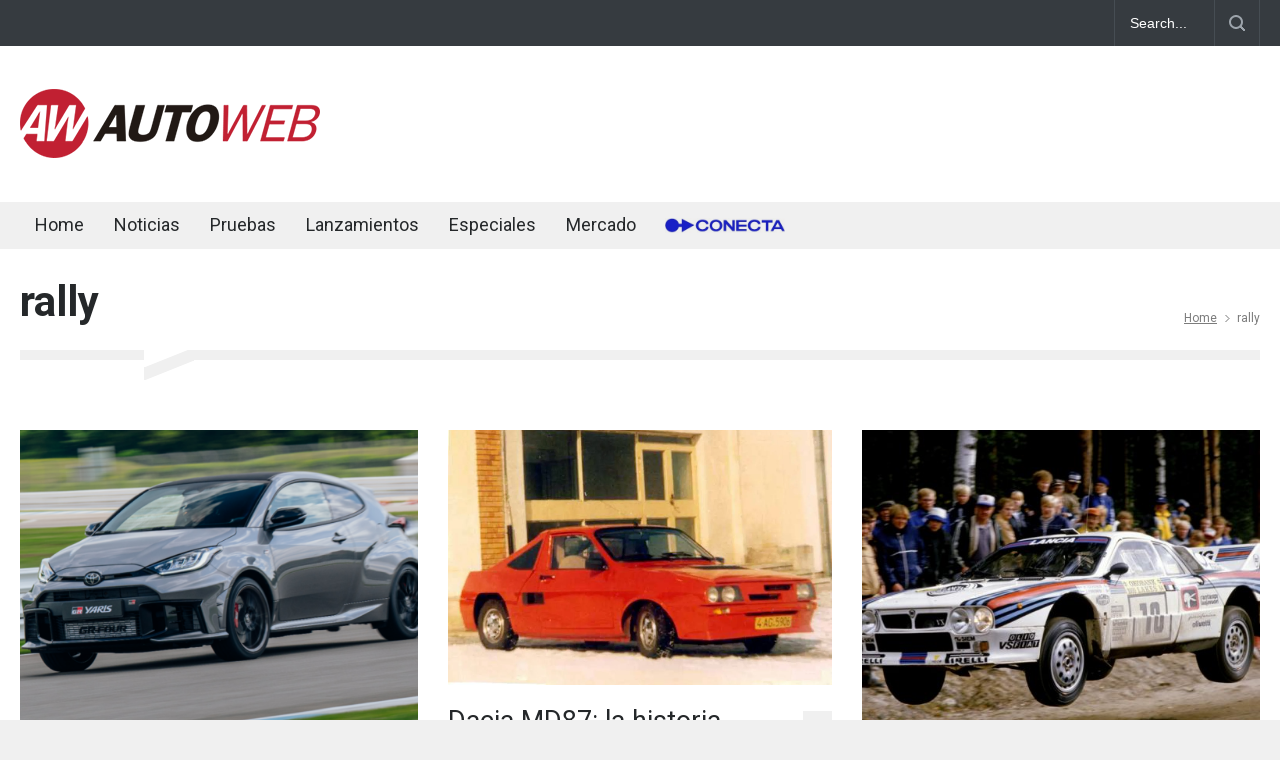

--- FILE ---
content_type: text/html; charset=UTF-8
request_url: https://www.autoweb.com.ar/tag/rally/
body_size: 49088
content:
<!DOCTYPE html>
<html lang="es-AR">
		<head>
		<!--meta-->
		<meta http-equiv="content-type" content="text/html; charset=UTF-8" />
		<meta name="generator" content="WordPress 6.6.4" />
		<meta name="viewport" content="width=device-width, initial-scale=1, maximum-scale=1.2" />
		<meta name="description" content="" />
		<meta name="format-detection" content="telephone=no" />
		<!--style-->
		<link rel="alternate" type="application/rss+xml" title="RSS 2.0" href="https://www.autoweb.com.ar/feed/" />
		<link rel="pingback" href="https://www.autoweb.com.ar/xmlrpc.php" />
		<meta name='robots' content='index, follow, max-image-preview:large, max-snippet:-1, max-video-preview:-1' />

	<!-- This site is optimized with the Yoast SEO plugin v23.1 - https://yoast.com/wordpress/plugins/seo/ -->
	<title>rally archivos - AUTOWEB Argentina</title>
	<link rel="canonical" href="https://www.autoweb.com.ar/tag/rally/" />
	<link rel="next" href="https://www.autoweb.com.ar/tag/rally/page/2/" />
	<meta property="og:locale" content="es_ES" />
	<meta property="og:type" content="article" />
	<meta property="og:title" content="rally archivos - AUTOWEB Argentina" />
	<meta property="og:url" content="https://www.autoweb.com.ar/tag/rally/" />
	<meta property="og:site_name" content="AUTOWEB Argentina" />
	<meta name="twitter:card" content="summary_large_image" />
	<script type="application/ld+json" class="yoast-schema-graph">{"@context":"https://schema.org","@graph":[{"@type":"CollectionPage","@id":"https://www.autoweb.com.ar/tag/rally/","url":"https://www.autoweb.com.ar/tag/rally/","name":"rally archivos - AUTOWEB Argentina","isPartOf":{"@id":"https://www.autoweb.com.ar/#website"},"primaryImageOfPage":{"@id":"https://www.autoweb.com.ar/tag/rally/#primaryimage"},"image":{"@id":"https://www.autoweb.com.ar/tag/rally/#primaryimage"},"thumbnailUrl":"https://www.autoweb.com.ar/wp-content/uploads/2025/04/1000114090.png","breadcrumb":{"@id":"https://www.autoweb.com.ar/tag/rally/#breadcrumb"},"inLanguage":"es-AR"},{"@type":"ImageObject","inLanguage":"es-AR","@id":"https://www.autoweb.com.ar/tag/rally/#primaryimage","url":"https://www.autoweb.com.ar/wp-content/uploads/2025/04/1000114090.png","contentUrl":"https://www.autoweb.com.ar/wp-content/uploads/2025/04/1000114090.png","width":1024,"height":683},{"@type":"BreadcrumbList","@id":"https://www.autoweb.com.ar/tag/rally/#breadcrumb","itemListElement":[{"@type":"ListItem","position":1,"name":"Inicio","item":"https://www.autoweb.com.ar/"},{"@type":"ListItem","position":2,"name":"rally"}]},{"@type":"WebSite","@id":"https://www.autoweb.com.ar/#website","url":"https://www.autoweb.com.ar/","name":"AUTOWEB Argentina","description":"","potentialAction":[{"@type":"SearchAction","target":{"@type":"EntryPoint","urlTemplate":"https://www.autoweb.com.ar/?s={search_term_string}"},"query-input":"required name=search_term_string"}],"inLanguage":"es-AR"}]}</script>
	<!-- / Yoast SEO plugin. -->


<link rel='dns-prefetch' href='//www.googletagmanager.com' />
<link rel='dns-prefetch' href='//fonts.googleapis.com' />
<link rel='dns-prefetch' href='//pagead2.googlesyndication.com' />
<link rel="alternate" type="application/rss+xml" title="AUTOWEB Argentina &raquo; Feed" href="https://www.autoweb.com.ar/feed/" />
<link rel="alternate" type="application/rss+xml" title="AUTOWEB Argentina &raquo; RSS de los comentarios" href="https://www.autoweb.com.ar/comments/feed/" />
<link rel="alternate" type="application/rss+xml" title="AUTOWEB Argentina &raquo; rally RSS de la etiqueta" href="https://www.autoweb.com.ar/tag/rally/feed/" />
<script type="text/javascript">
/* <![CDATA[ */
window._wpemojiSettings = {"baseUrl":"https:\/\/s.w.org\/images\/core\/emoji\/15.0.3\/72x72\/","ext":".png","svgUrl":"https:\/\/s.w.org\/images\/core\/emoji\/15.0.3\/svg\/","svgExt":".svg","source":{"concatemoji":"https:\/\/www.autoweb.com.ar\/wp-includes\/js\/wp-emoji-release.min.js?ver=6.6.4"}};
/*! This file is auto-generated */
!function(i,n){var o,s,e;function c(e){try{var t={supportTests:e,timestamp:(new Date).valueOf()};sessionStorage.setItem(o,JSON.stringify(t))}catch(e){}}function p(e,t,n){e.clearRect(0,0,e.canvas.width,e.canvas.height),e.fillText(t,0,0);var t=new Uint32Array(e.getImageData(0,0,e.canvas.width,e.canvas.height).data),r=(e.clearRect(0,0,e.canvas.width,e.canvas.height),e.fillText(n,0,0),new Uint32Array(e.getImageData(0,0,e.canvas.width,e.canvas.height).data));return t.every(function(e,t){return e===r[t]})}function u(e,t,n){switch(t){case"flag":return n(e,"\ud83c\udff3\ufe0f\u200d\u26a7\ufe0f","\ud83c\udff3\ufe0f\u200b\u26a7\ufe0f")?!1:!n(e,"\ud83c\uddfa\ud83c\uddf3","\ud83c\uddfa\u200b\ud83c\uddf3")&&!n(e,"\ud83c\udff4\udb40\udc67\udb40\udc62\udb40\udc65\udb40\udc6e\udb40\udc67\udb40\udc7f","\ud83c\udff4\u200b\udb40\udc67\u200b\udb40\udc62\u200b\udb40\udc65\u200b\udb40\udc6e\u200b\udb40\udc67\u200b\udb40\udc7f");case"emoji":return!n(e,"\ud83d\udc26\u200d\u2b1b","\ud83d\udc26\u200b\u2b1b")}return!1}function f(e,t,n){var r="undefined"!=typeof WorkerGlobalScope&&self instanceof WorkerGlobalScope?new OffscreenCanvas(300,150):i.createElement("canvas"),a=r.getContext("2d",{willReadFrequently:!0}),o=(a.textBaseline="top",a.font="600 32px Arial",{});return e.forEach(function(e){o[e]=t(a,e,n)}),o}function t(e){var t=i.createElement("script");t.src=e,t.defer=!0,i.head.appendChild(t)}"undefined"!=typeof Promise&&(o="wpEmojiSettingsSupports",s=["flag","emoji"],n.supports={everything:!0,everythingExceptFlag:!0},e=new Promise(function(e){i.addEventListener("DOMContentLoaded",e,{once:!0})}),new Promise(function(t){var n=function(){try{var e=JSON.parse(sessionStorage.getItem(o));if("object"==typeof e&&"number"==typeof e.timestamp&&(new Date).valueOf()<e.timestamp+604800&&"object"==typeof e.supportTests)return e.supportTests}catch(e){}return null}();if(!n){if("undefined"!=typeof Worker&&"undefined"!=typeof OffscreenCanvas&&"undefined"!=typeof URL&&URL.createObjectURL&&"undefined"!=typeof Blob)try{var e="postMessage("+f.toString()+"("+[JSON.stringify(s),u.toString(),p.toString()].join(",")+"));",r=new Blob([e],{type:"text/javascript"}),a=new Worker(URL.createObjectURL(r),{name:"wpTestEmojiSupports"});return void(a.onmessage=function(e){c(n=e.data),a.terminate(),t(n)})}catch(e){}c(n=f(s,u,p))}t(n)}).then(function(e){for(var t in e)n.supports[t]=e[t],n.supports.everything=n.supports.everything&&n.supports[t],"flag"!==t&&(n.supports.everythingExceptFlag=n.supports.everythingExceptFlag&&n.supports[t]);n.supports.everythingExceptFlag=n.supports.everythingExceptFlag&&!n.supports.flag,n.DOMReady=!1,n.readyCallback=function(){n.DOMReady=!0}}).then(function(){return e}).then(function(){var e;n.supports.everything||(n.readyCallback(),(e=n.source||{}).concatemoji?t(e.concatemoji):e.wpemoji&&e.twemoji&&(t(e.twemoji),t(e.wpemoji)))}))}((window,document),window._wpemojiSettings);
/* ]]> */
</script>
<style id='wp-emoji-styles-inline-css' type='text/css'>

	img.wp-smiley, img.emoji {
		display: inline !important;
		border: none !important;
		box-shadow: none !important;
		height: 1em !important;
		width: 1em !important;
		margin: 0 0.07em !important;
		vertical-align: -0.1em !important;
		background: none !important;
		padding: 0 !important;
	}
</style>
<link rel='stylesheet' id='wp-block-library-css' href='https://www.autoweb.com.ar/wp-includes/css/dist/block-library/style.min.css?ver=6.6.4' type='text/css' media='all' />
<style id='wp-block-library-theme-inline-css' type='text/css'>
.wp-block-audio :where(figcaption){color:#555;font-size:13px;text-align:center}.is-dark-theme .wp-block-audio :where(figcaption){color:#ffffffa6}.wp-block-audio{margin:0 0 1em}.wp-block-code{border:1px solid #ccc;border-radius:4px;font-family:Menlo,Consolas,monaco,monospace;padding:.8em 1em}.wp-block-embed :where(figcaption){color:#555;font-size:13px;text-align:center}.is-dark-theme .wp-block-embed :where(figcaption){color:#ffffffa6}.wp-block-embed{margin:0 0 1em}.blocks-gallery-caption{color:#555;font-size:13px;text-align:center}.is-dark-theme .blocks-gallery-caption{color:#ffffffa6}:root :where(.wp-block-image figcaption){color:#555;font-size:13px;text-align:center}.is-dark-theme :root :where(.wp-block-image figcaption){color:#ffffffa6}.wp-block-image{margin:0 0 1em}.wp-block-pullquote{border-bottom:4px solid;border-top:4px solid;color:currentColor;margin-bottom:1.75em}.wp-block-pullquote cite,.wp-block-pullquote footer,.wp-block-pullquote__citation{color:currentColor;font-size:.8125em;font-style:normal;text-transform:uppercase}.wp-block-quote{border-left:.25em solid;margin:0 0 1.75em;padding-left:1em}.wp-block-quote cite,.wp-block-quote footer{color:currentColor;font-size:.8125em;font-style:normal;position:relative}.wp-block-quote.has-text-align-right{border-left:none;border-right:.25em solid;padding-left:0;padding-right:1em}.wp-block-quote.has-text-align-center{border:none;padding-left:0}.wp-block-quote.is-large,.wp-block-quote.is-style-large,.wp-block-quote.is-style-plain{border:none}.wp-block-search .wp-block-search__label{font-weight:700}.wp-block-search__button{border:1px solid #ccc;padding:.375em .625em}:where(.wp-block-group.has-background){padding:1.25em 2.375em}.wp-block-separator.has-css-opacity{opacity:.4}.wp-block-separator{border:none;border-bottom:2px solid;margin-left:auto;margin-right:auto}.wp-block-separator.has-alpha-channel-opacity{opacity:1}.wp-block-separator:not(.is-style-wide):not(.is-style-dots){width:100px}.wp-block-separator.has-background:not(.is-style-dots){border-bottom:none;height:1px}.wp-block-separator.has-background:not(.is-style-wide):not(.is-style-dots){height:2px}.wp-block-table{margin:0 0 1em}.wp-block-table td,.wp-block-table th{word-break:normal}.wp-block-table :where(figcaption){color:#555;font-size:13px;text-align:center}.is-dark-theme .wp-block-table :where(figcaption){color:#ffffffa6}.wp-block-video :where(figcaption){color:#555;font-size:13px;text-align:center}.is-dark-theme .wp-block-video :where(figcaption){color:#ffffffa6}.wp-block-video{margin:0 0 1em}:root :where(.wp-block-template-part.has-background){margin-bottom:0;margin-top:0;padding:1.25em 2.375em}
</style>
<style id='classic-theme-styles-inline-css' type='text/css'>
/*! This file is auto-generated */
.wp-block-button__link{color:#fff;background-color:#32373c;border-radius:9999px;box-shadow:none;text-decoration:none;padding:calc(.667em + 2px) calc(1.333em + 2px);font-size:1.125em}.wp-block-file__button{background:#32373c;color:#fff;text-decoration:none}
</style>
<style id='global-styles-inline-css' type='text/css'>
:root{--wp--preset--aspect-ratio--square: 1;--wp--preset--aspect-ratio--4-3: 4/3;--wp--preset--aspect-ratio--3-4: 3/4;--wp--preset--aspect-ratio--3-2: 3/2;--wp--preset--aspect-ratio--2-3: 2/3;--wp--preset--aspect-ratio--16-9: 16/9;--wp--preset--aspect-ratio--9-16: 9/16;--wp--preset--color--black: #000000;--wp--preset--color--cyan-bluish-gray: #abb8c3;--wp--preset--color--white: #ffffff;--wp--preset--color--pale-pink: #f78da7;--wp--preset--color--vivid-red: #cf2e2e;--wp--preset--color--luminous-vivid-orange: #ff6900;--wp--preset--color--luminous-vivid-amber: #fcb900;--wp--preset--color--light-green-cyan: #7bdcb5;--wp--preset--color--vivid-green-cyan: #00d084;--wp--preset--color--pale-cyan-blue: #8ed1fc;--wp--preset--color--vivid-cyan-blue: #0693e3;--wp--preset--color--vivid-purple: #9b51e0;--wp--preset--color--pressroom-red: #ED1C24;--wp--preset--color--pressroom-light-blue: #42AAE6;--wp--preset--color--pressroom-green: #85B53E;--wp--preset--color--pressroom-orange: #F5910F;--wp--preset--color--pressroom-turquoise: #18ACB6;--wp--preset--color--pressroom-blue: #4CA5D9;--wp--preset--color--pressroom-dark-orange: #FC724B;--wp--preset--color--pressroom-brown: #C29A48;--wp--preset--color--pressroom-light-green: #00C7A6;--wp--preset--gradient--vivid-cyan-blue-to-vivid-purple: linear-gradient(135deg,rgba(6,147,227,1) 0%,rgb(155,81,224) 100%);--wp--preset--gradient--light-green-cyan-to-vivid-green-cyan: linear-gradient(135deg,rgb(122,220,180) 0%,rgb(0,208,130) 100%);--wp--preset--gradient--luminous-vivid-amber-to-luminous-vivid-orange: linear-gradient(135deg,rgba(252,185,0,1) 0%,rgba(255,105,0,1) 100%);--wp--preset--gradient--luminous-vivid-orange-to-vivid-red: linear-gradient(135deg,rgba(255,105,0,1) 0%,rgb(207,46,46) 100%);--wp--preset--gradient--very-light-gray-to-cyan-bluish-gray: linear-gradient(135deg,rgb(238,238,238) 0%,rgb(169,184,195) 100%);--wp--preset--gradient--cool-to-warm-spectrum: linear-gradient(135deg,rgb(74,234,220) 0%,rgb(151,120,209) 20%,rgb(207,42,186) 40%,rgb(238,44,130) 60%,rgb(251,105,98) 80%,rgb(254,248,76) 100%);--wp--preset--gradient--blush-light-purple: linear-gradient(135deg,rgb(255,206,236) 0%,rgb(152,150,240) 100%);--wp--preset--gradient--blush-bordeaux: linear-gradient(135deg,rgb(254,205,165) 0%,rgb(254,45,45) 50%,rgb(107,0,62) 100%);--wp--preset--gradient--luminous-dusk: linear-gradient(135deg,rgb(255,203,112) 0%,rgb(199,81,192) 50%,rgb(65,88,208) 100%);--wp--preset--gradient--pale-ocean: linear-gradient(135deg,rgb(255,245,203) 0%,rgb(182,227,212) 50%,rgb(51,167,181) 100%);--wp--preset--gradient--electric-grass: linear-gradient(135deg,rgb(202,248,128) 0%,rgb(113,206,126) 100%);--wp--preset--gradient--midnight: linear-gradient(135deg,rgb(2,3,129) 0%,rgb(40,116,252) 100%);--wp--preset--font-size--small: 13px;--wp--preset--font-size--medium: 20px;--wp--preset--font-size--large: 36px;--wp--preset--font-size--x-large: 42px;--wp--preset--spacing--20: 0.44rem;--wp--preset--spacing--30: 0.67rem;--wp--preset--spacing--40: 1rem;--wp--preset--spacing--50: 1.5rem;--wp--preset--spacing--60: 2.25rem;--wp--preset--spacing--70: 3.38rem;--wp--preset--spacing--80: 5.06rem;--wp--preset--shadow--natural: 6px 6px 9px rgba(0, 0, 0, 0.2);--wp--preset--shadow--deep: 12px 12px 50px rgba(0, 0, 0, 0.4);--wp--preset--shadow--sharp: 6px 6px 0px rgba(0, 0, 0, 0.2);--wp--preset--shadow--outlined: 6px 6px 0px -3px rgba(255, 255, 255, 1), 6px 6px rgba(0, 0, 0, 1);--wp--preset--shadow--crisp: 6px 6px 0px rgba(0, 0, 0, 1);}:where(.is-layout-flex){gap: 0.5em;}:where(.is-layout-grid){gap: 0.5em;}body .is-layout-flex{display: flex;}.is-layout-flex{flex-wrap: wrap;align-items: center;}.is-layout-flex > :is(*, div){margin: 0;}body .is-layout-grid{display: grid;}.is-layout-grid > :is(*, div){margin: 0;}:where(.wp-block-columns.is-layout-flex){gap: 2em;}:where(.wp-block-columns.is-layout-grid){gap: 2em;}:where(.wp-block-post-template.is-layout-flex){gap: 1.25em;}:where(.wp-block-post-template.is-layout-grid){gap: 1.25em;}.has-black-color{color: var(--wp--preset--color--black) !important;}.has-cyan-bluish-gray-color{color: var(--wp--preset--color--cyan-bluish-gray) !important;}.has-white-color{color: var(--wp--preset--color--white) !important;}.has-pale-pink-color{color: var(--wp--preset--color--pale-pink) !important;}.has-vivid-red-color{color: var(--wp--preset--color--vivid-red) !important;}.has-luminous-vivid-orange-color{color: var(--wp--preset--color--luminous-vivid-orange) !important;}.has-luminous-vivid-amber-color{color: var(--wp--preset--color--luminous-vivid-amber) !important;}.has-light-green-cyan-color{color: var(--wp--preset--color--light-green-cyan) !important;}.has-vivid-green-cyan-color{color: var(--wp--preset--color--vivid-green-cyan) !important;}.has-pale-cyan-blue-color{color: var(--wp--preset--color--pale-cyan-blue) !important;}.has-vivid-cyan-blue-color{color: var(--wp--preset--color--vivid-cyan-blue) !important;}.has-vivid-purple-color{color: var(--wp--preset--color--vivid-purple) !important;}.has-black-background-color{background-color: var(--wp--preset--color--black) !important;}.has-cyan-bluish-gray-background-color{background-color: var(--wp--preset--color--cyan-bluish-gray) !important;}.has-white-background-color{background-color: var(--wp--preset--color--white) !important;}.has-pale-pink-background-color{background-color: var(--wp--preset--color--pale-pink) !important;}.has-vivid-red-background-color{background-color: var(--wp--preset--color--vivid-red) !important;}.has-luminous-vivid-orange-background-color{background-color: var(--wp--preset--color--luminous-vivid-orange) !important;}.has-luminous-vivid-amber-background-color{background-color: var(--wp--preset--color--luminous-vivid-amber) !important;}.has-light-green-cyan-background-color{background-color: var(--wp--preset--color--light-green-cyan) !important;}.has-vivid-green-cyan-background-color{background-color: var(--wp--preset--color--vivid-green-cyan) !important;}.has-pale-cyan-blue-background-color{background-color: var(--wp--preset--color--pale-cyan-blue) !important;}.has-vivid-cyan-blue-background-color{background-color: var(--wp--preset--color--vivid-cyan-blue) !important;}.has-vivid-purple-background-color{background-color: var(--wp--preset--color--vivid-purple) !important;}.has-black-border-color{border-color: var(--wp--preset--color--black) !important;}.has-cyan-bluish-gray-border-color{border-color: var(--wp--preset--color--cyan-bluish-gray) !important;}.has-white-border-color{border-color: var(--wp--preset--color--white) !important;}.has-pale-pink-border-color{border-color: var(--wp--preset--color--pale-pink) !important;}.has-vivid-red-border-color{border-color: var(--wp--preset--color--vivid-red) !important;}.has-luminous-vivid-orange-border-color{border-color: var(--wp--preset--color--luminous-vivid-orange) !important;}.has-luminous-vivid-amber-border-color{border-color: var(--wp--preset--color--luminous-vivid-amber) !important;}.has-light-green-cyan-border-color{border-color: var(--wp--preset--color--light-green-cyan) !important;}.has-vivid-green-cyan-border-color{border-color: var(--wp--preset--color--vivid-green-cyan) !important;}.has-pale-cyan-blue-border-color{border-color: var(--wp--preset--color--pale-cyan-blue) !important;}.has-vivid-cyan-blue-border-color{border-color: var(--wp--preset--color--vivid-cyan-blue) !important;}.has-vivid-purple-border-color{border-color: var(--wp--preset--color--vivid-purple) !important;}.has-vivid-cyan-blue-to-vivid-purple-gradient-background{background: var(--wp--preset--gradient--vivid-cyan-blue-to-vivid-purple) !important;}.has-light-green-cyan-to-vivid-green-cyan-gradient-background{background: var(--wp--preset--gradient--light-green-cyan-to-vivid-green-cyan) !important;}.has-luminous-vivid-amber-to-luminous-vivid-orange-gradient-background{background: var(--wp--preset--gradient--luminous-vivid-amber-to-luminous-vivid-orange) !important;}.has-luminous-vivid-orange-to-vivid-red-gradient-background{background: var(--wp--preset--gradient--luminous-vivid-orange-to-vivid-red) !important;}.has-very-light-gray-to-cyan-bluish-gray-gradient-background{background: var(--wp--preset--gradient--very-light-gray-to-cyan-bluish-gray) !important;}.has-cool-to-warm-spectrum-gradient-background{background: var(--wp--preset--gradient--cool-to-warm-spectrum) !important;}.has-blush-light-purple-gradient-background{background: var(--wp--preset--gradient--blush-light-purple) !important;}.has-blush-bordeaux-gradient-background{background: var(--wp--preset--gradient--blush-bordeaux) !important;}.has-luminous-dusk-gradient-background{background: var(--wp--preset--gradient--luminous-dusk) !important;}.has-pale-ocean-gradient-background{background: var(--wp--preset--gradient--pale-ocean) !important;}.has-electric-grass-gradient-background{background: var(--wp--preset--gradient--electric-grass) !important;}.has-midnight-gradient-background{background: var(--wp--preset--gradient--midnight) !important;}.has-small-font-size{font-size: var(--wp--preset--font-size--small) !important;}.has-medium-font-size{font-size: var(--wp--preset--font-size--medium) !important;}.has-large-font-size{font-size: var(--wp--preset--font-size--large) !important;}.has-x-large-font-size{font-size: var(--wp--preset--font-size--x-large) !important;}
:where(.wp-block-post-template.is-layout-flex){gap: 1.25em;}:where(.wp-block-post-template.is-layout-grid){gap: 1.25em;}
:where(.wp-block-columns.is-layout-flex){gap: 2em;}:where(.wp-block-columns.is-layout-grid){gap: 2em;}
:root :where(.wp-block-pullquote){font-size: 1.5em;line-height: 1.6;}
</style>
<link rel='stylesheet' id='ppress-frontend-css' href='https://www.autoweb.com.ar/wp-content/plugins/wp-user-avatar/assets/css/frontend.min.css?ver=4.16.6' type='text/css' media='all' />
<link rel='stylesheet' id='ppress-flatpickr-css' href='https://www.autoweb.com.ar/wp-content/plugins/wp-user-avatar/assets/flatpickr/flatpickr.min.css?ver=4.16.6' type='text/css' media='all' />
<link rel='stylesheet' id='ppress-select2-css' href='https://www.autoweb.com.ar/wp-content/plugins/wp-user-avatar/assets/select2/select2.min.css?ver=6.6.4' type='text/css' media='all' />
<link rel='stylesheet' id='reset-css' href='https://www.autoweb.com.ar/wp-content/themes/pressroom/style/reset.css?ver=6.6.4' type='text/css' media='all' />
<link rel='stylesheet' id='superfish-css' href='https://www.autoweb.com.ar/wp-content/themes/pressroom/style/superfish.css?ver=6.6.4' type='text/css' media='all' />
<link rel='stylesheet' id='prettyPhoto-css' href='https://www.autoweb.com.ar/wp-content/themes/pressroom/style/prettyPhoto.css?ver=6.6.4' type='text/css' media='all' />
<link rel='stylesheet' id='jquery-qtip-css' href='https://www.autoweb.com.ar/wp-content/themes/pressroom/style/jquery.qtip.css?ver=6.6.4' type='text/css' media='all' />
<link rel='stylesheet' id='odometer-css' href='https://www.autoweb.com.ar/wp-content/themes/pressroom/style/odometer-theme-default.css?ver=6.6.4' type='text/css' media='all' />
<link rel='stylesheet' id='animations-css' href='https://www.autoweb.com.ar/wp-content/themes/pressroom/style/animations.css?ver=6.6.4' type='text/css' media='all' />
<link rel='stylesheet' id='parent-style-css' href='https://www.autoweb.com.ar/wp-content/themes/pressroom/style.css?ver=6.6.4' type='text/css' media='all' />
<link rel='stylesheet' id='google-font-roboto-css' href='//fonts.googleapis.com/css?family=Roboto%3A300%2C400%2C700&#038;ver=6.6.4' type='text/css' media='all' />
<link rel='stylesheet' id='google-font-roboto-condensed-css' href='//fonts.googleapis.com/css?family=Roboto+Condensed%3A300%2C400%2C700&#038;ver=6.6.4' type='text/css' media='all' />
<link rel='stylesheet' id='main-style-css' href='https://www.autoweb.com.ar/wp-content/themes/pressroom-child/style.css?ver=6.6.4' type='text/css' media='all' />
<link rel='stylesheet' id='menu-styles-css' href='https://www.autoweb.com.ar/wp-content/themes/pressroom/style/menu_styles.css?ver=6.6.4' type='text/css' media='all' />
<link rel='stylesheet' id='responsive-css' href='https://www.autoweb.com.ar/wp-content/themes/pressroom/style/responsive.css?ver=6.6.4' type='text/css' media='all' />
<link rel='stylesheet' id='custom-css' href='https://www.autoweb.com.ar/wp-content/themes/pressroom/custom.css?ver=6.6.4' type='text/css' media='all' />
<script type="text/javascript" src="https://www.autoweb.com.ar/wp-includes/js/jquery/jquery.min.js?ver=3.7.1" id="jquery-core-js"></script>
<script type="text/javascript" src="https://www.autoweb.com.ar/wp-includes/js/jquery/jquery-migrate.min.js?ver=3.4.1" id="jquery-migrate-js"></script>
<script type="text/javascript" src="https://www.autoweb.com.ar/wp-content/plugins/wp-user-avatar/assets/flatpickr/flatpickr.min.js?ver=4.16.6" id="ppress-flatpickr-js"></script>
<script type="text/javascript" src="https://www.autoweb.com.ar/wp-content/plugins/wp-user-avatar/assets/select2/select2.min.js?ver=4.16.6" id="ppress-select2-js"></script>

<!-- Google tag (gtag.js) snippet added by Site Kit -->

<!-- Google Analytics snippet added by Site Kit -->
<script type="text/javascript" src="https://www.googletagmanager.com/gtag/js?id=G-09M0WX9JKF" id="google_gtagjs-js" async></script>
<script type="text/javascript" id="google_gtagjs-js-after">
/* <![CDATA[ */
window.dataLayer = window.dataLayer || [];function gtag(){dataLayer.push(arguments);}
gtag("set","linker",{"domains":["www.autoweb.com.ar"]});
gtag("js", new Date());
gtag("set", "developer_id.dZTNiMT", true);
gtag("config", "G-09M0WX9JKF");
/* ]]> */
</script>

<!-- End Google tag (gtag.js) snippet added by Site Kit -->
<link rel="https://api.w.org/" href="https://www.autoweb.com.ar/wp-json/" /><link rel="alternate" title="JSON" type="application/json" href="https://www.autoweb.com.ar/wp-json/wp/v2/tags/468" /><link rel="EditURI" type="application/rsd+xml" title="RSD" href="https://www.autoweb.com.ar/xmlrpc.php?rsd" />
<meta name="generator" content="WordPress 6.6.4" />
<meta name="generator" content="Site Kit by Google 1.131.0" />
<!-- Google AdSense meta tags added by Site Kit -->
<meta name="google-adsense-platform-account" content="ca-host-pub-2644536267352236">
<meta name="google-adsense-platform-domain" content="sitekit.withgoogle.com">
<!-- End Google AdSense meta tags added by Site Kit -->
      <meta name="onesignal" content="wordpress-plugin"/>
            <script>

      window.OneSignalDeferred = window.OneSignalDeferred || [];

      OneSignalDeferred.push(function(OneSignal) {
        var oneSignal_options = {};
        window._oneSignalInitOptions = oneSignal_options;

        oneSignal_options['serviceWorkerParam'] = { scope: '/' };
oneSignal_options['serviceWorkerPath'] = 'OneSignalSDKWorker.js.php';

        OneSignal.Notifications.setDefaultUrl("https://www.autoweb.com.ar");

        oneSignal_options['wordpress'] = true;
oneSignal_options['appId'] = '38f3f76b-2d43-41ae-b16b-96c2d52a5823';
oneSignal_options['allowLocalhostAsSecureOrigin'] = true;
oneSignal_options['welcomeNotification'] = { };
oneSignal_options['welcomeNotification']['title'] = "Autoweb Argentina";
oneSignal_options['welcomeNotification']['message'] = "Gracias por Suscribirte";
oneSignal_options['welcomeNotification']['url'] = "https://www.autoweb.com.ar";
oneSignal_options['path'] = "https://www.autoweb.com.ar/wp-content/plugins/onesignal-free-web-push-notifications/sdk_files/";
oneSignal_options['safari_web_id'] = "web.onesignal.auto.186ea02a-f890-410a-b109-aa22c180382d";
oneSignal_options['promptOptions'] = { };
oneSignal_options['promptOptions']['actionMessage'] = "Nos gustaría enviarte Notificaciones. Puedes dejar de recibirlas en cualquier momento.";
oneSignal_options['promptOptions']['exampleNotificationTitleDesktop'] = "Esta es una Notificaciones de ejemplo";
oneSignal_options['promptOptions']['exampleNotificationMessageDesktop'] = "Las Notificaciones aparecerán en tu escritorio";
oneSignal_options['promptOptions']['exampleNotificationTitleMobile'] = "Notificaciones de ejemplo";
oneSignal_options['promptOptions']['exampleNotificationMessageMobile'] = "Las Notificaciones aparecerán en tu dispositivo";
oneSignal_options['promptOptions']['exampleNotificationCaption'] = "(puedes desuscribirte en cualquier momento)";
oneSignal_options['promptOptions']['acceptButtonText'] = "Permitir";
oneSignal_options['promptOptions']['cancelButtonText'] = "No Gracias";
oneSignal_options['promptOptions']['siteName'] = "http://www.autoweb.com.ar";
oneSignal_options['promptOptions']['autoAcceptTitle'] = "Click Permitir";
oneSignal_options['notifyButton'] = { };
oneSignal_options['notifyButton']['enable'] = true;
oneSignal_options['notifyButton']['position'] = 'bottom-right';
oneSignal_options['notifyButton']['theme'] = 'default';
oneSignal_options['notifyButton']['size'] = 'medium';
oneSignal_options['notifyButton']['showCredit'] = true;
oneSignal_options['notifyButton']['text'] = {};
oneSignal_options['notifyButton']['text']['tip.state.unsubscribed'] = 'Suscribirse a Notificaciones';
oneSignal_options['notifyButton']['text']['tip.state.subscribed'] = 'Ya estás suscripto a las Notificaciones';
oneSignal_options['notifyButton']['text']['tip.state.blocked'] = 'Has bloqueado las Notificaciones';
oneSignal_options['notifyButton']['text']['message.action.subscribed'] = 'Gracias por suscribirse!';
oneSignal_options['notifyButton']['text']['message.action.resubscribed'] = 'Ya estás suscripto a las Notificaciones';
oneSignal_options['notifyButton']['text']['message.action.unsubscribed'] = 'No vas a volver a recibir Notificaciones';
oneSignal_options['notifyButton']['text']['dialog.main.title'] = 'Manejar Notificaciones';
oneSignal_options['notifyButton']['text']['dialog.main.button.subscribe'] = 'Suscribirse';
oneSignal_options['notifyButton']['text']['dialog.main.button.unsubscribe'] = 'Desuscribirse';
oneSignal_options['notifyButton']['text']['dialog.blocked.title'] = 'Desbloquear Notificaciones';
oneSignal_options['notifyButton']['text']['dialog.blocked.message'] = 'Seguí estas instrucciones para desbloquear Notificaciones';
oneSignal_options['notifyButton']['colors'] = {};
oneSignal_options['notifyButton']['colors']['circle.background'] = '#bf2436';
oneSignal_options['notifyButton']['colors']['pulse.color'] = '#bf2436';
oneSignal_options['notifyButton']['colors']['dialog.button.background'] = '#bf2436';
oneSignal_options['notifyButton']['colors']['dialog.button.background.hovering'] = '#a41f2e';
oneSignal_options['notifyButton']['colors']['dialog.button.background.active'] = '#891a27';
              OneSignal.init(window._oneSignalInitOptions);
              OneSignal.Slidedown.promptPush()      });

      function documentInitOneSignal() {
        var oneSignal_elements = document.getElementsByClassName("OneSignal-prompt");

        var oneSignalLinkClickHandler = function(event) { OneSignal.Notifications.requestPermission(); event.preventDefault(); };        for(var i = 0; i < oneSignal_elements.length; i++)
          oneSignal_elements[i].addEventListener('click', oneSignalLinkClickHandler, false);
      }

      if (document.readyState === 'complete') {
           documentInitOneSignal();
      }
      else {
           window.addEventListener("load", function(event){
               documentInitOneSignal();
          });
      }
    </script>
<meta name="generator" content="Powered by WPBakery Page Builder - drag and drop page builder for WordPress."/>

<!-- Google AdSense snippet added by Site Kit -->
<script type="text/javascript" async="async" src="https://pagead2.googlesyndication.com/pagead/js/adsbygoogle.js?client=ca-pub-1906436122800515&amp;host=ca-host-pub-2644536267352236" crossorigin="anonymous"></script>

<!-- End Google AdSense snippet added by Site Kit -->
<link rel="icon" href="https://www.autoweb.com.ar/wp-content/uploads/2018/05/ico.png" sizes="32x32" />
<link rel="icon" href="https://www.autoweb.com.ar/wp-content/uploads/2018/05/ico.png" sizes="192x192" />
<link rel="apple-touch-icon" href="https://www.autoweb.com.ar/wp-content/uploads/2018/05/ico.png" />
<meta name="msapplication-TileImage" content="https://www.autoweb.com.ar/wp-content/uploads/2018/05/ico.png" />
		<style type="text/css" id="wp-custom-css">
			/* Los CSS de ajuste van en PERSONALIZAR - CSS Adicional */

@media (max-width: 1069px) {
/* Banners 
.header_top_right_sidebar_container{
		display: none !important;
}
*/
/* Header */
.header h4 {
    display: none;
}
.latest_news_scrolling_list_container {
    display: none !important;
}
.small .header {
    text-align: left;
    padding-top: 0 !important;
    padding-bottom: 0 !important;
	padding-left: 10px;
}
}
@media (max-width: 768px){
	.theme_page .page_margin_top:first-child{
		margin-top: 0 !important;
	}
}

.mobile-menu-switch {
	position: absolute;
	top: 142px !important;
	right: 6px;
}
/* CONECTA */
#menu-item-7004 a img{
	width: 110px;
}
#menu-item-7004,
#menu-item-7004 a{
	padding-top: 0;
	margin-top: 0;
	margin-bottom: 0;
}
#menu-item-35977 a{
	width: 125px;
	text-indent: -9999px;                 /* sends the text off-screen */
    background-image: url('https://www.autoweb.com.ar/wp-content/uploads/2023/05/conecta-logo-bt.png');
    white-space: nowrap;
	background-size: 120px;
	background-repeat: no-repeat;
	background-position:14px 12px;
}
#menu-item-35977 a:hover{
	background-image:url('https://www.autoweb.com.ar/wp-content/uploads/2023/05/conecta-logo-bt-blanco.png');
}
.conecta_container .footer_container {
  background: #606971;
  padding-top: 50px;
}

.conecta-blog .vc_col-sm-8 .taxonomies,
.conecta-blog .vc_col-sm-8 .post_details {
	pointer-events: none;
  cursor: default;
}
.conecta-blog .excerpt p{
	display: none;
}
.conecta_container .mobile_menu_container .ubermenu .ubermenu-nav li.ubermenu-current-menu-item > a,
.conecta_container .mobile_menu_container .ubermenu .ubermenu-nav li.ubermenu-current-menu-ancestor ul li.ubermenu-current-menu-item a,
.conecta_container .mobile_menu_container .ubermenu .ubermenu-nav li.ubermenu-current-menu-ancestor ul li.ubermenu-current-menu-parent ul li.ubermenu-current-menu-item a,
.conecta_container .mobile_menu_container .ubermenu .ubermenu-nav li.ubermenu-current-menu-ancestor a,
.conecta_container .mobile_menu_container .ubermenu .ubermenu-nav li.ubermenu-current-menu-ancestor ul li.ubermenu-current-menu-parent a,
.conecta_container .mobile_menu_container .ubermenu .ubermenu-nav li.ubermenu-current-menu-ancestor ul li.ubermenu-current-menu-parent ul li.ubermenu-current-menu-parent a,
.conecta_container .mobile-menu-switch .line,
.conecta_container .mobile-menu-switch:hover,
.conecta_container .slider_navigation .slider_control a:hover,
a.slider_control:hover,
.conecta_container .slider_posts_list .slider_posts_list_bar,
.conecta_container .vc_row .wpb_column .blog .post .with_number .comments_number:hover,
.conecta_container .footer .post .comments_number:hover,
.conecta_container .dropcap .dropcap_label.active,
.conecta_container .widget_categories a:hover,
.conecta_container .widget_tag_cloud a:hover,
.conecta_container .taxonomies a:hover,
.conecta_container .value_container .value_bar,
.conecta_container .pagination li a:hover,
.conecta_container .pagination li.selected a,
.conecta_container .pagination li.selected span,
.conecta_container .tabs_navigation li a:hover,
.conecta_container .tabs_navigation li a.selected,
.conecta_container .tabs_navigation li.ui-tabs-active a,
.conecta_container .vertical_menu li.is-active a,
.conecta_container .accordion .ui-accordion-header.ui-state-active,
.conecta_container .icon.fullscreen:hover,
.conecta_container .more.active,
.conecta_container .more:hover,
.conecta_container .gallery_popup .slider_navigation .slider_control a:hover,
.conecta_container .style_2.menu_container .ubermenu .ubermenu-nav a:hover,
.conecta_container .style_3.menu_container .ubermenu .ubermenu-nav a:hover,
.conecta_container .style_2.menu_container .ubermenu .ubermenu-nav li:hover,
.conecta_container .style_2.menu_container .ubermenu .ubermenu-nav li.ubermenu-current-menu-item,
.conecta_container .style_2.menu_container .ubermenu .ubermenu-nav li.ubermenu-active,
.conecta_container .style_2.menu_container .ubermenu .ubermenu-nav li:hover a,
.conecta_container .style_2.menu_container .ubermenu .ubermenu-nav li.ubermenu-current-menu-item a,
.conecta_container .style_2.menu_container .ubermenu .ubermenu-nav li.ubermenu-item-has-children:hover a,
.conecta_container .style_2.menu_container .ubermenu .ubermenu-nav li.ubermenu-current-menu-parent,
.conecta_container .style_2.menu_container .ubermenu .ubermenu-nav li.ubermenu-current-menu-ancestor,
.conecta_container .style_3.menu_container .ubermenu .ubermenu-nav li:hover,
.conecta_container .style_3.menu_container .ubermenu .ubermenu-nav li.ubermenu-current-menu-item,
.conecta_container .style_3.menu_container .ubermenu .ubermenu-nav li.ubermenu-active,
.conecta_container .style_3.menu_container .ubermenu .ubermenu-nav li:hover a,
.conecta_container .style_3.menu_container .ubermenu .ubermenu-nav li.ubermenu-current-menu-item a,
.conecta_container .style_3.menu_container .ubermenu .ubermenu-nav li.ubermenu-item-has-children:hover a,
.conecta_container .style_3.menu_container .ubermenu .ubermenu-nav li.ubermenu-current-menu-parent,
.conecta_container .style_3.menu_container .ubermenu .ubermenu-nav li.ubermenu-current-menu-ancestor,
.conecta_container .style_5.menu_container .ubermenu .ubermenu-nav li:hover,
.conecta_container .style_5.menu_container .ubermenu .ubermenu-nav li.ubermenu-current-menu-item,
.conecta_container .style_5.menu_container .ubermenu .ubermenu-nav li.ubermenu-active,
.conecta_container .style_5.menu_container .ubermenu .ubermenu-nav li:hover a,
.conecta_container .style_5.menu_container .ubermenu .ubermenu-nav li.ubermenu-current-menu-item a,
.conecta_container .style_5.menu_container .ubermenu .ubermenu-nav li.ubermenu-item-has-children:hover a,
.conecta_container .style_5.menu_container .ubermenu .ubermenu-nav li.ubermenu-current-menu-parent,
.conecta_container .style_5.menu_container .ubermenu .ubermenu-nav li.ubermenu-current-menu-ancestor,
.conecta_container .style_10.menu_container .ubermenu .ubermenu-nav li:hover,
.conecta_container .style_10.menu_container .ubermenu .ubermenu-nav li.ubermenu-current-menu-item,
.conecta_container .style_10.menu_container .ubermenu .ubermenu-nav li.ubermenu-active,
.conecta_container .style_10.menu_container .ubermenu .ubermenu-nav li:hover a,
.conecta_container .style_10.menu_container .ubermenu .ubermenu-nav li.ubermenu-current-menu-item a,
.conecta_container .style_10.menu_container .ubermenu .ubermenu-nav li.ubermenu-item-has-children:hover a,
.conecta_container .style_10.menu_container .ubermenu .ubermenu-nav li.ubermenu-current-menu-parent,
.conecta_container .style_10.menu_container .ubermenu .ubermenu-nav li.ubermenu-current-menu-ancestor,
.conecta_container .style_5.menu_container .ubermenu .ubermenu-nav a:hover,
.conecta_container .style_10.menu_container .ubermenu .ubermenu-nav a:hover,
.conecta_container .theme_page  .post_details li.category{
  background-color: #1b22d5;
}

.conecta_container .single .post_details li.category,
.conecta_container .horizontal_carousel .post_details li.category,
.conecta_container .vertical_carousel_container  .post_details li.category{
	background-color: white;
}
.conecta_container .footer_container .vertical_carousel_container .post_details li.category {
  background-color: #606971 !important;
}
.conecta_container .box_header,
.conecta_container .widgettitle,
.conecta_container .mobile-menu-switch,
.conecta_container .widget_categories a:hover,
.conecta_container .widget_tag_cloud a:hover,
.conecta_container .taxonomies a:hover,
.conecta_container .review_summary .number,
.conecta_container .tabs.small .tabs_navigation li a:hover,
.conecta_container .tabs.small .tabs_navigation li a.selected,
.conecta_container .tabs.small .tabs_navigation li.ui-tabs-active a,
.conecta_container .vertical_menu li.is-active a,
.conecta_container .accordion .ui-accordion-header.ui-state-active,
.conecta_container .more.highlight,
.conecta_container .more.active:hover,
.conecta_container .more.active,
.conecta_container .more:hover {
  border-color: #1b22d5;
}

.conecta_container .menu_container .ubermenu .ubermenu-nav li:hover,
.conecta_container .menu_container .ubermenu .ubermenu-nav li.ubermenu-active,
.conecta_container .menu_container .ubermenu .ubermenu-nav li.ubermenu-current-menu-item,
.conecta_container .menu_container .ubermenu .ubermenu-nav li.ubermenu-current-menu-parent,
.conecta_container .menu_container .ubermenu .ubermenu-nav li.ubermenu-current-menu-ancestor,
.conecta_container .menu_container .ubermenu .ubermenu-nav li.ubermenu-item-has-children:hover,
.conecta_container .style_2.menu_container .ubermenu .ubermenu-nav li:hover,
.conecta_container .style_2.menu_container .ubermenu .ubermenu-nav li.ubermenu-current-menu-item,
.conecta_container .style_2.menu_container .ubermenu .ubermenu-nav li.ubermenu-active,
.conecta_container .style_2.menu_container .ubermenu .ubermenu-nav li:hover a,
.conecta_container .style_2.menu_container .ubermenu .ubermenu-nav li.ubermenu-current-menu-item a,
.conecta_container .style_2.menu_container .ubermenu .ubermenu-nav li.ubermenu-item-has-children:hover a,
.conecta_container .style_2.menu_container .ubermenu .ubermenu-nav li.ubermenu-current-menu-parent,
.conecta_container .style_2.menu_container .ubermenu .ubermenu-nav li.ubermenu-current-menu-ancestor,
.conecta_container .style_3.menu_container .ubermenu .ubermenu-nav li:hover,
.conecta_container .style_3.menu_container .ubermenu .ubermenu-nav li.ubermenu-current-menu-item,
.conecta_container .style_3.menu_container .ubermenu .ubermenu-nav li.ubermenu-active,
.conecta_container .style_3.menu_container .ubermenu .ubermenu-nav li:hover a,
.conecta_container .style_3.menu_container .ubermenu .ubermenu-nav li.ubermenu-current-menu-item a,
.conecta_container .style_3.menu_container .ubermenu .ubermenu-nav li.ubermenu-item-has-children:hover a,
.conecta_container .style_3.menu_container .ubermenu .ubermenu-nav li.ubermenu-current-menu-parent,
.conecta_container .style_3.menu_container .ubermenu .ubermenu-nav li.ubermenu-current-menu-ancestor,
.conecta_container .style_5.menu_container .ubermenu .ubermenu-nav li:hover,
.conecta_container .style_5.menu_container .ubermenu .ubermenu-nav li.ubermenu-current-menu-item,
.conecta_container .style_5.menu_container .ubermenu .ubermenu-nav li.ubermenu-active,
.conecta_container .style_5.menu_container .ubermenu .ubermenu-nav li:hover a,
.conecta_container .style_5.menu_container .ubermenu .ubermenu-nav li.ubermenu-current-menu-item a,
.conecta_container .style_5.menu_container .ubermenu .ubermenu-nav li.ubermenu-item-has-children:hover a,
.conecta_container .style_5.menu_container .ubermenu .ubermenu-nav li.ubermenu-current-menu-parent,
.conecta_container .style_5.menu_container .ubermenu .ubermenu-nav li.ubermenu-current-menu-ancestor,
.conecta_container .style_10.menu_container .ubermenu .ubermenu-nav li:hover,
.conecta_container .style_10.menu_container .ubermenu .ubermenu-nav li.ubermenu-current-menu-item,
.conecta_container .style_10.menu_container .ubermenu .ubermenu-nav li.ubermenu-active,
.conecta_container .style_10.menu_container .ubermenu .ubermenu-nav li:hover a,
.conecta_container .style_10.menu_container .ubermenu .ubermenu-nav li.ubermenu-current-menu-item a,
.conecta_container .style_10.menu_container .ubermenu .ubermenu-nav li.ubermenu-item-has-children:hover a,
.conecta_container .style_10.menu_container .ubermenu .ubermenu-nav li.ubermenu-current-menu-parent,
.conecta_container .style_10.menu_container .ubermenu .ubermenu-nav li.ubermenu-current-menu-ancestor,
.conecta_container .style_3.menu_container,
.conecta_container .style_3.menu_container .ubermenu .ubermenu-nav li,
.conecta_container .style_4.menu_container .ubermenu .ubermenu-nav li:hover,
.conecta_container .style_4.menu_container .ubermenu .ubermenu-nav li.ubermenu-current-menu-item,
.conecta_container .style_4.menu_container .ubermenu .ubermenu-nav li.ubermenu-item-has-children:hover,
.conecta_container .style_4.menu_container .ubermenu .ubermenu-nav li:hover a,
.conecta_container .style_4.menu_container .ubermenu .ubermenu-nav li.ubermenu-current-menu-item a,
.conecta_container .style_4.menu_container .ubermenu .ubermenu-nav li.ubermenu-item-has-children:hover a,
.conecta_container .style_4.menu_container .ubermenu .ubermenu-nav li.ubermenu-current-menu-parent,
.conecta_container .style_4.menu_container .ubermenu .ubermenu-nav li.ubermenu-current-menu-ancestor {
  border-top-color: #1b22d5;
}
.conecta_container p a,
.conecta_container table a,
.conecta_container .about_subtitle,
.conecta_container .header h1,
.conecta_container .header h1 a,
.conecta_container .blog ul.post_details.simple li.category,
.conecta_container .blog ul.post_details.simple li.category a,
.conecta_container .post.single .post_details a,
.conecta_container .review_summary .number,
.conecta_container .announcement .expose,
.conecta_container #cancel_comment,
.conecta_container .more.highlight,
.conecta_container .more.active:hover,
.conecta_container .wp-block-latest-posts a,
.conecta_container .wp-block-categories a,
.conecta_container .wp-block-archives a {
  color: #1b22d5;
}
.conecta_container .more:hover{
	border: none;
}
.conecta_container .read_more .arrow{
	background: #1b22d5 url("https://www.autoweb.com.ar/wp-content/themes/pressroom/images/icons/navigation/call_to_action_arrow.png") no-repeat
}
/*BANNERS*/
.banner_sidebar{
	margin-top: 0;
	margin-bottom: 20px !important;
	padding: 0
}
.banner-sidebar p{
	padding: 0;
}
.banner_sidebar div img,
.banner_sidebar ins.dcmads{
	width: 100% !important;
	height: auto !important;
}
.timeago{
	display: none !important;
}

/*
.blog.horizontal_carousel  {
	display:block !important;
}
.blog .post > a > img, .blog_grid .post > a > img, .post.single .post_image img, .slider li.slide img, .pr_preload {
  display: block;
}
#post-gallery,
.horizontal_carousel.control-for-post-gallery{
	display: block;
}
*/


/*
Theme Name:   Pressroom Child
Description:  Pressroom Child Theme
Template:     pressroom
Version:      1.0
Text Domain:  pressroom
*/

/* SCREEN SIZE 1 NUEVO */
@media screen and (min-width: 1240px) {
	.small_slider .slider_content_box h2 a,
	.slider_content_box h5 a {
		font-size: 27px;
	}
	.post h5{
		font-size: 18px;
	}
	.vc_col-sm-12 .horizontal_carousel_container.small a.slider_control {
		top: 99px;
	}
	.vc_col-sm-12 .iframe_video, .vc_col-sm-8 .iframe_video {
		width: 100%;
		height: 458px;
	}
	.header_top_right_sidebar_container {
		margin-top: 4px !important;
	}
	.page_header_left {
		width: 50%;
	}
	.page_header_right {
		width: 50%;
	}
	.authors_list .content {
		width: 530px;
	}
	.authors_list .content {
		width: 531px;
	}
	.vc_col-sm-8 .horizontal_carousel_container.big a.slider_control {
		top: 47px;
	}
	.vc_col-sm-8 .horizontal_carousel_container.thin .horizontal_carousel.visible-5 > li{
		margin-right: 7px;
	}
	.comment_form fieldset.vc_col-sm-4,
	.contact_form fieldset.vc_col-sm-4 {
		margin-left: 2%;
		width: 32% !important;
		padding: 0;
	}
	#comments_list .comment_details {
		width: 666px;
	}
	.horizontal_carousel_container .horizontal_carousel > li {
		width: 250px;
	}
	.vc_col-sm-12 .horizontal_carousel_container .horizontal_carousel.visible-3 > li {
		width: 394px;
	}
	.divider.last {
		width: 1190px;
	}
	
	/* FIXES GRID */
	.theme_page .vc_row {
		width: 1240px;
		margin-left: auto;
		margin-right: auto;
	}
	.header_top_bar,
	.header, body .menu_container .ubermenu .ubermenu-nav,
	.footer {
		width: 1240px;
		margin-left: auto;
		margin-right: auto;
	}
	/* --- vc layouts --- */
	.vc_col-sm-8 .vc_col-sm-6{
		width: 50%;
	}
	.vc_col-sm-8 .vc_col-sm-4{
		width: 33.33333333%;
	}
	
	/* FIXES SLIDER */
	.small_slider .slider_content_box {
		width: 565px;
	}
	.small_slider .slider_posts_list li {
		width: 607px !important;
	}
	.small_slider li.slide {
		width: 605px;
	}
	
	/* FIX BLOG */
	.vc_col-sm-4 .blog.small .post {
		width: 400px;
	}
	.vc_col-sm-8 .vc_col-sm-6.blog.small .post_content,
	.vc_col-sm-8 .vc_col-sm-6 .blog.small .post_content,
	.vc_col-sm-4 .blog.small .post_content,
	.vc_col-sm-8 .vc_col-sm-4 .blog.three_columns .post {
		width: 275px !important;
	}
	#post-gallery > li {
		width: 812px !important;
	}
	#post-gallery-popup > li {
		width: 1240px !important;
	}
	/* Adsense Banner */
	.code-block-1{
		display: none !important;
	}
}

/* SCREEN SIZE 2 */
@media screen and (min-width: 1070px) and (max-width: 1239px) {
	.small_slider .slider_content_box h2 a,
	.slider_content_box h5 a {
		font-size: 27px;
	}
	.vc_col-sm-12 .horizontal_carousel_container.small a.slider_control {
		top: 83px;
	}
	.banner-top-desktop  img{
		max-width: 720px !important;
	}
	#post-gallery-popup > li {
		width: 1050px !important;
	}
	.horizontal_carousel_container .horizontal_carousel > li {
		width: 229px;
	}
	.vc_col-sm-12 .horizontal_carousel_container .horizontal_carousel.visible-3 > li{
		width: 350px;
	}
	.page_header_left {
		width: 50%;
	}
	.page_header_right {
		width: 50%;
	}
	.authors_list .content {
		width: 405px;
	}
	.comment_form fieldset.vc_col-sm-4,
	.contact_form fieldset.vc_col-sm-4 {
		margin-left: 2%;
		width: 32% !important;
		padding: 0;
	}
	#comments_list .comment_details {
		width: 540px;
	}

	/* FIX RESPONSIVE SLIDER */
	.small_slider li.slide {
		width: 515px;
	}
	.slider_posts_list li{
		height: 155px !important;
	}
	.small_slider .slider_content_box {
		width: 475px;
	}
	.divider.last {
		width: 1000px;
	}
	/* Adsense Banner */
	.code-block-1{
		display: none !important;
	}
}

/* SCREEN SIZE 3 */
@media screen and (min-width: 768px) and (max-width: 1069px) {
	.small_slider .slider_content_box h2 a,
	.slider_content_box h5 a {
		font-size: 22px;
	}
	.horizontal_carousel_container .horizontal_carousel > li {
		width: 243px;
	}
	.vc_col-sm-12 .horizontal_carousel_container .horizontal_carousel.visible-3 > li {
		width: 360px;
	}
	.page_header_left {
		width: 50%;
	}
	.page_header_right {
		width: 50%;
	}
	.authors_list .content {
		width: 265px;
	}
	.comment_form fieldset.vc_col-sm-4,
	.contact_form fieldset.vc_col-sm-4 {
		margin-left: 2%;
		width: 32% !important;
		padding: 0;
	}
	#comments_list .comment_details {
		width: 340px !important;
	}
	
	/* FIX RESPONSIVE SLIDER */
	.small_slider li.slide,
	.small_slider li.slide img {
		width: 360px !important;
	}
	.slider_posts_list li{
		min-height: 150px !important;
	}
	.small_slider .slider_content_box {
		width: 330px !important;
	}
	
	/* FIX RESPONSIVE HEADER */
	.logo {
		margin: 0 auto;
		float: none !important;
		width: 250px;
	}
	.header_top_right_sidebar_container {
		margin: 0 !important;
		width: 100%;
		text-align: center;
	}
	.divider.last {
		width: 700px !important;
	}
	.small .header {
		padding-top: 15px !important;
		padding-bottom: 30px !important;
	}
	/* Adsense Banners */
	.header_top_right_sidebar_container{
		display: none !important;
	}
	.code-block-1{
		display: block !important;
	}
}

/* SCREEN SIZE 4 */
@media screen and (min-width:480px) and (max-width:767px){
	.mobile-menu-switch{
		border: none !important;
		background-color: #f0f0f0;
	}
	.small .header {
		padding-bottom: 10px !important;
	}
	.horizontal_carousel_container .horizontal_carousel > li{
		width: 216px;
	}
	.horizontal_carousel_container .horizontal_carousel > li {
		width: 243px;
	}
	.page_header_left {
		width: 100%;
	}
	.page_header_right {
		width: 100%;
	}
	.authors_list .content {
		width: 227px;
	}
	.comment_form fieldset.vc_col-sm-4,
	.contact_form fieldset.vc_col-sm-4 {
		margin-left: 0 !important;
		margin-bottom: 10px;
		width: 100% !important;
		padding: 0;
	}
	#comments_list .comment_details {
		width: 302px;
	}
	
	/* FIX RESPONSIVE SLIDER */
	.small_slider li.slide,
	.small_slider li.slide img {
		width: 97vw !important;
	}

	.small_slider .slider_content_box {
		width: 100% !important;
		box-sizing: border-box;
	}
	.blog.big .post_content h2, .blog.small .post_content h5 {
		margin-top: 20px;
	}
	.divider.last {
		width: 412px !important;
	}

	/* FIX GRID */
	.vc_row-fluid [class*="vc_col-sm"] {
		padding-left: 0 !important;
		padding-right: 0 !important;
	}
	.vc_row .vc_col-sm-8 .vc_col-sm-6,
	.vc_row .vc_col-sm-4 .vc_col-sm-6,
	.vc_row .vc_col-sm-8 .vc_col-sm-4 {
		margin-left: 0;
		margin-top: 0;
	}
	.vc_column_container {
		padding-left: 0 !important;
		padding-right: 0 !important;
	}
	.vc_row .vc_col-sm-6,
	.vc_row .vc_col-sm-4,
	.vc_row .vc_col-sm-8,
	.vc_row .vc_col-sm-3,
	.vc_row .vc_col-sm-9 {
		width: 100% !important;
	}
	.vc_col-sm-4 .comment_form fieldset.vc_col-sm-4, .vc_col-sm-4 .contact_form fieldset.vc_col-sm-4, .comment_form fieldset.wpb_column:nth-child(2), .contact_form fieldset.wpb_column:nth-child(2) {
		margin-top: 10px;
	}
	/*agregados*/
	.horizontal_carousel_container.small{
		display: none !important;
	}
	h1.post_title {
    font-size: 25px !important;
	}
	.footer .vc_col-sm-6 {
    margin-left: 0 !important;
	}
	/* Ajustes Mobile sin margenes */
	.header, body .menu_container .ubermenu .ubermenu-nav, .mobile_menu_container .ubermenu, .theme_page .vc_row, .footer, .slider_posts_list_container {
	    width: 97% !important;
	}
	.vc_col-sm-4 .blog.small .post, .vc_col-sm-4 .blog.big img, .vc_col-sm-4 .blog.big .post_content, .vc_col-sm-4 .blog.big .pr_preloader, .horizontal_carousel_container.big .horizontal_carousel > li, .horizontal_carousel_container.big .horizontal_carousel > li img, .horizontal_carousel_container.big .horizontal_carousel > li .pr_preloader {
		width: 97vw !important;
	}
	.vc_col-sm-8 .horizontal_carousel_container.big .horizontal_carousel > li img {
		width: 100% !important;
	}
	.gallery_popup .horizontal_carousel_container.big .horizontal_carousel > li img, .gallery_popup .horizontal_carousel_container.big .horizontal_carousel > li{
		width: 93vw !important;
	}
	.vc_col-sm-8 .horizontal_carousel_container.thin .horizontal_carousel.visible-5 > li {
	    width: 23vw !important;
	}
	.vc_col-sm-8 .horizontal_carousel_container.thin .horizontal_carousel.visible-5 > li, .gallery_popup .horizontal_carousel_container.thin .horizontal_carousel.visible-7 > li {
	    margin-right: 1vw !important;
	}
	.horizontal_carousel_container .horizontal_carousel > li, .vc_col-sm-4 .horizontal_carousel_container.big .horizontal_carousel > li, .horizontal_carousel_container.big .horizontal_carousel > li img, .vc_col-sm-12 .horizontal_carousel_container .horizontal_carousel.visible-4 > li, .vc_col-sm-12 .horizontal_carousel_container.big .horizontal_carousel.visible-3 > li, .vc_col-sm-4 .horizontal_carousel_container.big .horizontal_carousel > li h2, .vc_col-sm-8 .vc_col-sm-6 .horizontal_carousel_container.big .horizontal_carousel > li h2, .vc_col-sm-4 .horizontal_carousel_container.big .horizontal_carousel > li h5, .vc_col-sm-8 .vc_col-sm-6 .horizontal_carousel_container.big .horizontal_carousel > li h5 {
	    width: 45vw !important;
	    margin-right: 5vw !important;
	}
	/* Adsense Banners */
	.header_top_right_sidebar_container{
		display: none !important;
	}
	.code-block-1{
		display: block !important;
	}

}

/* SCREEN SIZE 5 */
@media screen and (max-width:479px){
	.slider_content_box .post_details,
	.slider_content_box .slider_navigation {
		top: -45px;
	}
	.mobile-menu-switch{
		border: none !important;
		background-color: #f0f0f0;
	}
	.small .header {
		padding-bottom: 10px !important;
	}
	.vc_row-fluid [class*="vc_col-sm"] {
		padding-left: 0 !important;
		padding-right: 0 !important;
	}
	.authors_list .content,
	.authors_list .avatar_block,
	.authors_list .avatar_block img {
		width: 100%;
	}
	.page_header_left {
		width: 100%;
	}
	.page_header_right {
		width: 100%;
	}
	.authors_list .content {
		width: 227px;
	}
	.comment_form fieldset.vc_col-sm-4,
	.contact_form fieldset.vc_col-sm-4 {
		margin-left: 0 !important;
		margin-bottom: 10px;
		width: 100% !important;
		padding: 0;
	}
	/* FIX RESPONSIVE SLIDER */
	.slider_posts_list li{
		min-height: 90px;
	}
	.divider.last {
		width: 250px !important;
	}
	.header, body .menu_container .ubermenu .ubermenu-nav, .mobile_menu_container .ubermenu, .theme_page .vc_row, .footer, .slider_posts_list_container {
		width: 97% !important;
	}
	.horizontal_carousel_container .horizontal_carousel > li, .vc_col-sm-12 .horizontal_carousel_container .horizontal_carousel.visible-4 > li, .vc_col-sm-8 .horizontal_carousel_container.big .horizontal_carousel > li img, .vc_col-sm-12 .horizontal_carousel_container .horizontal_carousel.visible-3 > li, .vc_col-sm-12 .horizontal_carousel_container.big .horizontal_carousel.visible-3 > li, .horizontal_carousel_container.big .horizontal_carousel > li, .horizontal_carousel_container.big .horizontal_carousel > li img, .horizontal_carousel_container.big .horizontal_carousel > li .pr_preloader, .horizontal_carousel_container.big .horizontal_carousel.blog.big > li, .horizontal_carousel_container.big .horizontal_carousel.blog.big > li img, .horizontal_carousel_container.big .horizontal_carousel.blog.big > li .pr_preloader, .gallery_popup .horizontal_carousel_container.big .horizontal_carousel > li, .gallery_popup .horizontal_carousel_container.big .horizontal_carousel > li img, .vc_col-sm-4 .horizontal_carousel_container.big .horizontal_carousel > li, .vc_col-sm-4 .horizontal_carousel_container.big .horizontal_carousel > li h2, .vc_col-sm-8 .vc_col-sm-6 .horizontal_carousel_container.big .horizontal_carousel > li h2, .vc_col-sm-4 .horizontal_carousel_container.big .horizontal_carousel > li h5, .vc_col-sm-8 .vc_col-sm-6 .horizontal_carousel_container.big .horizontal_carousel > li h5 .blog.big .post_image, .blog.big .post_image img, .vc_col-sm-8 .vc_col-sm-6 .blog.big img {
	    width: 93vw !important;
	}
	/*agregados*/
	.horizontal_carousel_container.small{
		display: none !important;
	}
	.small_slider li.slide, .small_slider li.slide img {
		width: 97vw !important;
	}
	.small_slider .slider_content_box {
	    width: 100% !important;
	    padding: 10px !important;
	    box-sizing: border-box;
	}
	.vc_col-sm-8 .horizontal_carousel_container.thin .horizontal_carousel.visible-5 > li {
	    width: 23vw !important;
	}
	.vc_col-sm-8 .horizontal_carousel_container.thin .horizontal_carousel.visible-5 > li, .gallery_popup .horizontal_carousel_container.thin .horizontal_carousel.visible-7 > li {
	    margin-right: 1vw !important;
	}
/* Adsense Banner Top */
	.header_top_right_sidebar_container{
		display: none !important;
	}
	.code-block-1{
		display: block !important;
	}
}

/* ALL SIZES */
body
{
	font-family: 'Roboto';
}
.post.single .author_box {
	display: none !important;
}
.post.single .content_box {
	width: 100% !important;
}
.post {
	margin-top: 25px;
}
.small_slider .slider_content_box .post_details,
.small_slider .slider_content_box .slider_navigation {
	display: block;
}

.slider_content_box {
	position: relative;
}
.small_slider .slider_content_box h2,
.small_slider .slider_content_box h5 {
	font-size: 18px;
	float: none;
	margin-top: 12px;
}
.small_slider .slider_content_box .post_details li {
	float: none;
}
.small_slider li.slide img {
	width: 100%;
}
.small_slider .slider_content_box ul.post_details li {
	color: #23282D;
}
.small_slider .slider_content_box h2 a, .slider_content_box h5 a {
	color: #23282D;
}
.small_slider .slider_content_box p {
	color: #23282D;
}
.small_slider .slider_content_box {
	background: rgba(240, 240, 240, 0.8);
	padding-top: 35px;
	padding-bottom: 35px;
	border-left: 3px solid #bf2436;
}
.small_slider .slider_navigation .slider_control a {
	background-color: rgb(204, 204, 204);
}
.blog.big .post_content h2 {
	margin-bottom: 10px;
}
.small.header_container {
	border-bottom: 1px solid #f0f0f0;
}
/*.menu_container {
	display: none;
}*/
.menu_container.sticky.move {
	display: block;
}
.slider_posts_list li {
	background-color: #F0F0F0;
}
.blog.big img, .blog.big .pr_preloader {
	width: 100%;
}
.gallery_popup img {
	height: auto;
	width: 100% !important;
}
/*
.gallery_popup .header_container:nth-child(2){
	display: none;
}
*/
.gallery_popup .horizontal_carousel_container.big .horizontal_carousel > li{
	width: 750px;
}
.horizontal_carousel .vc_col-sm-4{
	width: 100% !important;
	padding: 0 !important;
	margin: 32px 0;
}
.horizontal_carousel .vc_col-sm-8{
	width: 100% !important;
	padding: 0 !important;
}
.slider_posts_list li h5 {
	padding-bottom: 20px;
}
.single-author .avatar_block {
	margin-right: 25px !important;
}
.single-author .content h2{
	margin-top: 20px !important;
}
.single-author .thumb {
	margin-bottom: 10px;
}
.single-author .avatar_block img {
	margin: 0;
}
.comment_form textarea, .contact_form textarea,
.vc_col-sm-8 .vc_col-sm-12 .comment_form textarea,
.vc_col-sm-8 .vc_col-sm-12 .contact_form textarea {
	width: 100% !important;
	box-sizing: border-box;
}
.comment_form .text_input, .contact_form .text_input,
.vc_col-sm-8 .vc_col-sm-12 .comment_form .text_input,
.vc_col-sm-8 .vc_col-sm-12 .contact_form .text_input {
	width: 100% !important;
	box-sizing: border-box;;
}
.comment_form fieldset.vc_col-sm-4, .contact_form fieldset.vc_col-sm-4 {
	padding: 0;
}
.vc_col-sm-4 .comment_form fieldset.vc_col-sm-4, .vc_col-sm-4 .contact_form fieldset.vc_col-sm-4, .comment_form fieldset.wpb_column:nth-child(2), .contact_form fieldset.wpb_column:nth-child(2) {
	margin-left: 0 !important;
	padding-right: 0 !important;
}
.banner-top-mobile{
	display: none;
}
.banner-sidebar{
	margin-bottom: 20px;
	width: 100%;
	display: block;
}
.banner-sidebar img{
	width: 100%;
}
/*header*/
.header h1 {
	font-size: 0px;
}
.header_container {
    padding-bottom: 0;
}
.header {
    padding-top: 0;
}
.header_top_right_sidebar_container {
	margin: 7px 0;
}
.small .header {
	padding-top: 25px;
	padding-bottom: 10px;
}
.small.header_container {
	padding-bottom: 0;
}
.single-author .avatar_block {
	margin-right: 5px;
}
.text hr{
	border: 0;
	border-top: 1px solid lightgray;
	margin: 2em 0;
}
.post {
	width: 100%;
}
img{
	will-change: transform;
}
/* banners */
img.banner-sidebar {
	margin-bottom: 20px;
	background: white;
}
.google-auto-placed{
	display: none !important
}
/* Divider Pruebas */
.divider.first {
   width: 10%;
}
.divider.subheader_arrow {
    width: 4%;
    background-size: 100% 100% !important;
}
.divider.last {
    width: 86% !important;
}
h1.post_title {
    font-size: 28px !important;
}
.adsbygoogle{
	margin-left: auto !important;
	margin-right: auto !important;
	text-align: center;
}


/* RESPONSIVE FIXES */
@media screen and (max-width: 768px) {
	.vc_row .vc_col-sm-8 .vc_col-sm-6, .vc_row .vc_col-sm-4 .vc_col-sm-6, .vc_row .vc_col-sm-8 .vc_col-sm-4 {
		margin-left: 0;
		margin-top: 40px;
	}
	.banner-top-mobile{
		display: inline !important;
	}
	.banner-top-desktop{
		display: none !important;
	}
	.header .header_top_right_sidebar_container {
		display: none;
	}
	.small .header .logo {
		float: none;
		width: 50%;
		display: inline-block;
	}
	.small .header {
		text-align: center;
		padding-top: 20px;
		padding-bottom: 30px;
	}
}



/* FIXES BLOGS y GALERIAS*/
.single-post .horizontal_carousel_container:nth-child(1){
	display: none;
}
.gallery_popup .horizontal_carousel_container:nth-child(1){
	display: block !important;
}
.single-post .vc_row:nth-child(2){
	display: none;
}

.single-post li.comments{
	display: none;
}
@media screen and (min-width: 768px) {
	.blog.big .post_content {
		width: 55% !important;
		margin-left: 5% !important;
	}
	.blog.big .post_image {
		margin-bottom: 0 !important;
		width: 40% !important;
	}
}
@media screen and (max-width: 767px) {
	.blog.big .post_content {
		width: 100% !important;
		margin-left: 0 !important;
	}
	.blog.big .post_image {
		margin-bottom: 0 !important;
		width: 100% !important;
	}
}


/* ############################################################################### */
/* FIXES GRID GENERAL */
.vc_row-fluid [class*="vc_col-sm"] {
	float: left;
	margin-left: 0;
	min-height: auto;
	padding-left: 15px;
	padding-right: 15px;
}
.vc_row-fluid [class*="vc_col-sm"]:first-child,
.vc_row-fluid .vc_container-anchor + [class*="vc_col-sm"] {
	padding-left: 0;
}
.vc_row-fluid [class*="vc_col-sm"]:last-child,
.vc_row-fluid .vc_container-anchor + [class*="vc_col-sm"] {
	padding-right: 0;
}
.vc_col-xs-11{
	width:91.66666667% !important
}
.vc_col-xs-10{
	width:83.33333333% !important
}
.vc_col-xs-9{
	width:75% !important
}
.vc_col-xs-8{
	width:66.66666667% !important
}
.vc_col-xs-7{
	width:58.33333333% !important
}
.vc_col-xs-6{
	width:50% !important
}
.vc_col-xs-5{
	width:41.66666667% !important
}
.vc_col-xs-4{
	width:33.33333333% !important
}
.vc_col-xs-3{
	width:25% !important
}
.vc_col-xs-2{
	width:16.66666667% !important
}
.vc_col-xs-1{
	width:8.33333333% !important
}
@media (min-width:768px){
	.vc_col-sm-12{
		width:100% !important
	}
	.vc_col-sm-11{
		width:91.66666667% !important
	}
	.vc_col-sm-10{
		width:83.33333333% !important
	}
	.vc_col-sm-9{
		width:75% !important
	}
	.vc_col-sm-8{
		width:66.66666667% !important
	}
	.vc_col-sm-7{
		width:58.33333333% !important
	}
	.vc_col-sm-6{
		width:50% !important
	}
	.vc_col-sm-5{
		width:41.66666667% !important
	}
	.vc_col-sm-4{
		width:33.33333333% !important
	}
	.vc_col-sm-3{
		width:25% !important
	}
	.vc_col-sm-2{
		width:16.66666667% !important
	}
	.vc_col-sm-1{
		width:8.33333333% !important
	}
	.vc_col-sm-4 .comment_form fieldset.vc_col-sm-4, .vc_col-sm-4 .contact_form fieldset.vc_col-sm-4, .comment_form fieldset.wpb_column:nth-child(2), .contact_form fieldset.wpb_column:nth-child(2) {
    margin-left: 9px !important;
  }
}
@media (min-width:992px){
	.vc_col-md-1,.vc_col-md-10,.vc_col-md-11,.vc_col-md-12,.vc_col-md-2,.vc_col-md-3,.vc_col-md-4,.vc_col-md-5,.vc_col-md-6,.vc_col-md-7,.vc_col-md-8,.vc_col-md-9{
		float:left
	}
	.vc_col-md-12{
		width:100% !important
	}
	.vc_col-md-11{
		width:91.66666667% !important
	}
	.vc_col-md-10{
		width:83.33333333% !important
	}
	.vc_col-md-9{
		width:75% !important
	}
	.vc_col-md-8{
		width:66.66666667% !important
	}
	.vc_col-md-7{
		width:58.33333333% !important
	}
	.vc_col-md-6{
		width:50% !important
	}
	.vc_col-md-5{
		width:41.66666667% !important
	}
	.vc_col-md-4{
		width:33.33333333% !important
	}
	.vc_col-md-3{
		width:25% !important
	}
	.vc_col-md-2{
		width:16.66666667% !important
	}
	.vc_col-md-1{
		width:8.33333333% !important
	}
	.vc_col-sm-4 .comment_form fieldset.vc_col-sm-4, .vc_col-sm-4 .contact_form fieldset.vc_col-sm-4, .comment_form fieldset.wpb_column:nth-child(2), .contact_form fieldset.wpb_column:nth-child(2) {
    margin-left: 9px !important;
  }
}
@media (min-width:1200px){
	.vc_col-lg-12{
		width:100% !important
	}
	.vc_col-lg-11{
		width:91.66666667% !important
	}
	.vc_col-lg-10{
		width:83.33333333% !important
	}
	.vc_col-lg-9{
		width:75% !important
	}
	.vc_col-lg-8{
		width:66.66666667% !important
	}
	.vc_col-lg-7{
		width:58.33333333% !important
	}
	.vc_col-lg-6{
		width:50% !important
	}
	.vc_col-lg-5{
		width:41.66666667% !important
	}
	.vc_col-lg-4{
		width:33.33333333% !important
	}
	.vc_col-lg-3{
		width:25% !important
	}
	.vc_col-lg-2{
		width:16.66666667% !important
	}
	.vc_col-lg-1{
		width:8.33333333% !important
	}
	
  .vc_col-sm-4 .comment_form fieldset.vc_col-sm-4, .vc_col-sm-4 .contact_form fieldset.vc_col-sm-4, .comment_form fieldset.wpb_column:nth-child(2), .contact_form fieldset.wpb_column:nth-child(2) {
    margin-left: 15px !important;
  }
}
.entry-content{
	margin-top: 16px;
}

.vc_col-sm-4 .comment_form fieldset.vc_col-sm-4, .vc_col-sm-4 .contact_form fieldset.vc_col-sm-4, .comment_form fieldset.wpb_column:nth-child(2), .contact_form fieldset.wpb_column:nth-child(2) {
  margin-left: 0;
}
@media (min-width:768px){
.conecta_container .blog.big .post_image {
  margin-bottom: 0 !important;
  width: 20% !important;
}
.conecta_container .blog.big .post_content {
  width: 75% !important;
  margin-left: 5% !important;
}
	}
@media (max-width:768px){
#menu-item-7004, #menu-item-7004 a {
  padding-top: 5px !important;
  margin-top: -2px !important;
  padding-bottom: 5px !important;
}
#menu-item-35977 a{
	width: 100%;
}
#menu-item-35977 a:hover{
	background-image:url('https://www.autoweb.com.ar/wp-content/uploads/2023/05/conecta-logo-bt.png');
}
}		</style>
		<noscript><style> .wpb_animate_when_almost_visible { opacity: 1; }</style></noscript><!--custom style-->
<style type="text/css">
		p a,
	table a,
	.about_subtitle,
	.header h1,
	.header h1 a,
	.blog  ul.post_details.simple li.category,
	.blog  ul.post_details.simple li.category a,
	.post.single .post_details a,
	.review_summary .number,
	.announcement .expose,
	#cancel_comment,
	.more.highlight,
	.more.active:hover,
	.wp-block-latest-posts a,
	.wp-block-categories a,
	.wp-block-archives a
		{
		color: #bf2436;
	}
		.more:hover
	{
		color: #FFF;
	}
	.menu_container .ubermenu .ubermenu-nav li:hover, .menu_container .ubermenu .ubermenu-nav li.ubermenu-active, .menu_container .ubermenu .ubermenu-nav li.ubermenu-current-menu-item, .menu_container .ubermenu .ubermenu-nav li.ubermenu-current-menu-parent, .menu_container .ubermenu .ubermenu-nav li.ubermenu-current-menu-ancestor,
	.menu_container .ubermenu .ubermenu-nav li.ubermenu-item-has-children:hover,
	.style_2.menu_container .ubermenu .ubermenu-nav li:hover, .style_2.menu_container .ubermenu .ubermenu-nav li.ubermenu-current-menu-item,
	.style_2.menu_container .ubermenu .ubermenu-nav li.ubermenu-active,
	.style_2.menu_container .ubermenu .ubermenu-nav li:hover a, .style_2.menu_container .ubermenu .ubermenu-nav li.ubermenu-current-menu-item a,
	.style_2.menu_container .ubermenu .ubermenu-nav li.ubermenu-item-has-children:hover a,
	.style_2.menu_container .ubermenu .ubermenu-nav li.ubermenu-current-menu-parent, .style_2.menu_container .ubermenu .ubermenu-nav li.ubermenu-current-menu-ancestor,
	.style_3.menu_container .ubermenu .ubermenu-nav li:hover, .style_3.menu_container .ubermenu .ubermenu-nav li.ubermenu-current-menu-item,
	.style_3.menu_container .ubermenu .ubermenu-nav li.ubermenu-active,
	.style_3.menu_container .ubermenu .ubermenu-nav li:hover a, .style_3.menu_container .ubermenu .ubermenu-nav li.ubermenu-current-menu-item a,
	.style_3.menu_container .ubermenu .ubermenu-nav li.ubermenu-item-has-children:hover a,
	.style_3.menu_container .ubermenu .ubermenu-nav li.ubermenu-current-menu-parent, .style_3.menu_container .ubermenu .ubermenu-nav li.ubermenu-current-menu-ancestor,
	.style_5.menu_container .ubermenu .ubermenu-nav li:hover, .style_5.menu_container .ubermenu .ubermenu-nav li.ubermenu-current-menu-item,
	.style_5.menu_container .ubermenu .ubermenu-nav li.ubermenu-active,
	.style_5.menu_container .ubermenu .ubermenu-nav li:hover a, .style_5.menu_container .ubermenu .ubermenu-nav li.ubermenu-current-menu-item a,
	.style_5.menu_container .ubermenu .ubermenu-nav li.ubermenu-item-has-children:hover a,
	.style_5.menu_container .ubermenu .ubermenu-nav li.ubermenu-current-menu-parent, .style_5.menu_container .ubermenu .ubermenu-nav li.ubermenu-current-menu-ancestor,
	.style_10.menu_container .ubermenu .ubermenu-nav li:hover, .style_10.menu_container .ubermenu .ubermenu-nav li.ubermenu-current-menu-item,
	.style_10.menu_container .ubermenu .ubermenu-nav li.ubermenu-active,
	.style_10.menu_container .ubermenu .ubermenu-nav li:hover a, .style_10.menu_container .ubermenu .ubermenu-nav li.ubermenu-current-menu-item a,
	.style_10.menu_container .ubermenu .ubermenu-nav li.ubermenu-item-has-children:hover a,
	.style_10.menu_container .ubermenu .ubermenu-nav li.ubermenu-current-menu-parent, .style_10.menu_container .ubermenu .ubermenu-nav li.ubermenu-current-menu-ancestor,
	.style_3.menu_container,
	.style_3.menu_container .ubermenu .ubermenu-nav li,
	.style_4.menu_container .ubermenu .ubermenu-nav li:hover, .style_4.menu_container .ubermenu .ubermenu-nav li.ubermenu-current-menu-item,
	.style_4.menu_container .ubermenu .ubermenu-nav li.ubermenu-item-has-children:hover,
	.style_4.menu_container .ubermenu .ubermenu-nav li:hover a, .style_4.menu_container .ubermenu .ubermenu-nav li.ubermenu-current-menu-item a,
	.style_4.menu_container .ubermenu .ubermenu-nav li.ubermenu-item-has-children:hover a,
	.style_4.menu_container .ubermenu .ubermenu-nav li.ubermenu-current-menu-parent, .style_4.menu_container .ubermenu .ubermenu-nav li.ubermenu-current-menu-ancestor
	{
		border-top-color: #bf2436;
	}
	.style_4.menu_container,
	.style_4.menu_container .ubermenu .ubermenu-nav li
	{
		background-color: #F0F0F0;
		border-color: #F0F0F0;
	}
	.style_2.menu_container .ubermenu .ubermenu-nav li:hover, .style_2.menu_container .ubermenu .ubermenu-nav li.ubermenu-current-menu-item,
	.style_2.menu_container .ubermenu .ubermenu-nav li.ubermenu-active,
	.style_2.menu_container .ubermenu .ubermenu-nav li:hover a, .style_2.menu_container .ubermenu .ubermenu-nav li.ubermenu-current-menu-item a,
	.style_2.menu_container .ubermenu .ubermenu-nav li.ubermenu-item-has-children:hover a,
	.style_2.menu_container .ubermenu .ubermenu-nav li.ubermenu-current-menu-parent, .style_2.menu_container .ubermenu .ubermenu-nav li.ubermenu-current-menu-ancestor,
	.style_3.menu_container .ubermenu .ubermenu-nav li:hover, .style_3.menu_container .ubermenu .ubermenu-nav li.ubermenu-current-menu-item,
	.style_3.menu_container .ubermenu .ubermenu-nav li.ubermenu-active,
	.style_3.menu_container .ubermenu .ubermenu-nav li:hover a, .style_3.menu_container .ubermenu .ubermenu-nav li.ubermenu-current-menu-item a,
	.style_3.menu_container .ubermenu .ubermenu-nav li.ubermenu-item-has-children:hover a,
	.style_3.menu_container .ubermenu .ubermenu-nav li.ubermenu-current-menu-parent, .style_3.menu_container .ubermenu .ubermenu-nav li.ubermenu-current-menu-ancestor,
	.style_5.menu_container .ubermenu .ubermenu-nav li:hover, .style_5.menu_container .ubermenu .ubermenu-nav li.ubermenu-current-menu-item,
	.style_5.menu_container .ubermenu .ubermenu-nav li.ubermenu-active,
	.style_5.menu_container .ubermenu .ubermenu-nav li:hover a, .style_5.menu_container .ubermenu .ubermenu-nav li.ubermenu-current-menu-item a,
	.style_5.menu_container .ubermenu .ubermenu-nav li.ubermenu-item-has-children:hover a,
	.style_5.menu_container .ubermenu .ubermenu-nav li.ubermenu-current-menu-parent, .style_5.menu_container .ubermenu .ubermenu-nav li.ubermenu-current-menu-ancestor,
	.style_10.menu_container .ubermenu .ubermenu-nav li:hover, .style_10.menu_container .ubermenu .ubermenu-nav li.ubermenu-current-menu-item,
	.style_10.menu_container .ubermenu .ubermenu-nav li.ubermenu-active,
	.style_10.menu_container .ubermenu .ubermenu-nav li:hover a, .style_10.menu_container .ubermenu .ubermenu-nav li.ubermenu-current-menu-item a,
	.style_10.menu_container .ubermenu .ubermenu-nav li.ubermenu-item-has-children:hover a,
	.style_10.menu_container .ubermenu .ubermenu-nav li.ubermenu-current-menu-parent, .style_10.menu_container .ubermenu .ubermenu-nav li.ubermenu-current-menu-ancestor
	{
		border-bottom-color: #bf2436;
	}
	.box_header,
	.widgettitle,
	.mobile-menu-switch,
	.widget_categories a:hover,
	.widget_tag_cloud a:hover,
	.taxonomies a:hover,
	.review_summary .number,
	.tabs.small .tabs_navigation li a:hover,
	.tabs.small .tabs_navigation li a.selected,
	.tabs.small .tabs_navigation li.ui-tabs-active a,
	.vertical_menu li.is-active a,
	.accordion .ui-accordion-header.ui-state-active,
	.more.highlight,
	.more.active:hover,
	.more.active,
	.more:hover
		{
		border-color: #bf2436;
	}
	.post .comments_number:hover .arrow_comments,
	.footer .post .comments_number:hover .arrow_comments,
	.tabs_navigation li.ui-tabs-active span
		{
		border-color: #bf2436 transparent;
	}
	.mobile_menu_container .ubermenu .ubermenu-nav li.ubermenu-current-menu-item>a,
	.mobile_menu_container .ubermenu .ubermenu-nav li.ubermenu-current-menu-ancestor ul li.ubermenu-current-menu-item a,
	.mobile_menu_container .ubermenu .ubermenu-nav li.ubermenu-current-menu-ancestor ul li.ubermenu-current-menu-parent ul li.ubermenu-current-menu-item a,
	.mobile_menu_container .ubermenu .ubermenu-nav li.ubermenu-current-menu-ancestor a,
	.mobile_menu_container .ubermenu .ubermenu-nav li.ubermenu-current-menu-ancestor ul li.ubermenu-current-menu-parent a,
	.mobile_menu_container .ubermenu .ubermenu-nav li.ubermenu-current-menu-ancestor ul li.ubermenu-current-menu-parent ul li.ubermenu-current-menu-parent a,
	.mobile-menu-switch .line,
	.mobile-menu-switch:hover,
		.slider_navigation .slider_control a:hover,
	a.slider_control:hover,
	.slider_posts_list .slider_posts_list_bar,
	.vc_row  .wpb_column .blog .post .with_number .comments_number:hover,
	.footer .post .comments_number:hover,
	.post_details li.category,
	.dropcap .dropcap_label.active,
	.widget_categories a:hover,
	.widget_tag_cloud a:hover,
	.taxonomies a:hover,
	.value_container .value_bar,
	.pagination li a:hover,
	.pagination li.selected a,
	.pagination li.selected span,
	.tabs_navigation li a:hover,
	.tabs_navigation li a.selected,
	.tabs_navigation li.ui-tabs-active a,
	.vertical_menu li.is-active a,
	.accordion .ui-accordion-header.ui-state-active,
	.icon.fullscreen:hover,
	.more.active,
	.more:hover,
	.gallery_popup .slider_navigation .slider_control a:hover,
	.style_2.menu_container .ubermenu .ubermenu-nav a:hover,
	.style_3.menu_container .ubermenu .ubermenu-nav a:hover,
	.style_2.menu_container .ubermenu .ubermenu-nav li:hover, .style_2.menu_container .ubermenu .ubermenu-nav li.ubermenu-current-menu-item,
	.style_2.menu_container .ubermenu .ubermenu-nav li.ubermenu-active,
	.style_2.menu_container .ubermenu .ubermenu-nav li:hover a, .style_2.menu_container .ubermenu .ubermenu-nav li.ubermenu-current-menu-item a,
	.style_2.menu_container .ubermenu .ubermenu-nav li.ubermenu-item-has-children:hover a,
	.style_2.menu_container .ubermenu .ubermenu-nav li.ubermenu-current-menu-parent, .style_2.menu_container .ubermenu .ubermenu-nav li.ubermenu-current-menu-ancestor,
	.style_3.menu_container .ubermenu .ubermenu-nav li:hover, .style_3.menu_container .ubermenu .ubermenu-nav li.ubermenu-current-menu-item,
	.style_3.menu_container .ubermenu .ubermenu-nav li.ubermenu-active,
	.style_3.menu_container .ubermenu .ubermenu-nav li:hover a, .style_3.menu_container .ubermenu .ubermenu-nav li.ubermenu-current-menu-item a,
	.style_3.menu_container .ubermenu .ubermenu-nav li.ubermenu-item-has-children:hover a,
	.style_3.menu_container .ubermenu .ubermenu-nav li.ubermenu-current-menu-parent, .style_3.menu_container .ubermenu .ubermenu-nav li.ubermenu-current-menu-ancestor,
	.style_5.menu_container .ubermenu .ubermenu-nav li:hover, .style_5.menu_container .ubermenu .ubermenu-nav li.ubermenu-current-menu-item,
	.style_5.menu_container .ubermenu .ubermenu-nav li.ubermenu-active,
	.style_5.menu_container .ubermenu .ubermenu-nav li:hover a, .style_5.menu_container .ubermenu .ubermenu-nav li.ubermenu-current-menu-item a,
	.style_5.menu_container .ubermenu .ubermenu-nav li.ubermenu-item-has-children:hover a,
	.style_5.menu_container .ubermenu .ubermenu-nav li.ubermenu-current-menu-parent, .style_5.menu_container .ubermenu .ubermenu-nav li.ubermenu-current-menu-ancestor,
	.style_10.menu_container .ubermenu .ubermenu-nav li:hover, .style_10.menu_container .ubermenu .ubermenu-nav li.ubermenu-current-menu-item,
	.style_10.menu_container .ubermenu .ubermenu-nav li.ubermenu-active,
	.style_10.menu_container .ubermenu .ubermenu-nav li:hover a, .style_10.menu_container .ubermenu .ubermenu-nav li.ubermenu-current-menu-item a,
	.style_10.menu_container .ubermenu .ubermenu-nav li.ubermenu-item-has-children:hover a,
	.style_10.menu_container .ubermenu .ubermenu-nav li.ubermenu-current-menu-parent, .style_10.menu_container .ubermenu .ubermenu-nav li.ubermenu-current-menu-ancestor,
	.style_5.menu_container .ubermenu .ubermenu-nav a:hover,
	.style_10.menu_container .ubermenu .ubermenu-nav a:hover
		{
		background-color: #bf2436;
	}
	.style_5.menu_container,
	.style_5.menu_container .ubermenu .ubermenu-nav li,
	.style_7.menu_container,
	.style_7.menu_container .ubermenu .ubermenu-nav li,
	.style_9.menu_container,
	.style_9.menu_container .ubermenu .ubermenu-nav li
	{
		background-color: #363B40;
		border-color: #363B40;
	}
	.read_more .arrow
	{
		background: #bf2436 url("https://www.autoweb.com.ar/wp-content/themes/pressroom/images/icons/navigation/call_to_action_arrow.png") no-repeat;
	}
	.accordion .ui-accordion-header:hover .ui-accordion-header-icon
	{
		background: #bf2436 url("https://www.autoweb.com.ar/wp-content/themes/pressroom/images/icons/navigation/accordion_arrow_down_hover.png") no-repeat 0 0;
	}
	</style>	</head>
		<body class="archive tag tag-rally tag-468 wpb-js-composer js-comp-ver-6.8.0 vc_responsive">
		<div class="site_container">
							<div class="header_top_bar_container clearfix">
								<div class="header_top_bar clearfix">
					<form class="search_form" action="https://www.autoweb.com.ar">
	<input name="s" class="search_input" type="text" value="Search..." placeholder="Search...">
	<input type="submit" value="" class="search_submit">
</form>				</div>
								</div>
							<!-- Header -->
			<div class="header_container small">
				<div class="header clearfix">
										<div class="logo">
						<h1><a href="https://www.autoweb.com.ar" title="AUTOWEB Argentina">
														<img src="https://www.autoweb.com.ar/wp-content/uploads/2018/05/logo-aw-300.png" alt="logo" />
																				</a></h1>
						<h4></h4>
					</div>
											<div class="header_top_right_sidebar_container">
												<div class="banner-top-desktop">
<script async src="https://pagead2.googlesyndication.com/pagead/js/adsbygoogle.js?client=ca-pub-1906436122800515"
     crossorigin="anonymous"></script>
<!-- Autoweb Top Desktop Banner -->
<ins class="adsbygoogle"
     style="display:inline-block;width:728px;height:90px"
     data-ad-client="ca-pub-1906436122800515"
     data-ad-slot="7706467535"></ins>
<script>
     (adsbygoogle = window.adsbygoogle || []).push({});
</script>
</div>												</div>
										</div>
			</div>
								<div class="menu_container style_4 sticky collapsible-mobile-submenus">
						<a href="#" class="mobile-menu-switch">
							<span class="line"></span>
							<span class="line"></span>
							<span class="line"></span>
						</a>
						<div class="mobile-menu-divider"></div>
					<nav class="ubermenu clearfix"><ul id="menu-menu-autoweb" class="sf-menu ubermenu-nav"><li id="menu-item-1305" class="ubermenu-item ubermenu-item-type-post_type ubermenu-item-object-page ubermenu-item-home ubermenu-item-1305"><a href="https://www.autoweb.com.ar/">Home</a></li>
<li id="menu-item-1307" class="ubermenu-item ubermenu-item-type-custom ubermenu-item-object-custom ubermenu-item-1307"><a href="/noticias">Noticias</a></li>
<li id="menu-item-1308" class="ubermenu-item ubermenu-item-type-custom ubermenu-item-object-custom ubermenu-item-1308"><a href="/pruebas">Pruebas</a></li>
<li id="menu-item-2771" class="ubermenu-item ubermenu-item-type-custom ubermenu-item-object-custom ubermenu-item-2771"><a href="/category/lanzamientos/">Lanzamientos</a></li>
<li id="menu-item-2859" class="ubermenu-item ubermenu-item-type-custom ubermenu-item-object-custom ubermenu-item-2859"><a href="/category/especial/">Especiales</a></li>
<li id="menu-item-6840" class="ubermenu-item ubermenu-item-type-custom ubermenu-item-object-custom ubermenu-item-6840"><a href="/category/mercado/">Mercado</a></li>
<li id="menu-item-35977" class="ubermenu-item ubermenu-item-type-custom ubermenu-item-object-custom ubermenu-item-35977"><a href="/conecta">Conecta</a></li>
</ul></nav>					</div>
							<!-- /Header -->
<div class="theme_page relative">

	<div class="vc_row wpb_row vc_row-fluid page_header vertical_align_table clearfix page_margin_top">

		<div class="page_header_left">

			
			<h1 class="page_title">rally</h1>

		</div>

		<div class="page_header_right">

			<ul class="bread_crumb">

				<li>

					<a href="https://www.autoweb.com.ar" title="Home">

						Home
					</a>

				</li>

				<li class="separator icon_small_arrow right_gray">

					&nbsp;

				</li>

				<li>

					rally
				</li>

			</ul>

		</div>

	</div>

	<div class="clearfix">

		<div class="vc_row wpb_row vc_row-fluid"><div class="wpb_column vc_column_container vc_col-sm-12"><div class="wpb_wrapper"><div class="divider_block clearfix"><hr class="divider first"><hr class="divider subheader_arrow"><hr class="divider last"></div></div></div></div><div class="vc_row wpb_row vc_row-fluid"><div class="wpb_column vc_column_container vc_col-sm-12"><div class="wpb_wrapper"><div class="vc_row wpb_row vc_row-fluid"><div class="vc_col-sm-4 wpb_column vc_column_container"><ul class="blog three_columns clearfix page_margin_top_section"><li class=" post post-52411 type-post status-publish format-standard has-post-thumbnail hentry category-lanzamientos tag-gr tag-rally tag-toyota tag-turbo tag-yaris"><a class="post_image" href="https://www.autoweb.com.ar/2025/05/14/toyota-lanza-la-renovacion-del-gr-yaris-en-argentina/" title="Toyota lanza la renovación del GR Yaris en Argentina"><img fetchpriority="high" decoding="async" width="510" height="374" src="https://www.autoweb.com.ar/wp-content/uploads/2025/04/1000114090-510x374.png" class="attachment-blog-post-thumb-big size-blog-post-thumb-big wp-post-image" alt="Toyota lanza la renovación del GR Yaris en Argentina" title="" srcset="https://www.autoweb.com.ar/wp-content/uploads/2025/04/1000114090-510x374.png 510w, https://www.autoweb.com.ar/wp-content/uploads/2025/04/1000114090-330x242.png 330w, https://www.autoweb.com.ar/wp-content/uploads/2025/04/1000114090-130x95.png 130w" sizes="(max-width: 510px) 100vw, 510px" /></a><h2 class="clearfix with_number"><a href="https://www.autoweb.com.ar/2025/05/14/toyota-lanza-la-renovacion-del-gr-yaris-en-argentina/" title="Toyota lanza la renovación del GR Yaris en Argentina">Toyota lanza la renovación del GR Yaris en Argentina</a><a href="https://www.autoweb.com.ar/2025/05/14/toyota-lanza-la-renovacion-del-gr-yaris-en-argentina/#respond" title="0 comments" class="comments_number">0<span class="arrow_comments"></span></a></h2><ul class="post_details"><li class="category container-category-211"><a class="category-211" href="https://www.autoweb.com.ar/category/lanzamientos/" title="View all posts filed under LANZAMIENTOS">LANZAMIENTOS</a></li><li class="date">14 mayo, 2025</li></ul><p>Mantiene el motor 1.6 turbo, pero suma potencia, torque y una caja automática a la manual. Precio y todo el equipamiento. </p>
<a title="READ MORE" href="https://www.autoweb.com.ar/2025/05/14/toyota-lanza-la-renovacion-del-gr-yaris-en-argentina/" class="read_more"><span class="arrow"></span><span>READ MORE</span></a></li><li class=" post post-52028 type-post status-publish format-standard has-post-thumbnail hentry category-lanzamientos tag-gr tag-rally tag-toyota tag-turbo tag-yaris"><a class="post_image" href="https://www.autoweb.com.ar/2025/04/11/toyota-lanza-la-preventa-del-renovado-gr-yaris-en-argentina/" title="Toyota lanza la preventa del renovado GR Yaris en Argentina"><img decoding="async" width="510" height="374" src="https://www.autoweb.com.ar/wp-content/uploads/2025/04/1000114090-510x374.png" class="attachment-blog-post-thumb-big size-blog-post-thumb-big wp-post-image" alt="Toyota lanza la preventa del renovado GR Yaris en Argentina" title="" srcset="https://www.autoweb.com.ar/wp-content/uploads/2025/04/1000114090-510x374.png 510w, https://www.autoweb.com.ar/wp-content/uploads/2025/04/1000114090-330x242.png 330w, https://www.autoweb.com.ar/wp-content/uploads/2025/04/1000114090-130x95.png 130w" sizes="(max-width: 510px) 100vw, 510px" /></a><h2 class="clearfix with_number"><a href="https://www.autoweb.com.ar/2025/04/11/toyota-lanza-la-preventa-del-renovado-gr-yaris-en-argentina/" title="Toyota lanza la preventa del renovado GR Yaris en Argentina">Toyota lanza la preventa del renovado GR Yaris en Argentina</a><a href="https://www.autoweb.com.ar/2025/04/11/toyota-lanza-la-preventa-del-renovado-gr-yaris-en-argentina/#respond" title="0 comments" class="comments_number">0<span class="arrow_comments"></span></a></h2><ul class="post_details"><li class="category container-category-211"><a class="category-211" href="https://www.autoweb.com.ar/category/lanzamientos/" title="View all posts filed under LANZAMIENTOS">LANZAMIENTOS</a></li><li class="date">11 abril, 2025</li></ul><p>Mantiene el motor 1.6 turbo, pero suma potencia, torque y una caja automática a la manual. Precio y equipamiento. </p>
<a title="READ MORE" href="https://www.autoweb.com.ar/2025/04/11/toyota-lanza-la-preventa-del-renovado-gr-yaris-en-argentina/" class="read_more"><span class="arrow"></span><span>READ MORE</span></a></li><li class=" post post-49192 type-post status-publish format-standard has-post-thumbnail hentry category-autos category-conecta tag-dakar tag-ford tag-rally tag-raptor"><a class="post_image" href="https://www.autoweb.com.ar/2024/10/18/nueva-serie-muestra-la-preparacion-de-la-ford-raptor-t1-para-el-rally-dakar-2025/" title="Nueva serie muestra la preparación de la Ford Raptor T1+ para el Rally Dakar 2025"><img decoding="async" width="510" height="374" src="https://www.autoweb.com.ar/wp-content/uploads/2024/10/FordRaptorT1_RallyDakar-1-Capa-510x374.jpg" class="attachment-blog-post-thumb-big size-blog-post-thumb-big wp-post-image" alt="Nueva serie muestra la preparación de la Ford Raptor T1+ para el Rally Dakar 2025" title="" srcset="https://www.autoweb.com.ar/wp-content/uploads/2024/10/FordRaptorT1_RallyDakar-1-Capa-510x374.jpg 510w, https://www.autoweb.com.ar/wp-content/uploads/2024/10/FordRaptorT1_RallyDakar-1-Capa-330x242.jpg 330w, https://www.autoweb.com.ar/wp-content/uploads/2024/10/FordRaptorT1_RallyDakar-1-Capa-130x95.jpg 130w" sizes="(max-width: 510px) 100vw, 510px" /></a><h2 class="clearfix with_number"><a href="https://www.autoweb.com.ar/2024/10/18/nueva-serie-muestra-la-preparacion-de-la-ford-raptor-t1-para-el-rally-dakar-2025/" title="Nueva serie muestra la preparación de la Ford Raptor T1+ para el Rally Dakar 2025">Nueva serie muestra la preparación de la Ford Raptor T1+ para el Rally Dakar 2025</a><a href="https://www.autoweb.com.ar/2024/10/18/nueva-serie-muestra-la-preparacion-de-la-ford-raptor-t1-para-el-rally-dakar-2025/#respond" title="0 comments" class="comments_number">0<span class="arrow_comments"></span></a></h2><ul class="post_details"><li class="category"><a class="category-2967" href="https://www.autoweb.com.ar/category/conecta/autos/" title="View all posts filed under Autos">Autos</a>, <a class="category-2921" href="https://www.autoweb.com.ar/category/conecta/" title="View all posts filed under CONECTA">CONECTA</a></li><li class="date">18 octubre, 2024</li></ul><p>¿Qué se necesita para que un vehículo gane el Rally Dakar, la competencia off-road más difícil del mundo, con dos semanas y más de 5.000 km de duración? En respuesta, Ford lanzó el primer video de una serie que muestra el desarrollo de la camioneta Raptor T1+, creada especialmente para enfrentar esta aventura, que tendrá</p>
<a title="READ MORE" href="https://www.autoweb.com.ar/2024/10/18/nueva-serie-muestra-la-preparacion-de-la-ford-raptor-t1-para-el-rally-dakar-2025/" class="read_more"><span class="arrow"></span><span>READ MORE</span></a></li></ul></div><div class="vc_col-sm-4 wpb_column vc_column_container"><ul class="blog three_columns clearfix page_margin_top_section"><li class=" post post-42590 type-post status-publish format-standard has-post-thumbnail hentry category-noticias tag-1753 tag-1225 tag-dacia tag-gt40 tag-rally tag-renault"><a class="post_image" href="https://www.autoweb.com.ar/2024/02/06/dacia-md87-la-historia-del-r12-rumano-con-motor-central/" title="Dacia MD87: la historia del R12 rumano con motor central"><img decoding="async" width="510" height="340" src="https://www.autoweb.com.ar/wp-content/uploads/2024/02/dacia-md-87-sport-202066010-1585137737_1.webp" class="attachment-blog-post-thumb-big size-blog-post-thumb-big wp-post-image" alt="Dacia MD87: la historia del R12 rumano con motor central" title="" /></a><h2 class="clearfix with_number"><a href="https://www.autoweb.com.ar/2024/02/06/dacia-md87-la-historia-del-r12-rumano-con-motor-central/" title="Dacia MD87: la historia del R12 rumano con motor central">Dacia MD87: la historia del R12 rumano con motor central</a><a href="https://www.autoweb.com.ar/2024/02/06/dacia-md87-la-historia-del-r12-rumano-con-motor-central/#respond" title="0 comments" class="comments_number">0<span class="arrow_comments"></span></a></h2><ul class="post_details"><li class="category container-category-29"><a class="category-29" href="https://www.autoweb.com.ar/category/noticias/" title="View all posts filed under NOTICIAS">NOTICIAS</a></li><li class="date">6 febrero, 2024</li></ul><p>Se desarrolló en Rumania, donde Dacia producía el clon del Renault 12. El diseño mezclaba partes de deportivos icónicos y tuvo tres variantes.</p>
<a title="READ MORE" href="https://www.autoweb.com.ar/2024/02/06/dacia-md87-la-historia-del-r12-rumano-con-motor-central/" class="read_more"><span class="arrow"></span><span>READ MORE</span></a></li><li class=" post post-35422 type-post status-publish format-standard has-post-thumbnail hentry category-conecta category-mas-empresas tag-pirelli tag-rally tag-scorpion"><a class="post_image" href="https://www.autoweb.com.ar/2023/04/17/pirelli-vuelve-a-las-sierras-de-cordoba-con-el-rally-argentino/" title="Pirelli vuelve a las sierras de Córdoba con el Rally argentino "><img decoding="async" width="510" height="374" src="https://www.autoweb.com.ar/wp-content/uploads/2023/04/pirelli-rally-2-510x374.jpg" class="attachment-blog-post-thumb-big size-blog-post-thumb-big wp-post-image" alt="Pirelli vuelve a las sierras de Córdoba con el Rally argentino " title="" srcset="https://www.autoweb.com.ar/wp-content/uploads/2023/04/pirelli-rally-2-510x374.jpg 510w, https://www.autoweb.com.ar/wp-content/uploads/2023/04/pirelli-rally-2-18x12.jpg 18w, https://www.autoweb.com.ar/wp-content/uploads/2023/04/pirelli-rally-2-330x242.jpg 330w, https://www.autoweb.com.ar/wp-content/uploads/2023/04/pirelli-rally-2-130x95.jpg 130w" sizes="(max-width: 510px) 100vw, 510px" /></a><h2 class="clearfix with_number"><a href="https://www.autoweb.com.ar/2023/04/17/pirelli-vuelve-a-las-sierras-de-cordoba-con-el-rally-argentino/" title="Pirelli vuelve a las sierras de Córdoba con el Rally argentino ">Pirelli vuelve a las sierras de Córdoba con el Rally argentino </a><a href="https://www.autoweb.com.ar/2023/04/17/pirelli-vuelve-a-las-sierras-de-cordoba-con-el-rally-argentino/#respond" title="0 comments" class="comments_number">0<span class="arrow_comments"></span></a></h2><ul class="post_details"><li class="category"><a class="category-2921" href="https://www.autoweb.com.ar/category/conecta/" title="View all posts filed under CONECTA">CONECTA</a>, <a class="category-2980" href="https://www.autoweb.com.ar/category/conecta/mas-empresas/" title="View all posts filed under Más empresas">Más empresas</a></li><li class="date">17 abril, 2023</li></ul><p>Pirelli, proveedor exclusivo y main sponsor del Rally Argentino, vuelve a acompañar a la categoría en lo que será la tercera fecha del calendario del emblemático y tradicional Rally de Córdoba. La compañía estará presente con sus neumáticos Scorpion K4 para los vehículos de las divisionales mayores y Scorpion T6 para los autos de menores</p>
<a title="READ MORE" href="https://www.autoweb.com.ar/2023/04/17/pirelli-vuelve-a-las-sierras-de-cordoba-con-el-rally-argentino/" class="read_more"><span class="arrow"></span><span>READ MORE</span></a></li><li class=" post post-34216 type-post status-publish format-standard has-post-thumbnail hentry category-lanzamientos tag-273 tag-palomar tag-peugeot tag-rally tag-rally4"><a class="post_image" href="https://www.autoweb.com.ar/2023/02/22/peugeot-lanza-el-208-rally4-producido-en-la-argentina/" title="Peugeot lanza el 208 Rally4 producido en la Argentina"><img decoding="async" width="510" height="374" src="https://www.autoweb.com.ar/wp-content/uploads/2023/02/WhatsApp-Image-2023-02-22-at-18.41.07-510x374.jpeg" class="attachment-blog-post-thumb-big size-blog-post-thumb-big wp-post-image" alt="Peugeot lanza el 208 Rally4 producido en la Argentina" title="" srcset="https://www.autoweb.com.ar/wp-content/uploads/2023/02/WhatsApp-Image-2023-02-22-at-18.41.07-510x374.jpeg 510w, https://www.autoweb.com.ar/wp-content/uploads/2023/02/WhatsApp-Image-2023-02-22-at-18.41.07-18x12.jpeg 18w, https://www.autoweb.com.ar/wp-content/uploads/2023/02/WhatsApp-Image-2023-02-22-at-18.41.07-330x242.jpeg 330w, https://www.autoweb.com.ar/wp-content/uploads/2023/02/WhatsApp-Image-2023-02-22-at-18.41.07-130x95.jpeg 130w" sizes="(max-width: 510px) 100vw, 510px" /></a><h2 class="clearfix with_number"><a href="https://www.autoweb.com.ar/2023/02/22/peugeot-lanza-el-208-rally4-producido-en-la-argentina/" title="Peugeot lanza el 208 Rally4 producido en la Argentina">Peugeot lanza el 208 Rally4 producido en la Argentina</a><a href="https://www.autoweb.com.ar/2023/02/22/peugeot-lanza-el-208-rally4-producido-en-la-argentina/#respond" title="0 comments" class="comments_number">0<span class="arrow_comments"></span></a></h2><ul class="post_details"><li class="category container-category-211"><a class="category-211" href="https://www.autoweb.com.ar/category/lanzamientos/" title="View all posts filed under LANZAMIENTOS">LANZAMIENTOS</a></li><li class="date">22 febrero, 2023</li></ul><p>Es una versión especial destinada a pilotos de rally. Se produce en Palomar con un kit importado de Francia y lleva un motor 1.2 turbo de 212 CV. </p>
<a title="READ MORE" href="https://www.autoweb.com.ar/2023/02/22/peugeot-lanza-el-208-rally4-producido-en-la-argentina/" class="read_more"><span class="arrow"></span><span>READ MORE</span></a></li></ul></div><div class="vc_col-sm-4 wpb_column vc_column_container"><ul class="blog three_columns clearfix page_margin_top_section"><li class=" post post-31627 type-post status-publish format-standard has-post-thumbnail hentry category-noticias tag-audi tag-cine tag-grupo-b tag-lancia tag-pelicula tag-rally"><a class="post_image" href="https://www.autoweb.com.ar/2022/09/23/el-duelo-entre-lancia-y-audi-en-el-wrc-sera-llevado-al-cine/" title="El duelo entre Lancia y Audi en el WRC será llevado al cine"><img decoding="async" width="510" height="374" src="https://www.autoweb.com.ar/wp-content/uploads/2018/11/1982-lancia-037-510x374.jpeg" class="attachment-blog-post-thumb-big size-blog-post-thumb-big wp-post-image" alt="El duelo entre Lancia y Audi en el WRC será llevado al cine" title="" srcset="https://www.autoweb.com.ar/wp-content/uploads/2018/11/1982-lancia-037-510x374.jpeg 510w, https://www.autoweb.com.ar/wp-content/uploads/2018/11/1982-lancia-037-330x242.jpeg 330w, https://www.autoweb.com.ar/wp-content/uploads/2018/11/1982-lancia-037-130x95.jpeg 130w" sizes="(max-width: 510px) 100vw, 510px" /></a><h2 class="clearfix with_number"><a href="https://www.autoweb.com.ar/2022/09/23/el-duelo-entre-lancia-y-audi-en-el-wrc-sera-llevado-al-cine/" title="El duelo entre Lancia y Audi en el WRC será llevado al cine">El duelo entre Lancia y Audi en el WRC será llevado al cine</a><a href="https://www.autoweb.com.ar/2022/09/23/el-duelo-entre-lancia-y-audi-en-el-wrc-sera-llevado-al-cine/#respond" title="0 comments" class="comments_number">0<span class="arrow_comments"></span></a></h2><ul class="post_details"><li class="category container-category-29"><a class="category-29" href="https://www.autoweb.com.ar/category/noticias/" title="View all posts filed under NOTICIAS">NOTICIAS</a></li><li class="date">23 septiembre, 2022</li></ul><p>El film relatará la temporada de 1983, cuando Lancia logró el campeonato de constructores pese al avance técnico que tenía Audi con la tracción integral.</p>
<a title="READ MORE" href="https://www.autoweb.com.ar/2022/09/23/el-duelo-entre-lancia-y-audi-en-el-wrc-sera-llevado-al-cine/" class="read_more"><span class="arrow"></span><span>READ MORE</span></a></li><li class=" post post-28516 type-post status-publish format-standard has-post-thumbnail hentry category-motoweb category-noticias tag-adventure tag-motos tag-patagonia tag-raid tag-rally"><a class="post_image" href="https://www.autoweb.com.ar/2022/05/02/la-tercera-edicion-del-adventure-rally-raid-se-correra-en-noviembre/" title="La tercera edición del Adventure Rally Raid se correrá en noviembre"><img decoding="async" width="510" height="374" src="https://www.autoweb.com.ar/wp-content/uploads/2022/05/CN7A2376-510x374.jpg" class="attachment-blog-post-thumb-big size-blog-post-thumb-big wp-post-image" alt="La tercera edición del Adventure Rally Raid se correrá en noviembre" title="" srcset="https://www.autoweb.com.ar/wp-content/uploads/2022/05/CN7A2376-510x374.jpg 510w, https://www.autoweb.com.ar/wp-content/uploads/2022/05/CN7A2376-330x242.jpg 330w, https://www.autoweb.com.ar/wp-content/uploads/2022/05/CN7A2376-130x95.jpg 130w" sizes="(max-width: 510px) 100vw, 510px" /></a><h2 class="clearfix with_number"><a href="https://www.autoweb.com.ar/2022/05/02/la-tercera-edicion-del-adventure-rally-raid-se-correra-en-noviembre/" title="La tercera edición del Adventure Rally Raid se correrá en noviembre">La tercera edición del Adventure Rally Raid se correrá en noviembre</a><a href="https://www.autoweb.com.ar/2022/05/02/la-tercera-edicion-del-adventure-rally-raid-se-correra-en-noviembre/#respond" title="0 comments" class="comments_number">0<span class="arrow_comments"></span></a></h2><ul class="post_details"><li class="category"><a class="category-1252" href="https://www.autoweb.com.ar/category/motoweb/" title="View all posts filed under MOTOWEB">MOTOWEB</a>, <a class="category-29" href="https://www.autoweb.com.ar/category/noticias/" title="View all posts filed under NOTICIAS">NOTICIAS</a></li><li class="date">2 mayo, 2022</li></ul><p>Una nueva edición de este encuentro para fanáticos amateurs de las dos motos trialeras se llevará a cabo en terrenos de la Patagonia.  </p>
<a title="READ MORE" href="https://www.autoweb.com.ar/2022/05/02/la-tercera-edicion-del-adventure-rally-raid-se-correra-en-noviembre/" class="read_more"><span class="arrow"></span><span>READ MORE</span></a></li><li class=" post post-26779 type-post status-publish format-standard has-post-thumbnail hentry category-noticias tag-circuito tag-gr tag-grmn tag-hatch tag-rally tag-toyota tag-yaris"><a class="post_image" href="https://www.autoweb.com.ar/2022/01/14/toyota-lanza-una-version-aun-mas-radical-del-gr-yaris/" title="Toyota lanza una versión aun más radical del GR Yaris"><img decoding="async" width="510" height="374" src="https://www.autoweb.com.ar/wp-content/uploads/2022/01/toyota_grmn_yaris_011701ea0e3709b4-510x374.jpg" class="attachment-blog-post-thumb-big size-blog-post-thumb-big wp-post-image" alt="Toyota lanza una versión aun más radical del GR Yaris" title="" srcset="https://www.autoweb.com.ar/wp-content/uploads/2022/01/toyota_grmn_yaris_011701ea0e3709b4-510x374.jpg 510w, https://www.autoweb.com.ar/wp-content/uploads/2022/01/toyota_grmn_yaris_011701ea0e3709b4-330x242.jpg 330w, https://www.autoweb.com.ar/wp-content/uploads/2022/01/toyota_grmn_yaris_011701ea0e3709b4-130x95.jpg 130w" sizes="(max-width: 510px) 100vw, 510px" /></a><h2 class="clearfix with_number"><a href="https://www.autoweb.com.ar/2022/01/14/toyota-lanza-una-version-aun-mas-radical-del-gr-yaris/" title="Toyota lanza una versión aun más radical del GR Yaris">Toyota lanza una versión aun más radical del GR Yaris</a><a href="https://www.autoweb.com.ar/2022/01/14/toyota-lanza-una-version-aun-mas-radical-del-gr-yaris/#respond" title="0 comments" class="comments_number">0<span class="arrow_comments"></span></a></h2><ul class="post_details"><li class="category container-category-29"><a class="category-29" href="https://www.autoweb.com.ar/category/noticias/" title="View all posts filed under NOTICIAS">NOTICIAS</a></li><li class="date">14 enero, 2022</li></ul><p>Suma aditamentos aerodinámicos y reduce el peso, sin modificar la mecánica. Solo se venderán 500 unidades en el mercado japonés.</p>
<a title="READ MORE" href="https://www.autoweb.com.ar/2022/01/14/toyota-lanza-una-version-aun-mas-radical-del-gr-yaris/" class="read_more"><span class="arrow"></span><span>READ MORE</span></a></li></ul></div></div><div class='pagination_container clearfix ajax theme_blog_3_columns_pagination page_margin_top'><ul class='pagination'><li class='selected'><a href='https://www.autoweb.com.ar/tag/rally/' data-page='1'>1</a></li><li><a href='https://www.autoweb.com.ar/tag/rally/page/2/' data-page='2'>2</a></li></ul><span class='pr_preloader pagination_preloader'></span></div><input type="hidden" name="theme_blog_3_columns_pagination" value="a:25:{s:13:&quot;pr_pagination&quot;;s:1:&quot;1&quot;;s:15:&quot;ajax_pagination&quot;;s:1:&quot;1&quot;;s:14:&quot;items_per_page&quot;;s:1:&quot;9&quot;;s:3:&quot;ids&quot;;s:1:&quot;-&quot;;s:8:&quot;category&quot;;s:1:&quot;-&quot;;s:11:&quot;post_format&quot;;s:1:&quot;-&quot;;s:6:&quot;author&quot;;s:1:&quot;-&quot;;s:8:&quot;order_by&quot;;s:4:&quot;date&quot;;s:15:&quot;show_post_title&quot;;s:1:&quot;1&quot;;s:17:&quot;show_post_excerpt&quot;;s:1:&quot;1&quot;;s:9:&quot;read_more&quot;;s:1:&quot;1&quot;;s:18:&quot;read_more_featured&quot;;s:1:&quot;1&quot;;s:14:&quot;show_post_icon&quot;;s:1:&quot;1&quot;;s:20:&quot;show_post_categories&quot;;s:1:&quot;1&quot;;s:16:&quot;show_post_author&quot;;s:1:&quot;0&quot;;s:14:&quot;show_post_date&quot;;s:1:&quot;1&quot;;s:22:&quot;show_post_comments_box&quot;;s:1:&quot;1&quot;;s:17:&quot;is_search_results&quot;;s:1:&quot;0&quot;;s:10:&quot;top_margin&quot;;s:23:&quot;page_margin_top_section&quot;;s:3:&quot;tag&quot;;s:5:&quot;rally&quot;;s:8:&quot;monthnum&quot;;i:0;s:3:&quot;day&quot;;i:0;s:4:&quot;year&quot;;i:0;s:1:&quot;w&quot;;i:0;s:8:&quot;page_uri&quot;;s:11:&quot;/tag/rally/&quot;;}" /></div></div></div>

	</div>

</div>

						<div class="footer_container">
				<div class="footer clearfix">
					<div class="vc_row wpb_row vc_row-fluid ">
						<div class='vc_col-sm-4 wpb_column vc_column_container'><h4 class='box_header'>Sobre Autoweb</h4><p class="padding_top_bottom_25">AutoWeb nació en 2011 como un portal argentino de información relacionada al mundo del automóvil, abordando temáticas de seguridad, industria, mercado, tecnología, evaluaciones y opinión. Su equipo está compuesto por periodistas conm extensa trayectoria en el sector, con información responsable y profesional.</p>		<div class="vc_row wpb_row vc_row-fluid">
						<div class="vc_col-sm-6 wpb_column vc_column_container">
				<h5>Conecta</h5>				<p>
					Adolfo Carranza 2966<br>C1417HFM CABA Argentina<br>				</p>
							</div>
						<div class="vc_col-sm-6 wpb_column vc_column_container">
				<h5>Mail</h5>				<p>
					 <a href="/cdn-cgi/l/email-protection" class="__cf_email__" data-cfemail="771e19111837160203180012155914181a591605">[email&#160;protected]</a><br><br>				</p>
							</div>
					</div>
		<h4 class='box_header page_margin_top'>Contacto</h4>		<ul class="social_icons dark page_margin_top clearfix">
						<li><a target='_blank' href="/cdn-cgi/l/email-protection#aac3c4ccc5eacbdfdec5ddcfc884c9c5c784cbd8" class="social_icon mail"></a></li>
					</ul>
		</div><div class='vc_col-sm-4 wpb_column vc_column_container'>		<h4 class='box_header'>Ultimas Noticias Conecta</h4><div class="vertical_carousel_container"><ul class="blog small vertical_carousel visible-3 autoplay-1 pause_on_hover-1 scroll-1"><li class="post">
				<a href="https://www.autoweb.com.ar/2026/01/16/prueba-nissan-kicks-exclusive-2026/" title="Prueba: Nissan Kicks Exclusive 2026" class="post_image"><span class="icon gallery small"></span><img width="100" height="100" src="https://www.autoweb.com.ar/wp-content/uploads/2026/01/Nissan-Kicks-accion2-100x100.webp" class="attachment-pressroom-small-thumb size-pressroom-small-thumb wp-post-image" alt="Blog Template" title="" decoding="async" loading="lazy" srcset="https://www.autoweb.com.ar/wp-content/uploads/2026/01/Nissan-Kicks-accion2-100x100.webp 100w, https://www.autoweb.com.ar/wp-content/uploads/2026/01/Nissan-Kicks-accion2-150x150.webp 150w, https://www.autoweb.com.ar/wp-content/uploads/2026/01/Nissan-Kicks-accion2-524x524.webp 524w" sizes="(max-width: 100px) 100vw, 100px" /></a><div class="post_content"><h5><a href="https://www.autoweb.com.ar/2026/01/16/prueba-nissan-kicks-exclusive-2026/" title="Prueba: Nissan Kicks Exclusive 2026">Prueba: Nissan Kicks Exclusive 2026</a></h5>
				<ul class="post_details simple"><li class="category"><a class="category-29" href="https://www.autoweb.com.ar/category/noticias/" title="View all posts filed under NOTICIAS">NOTICIAS</a>, <a class="category-28" href="https://www.autoweb.com.ar/category/pruebas/" title="View all posts filed under PRUEBAS">PRUEBAS</a></li><li class="date">16 enero, 2026</li>
				</ul></div></li><li class="post">
				<a href="https://www.autoweb.com.ar/2026/01/16/asi-podria-verse-el-diseno-final-de-la-renault-niagara/" title="Así podría verse el diseño final de la Renault Niagara" class="post_image"><img width="100" height="100" src="https://www.autoweb.com.ar/wp-content/uploads/2026/01/renault-niagara-frente-2-100x100.jpeg" class="attachment-pressroom-small-thumb size-pressroom-small-thumb wp-post-image" alt="Blog Template" title="" decoding="async" loading="lazy" srcset="https://www.autoweb.com.ar/wp-content/uploads/2026/01/renault-niagara-frente-2-100x100.jpeg 100w, https://www.autoweb.com.ar/wp-content/uploads/2026/01/renault-niagara-frente-2-150x150.jpeg 150w, https://www.autoweb.com.ar/wp-content/uploads/2026/01/renault-niagara-frente-2-524x524.jpeg 524w" sizes="(max-width: 100px) 100vw, 100px" /></a><div class="post_content"><h5><a href="https://www.autoweb.com.ar/2026/01/16/asi-podria-verse-el-diseno-final-de-la-renault-niagara/" title="Así podría verse el diseño final de la Renault Niagara">Así podría verse el diseño final de la Renault Niagara</a></h5>
				<ul class="post_details simple"><li class="category container-category-29"><a class="category-29" href="https://www.autoweb.com.ar/category/noticias/" title="View all posts filed under NOTICIAS">NOTICIAS</a></li><li class="date">16 enero, 2026</li>
				</ul></div></li><li class="post">
				<a href="https://www.autoweb.com.ar/2026/01/15/los-20-hibridos-mas-baratos-de-enero-2026-en-argentina/" title="Los 20 híbridos más baratos de enero 2026 en Argentina" class="post_image"><img width="100" height="100" src="https://www.autoweb.com.ar/wp-content/uploads/2025/09/mg_3_hybrid_7_045002310a8307d9-100x100.jpg" class="attachment-pressroom-small-thumb size-pressroom-small-thumb wp-post-image" alt="Blog Template" title="" decoding="async" loading="lazy" srcset="https://www.autoweb.com.ar/wp-content/uploads/2025/09/mg_3_hybrid_7_045002310a8307d9-100x100.jpg 100w, https://www.autoweb.com.ar/wp-content/uploads/2025/09/mg_3_hybrid_7_045002310a8307d9-150x150.jpg 150w, https://www.autoweb.com.ar/wp-content/uploads/2025/09/mg_3_hybrid_7_045002310a8307d9-524x524.jpg 524w" sizes="(max-width: 100px) 100vw, 100px" /></a><div class="post_content"><h5><a href="https://www.autoweb.com.ar/2026/01/15/los-20-hibridos-mas-baratos-de-enero-2026-en-argentina/" title="Los 20 híbridos más baratos de enero 2026 en Argentina">Los 20 híbridos más baratos de enero 2026 en Argentina</a></h5>
				<ul class="post_details simple"><li class="category container-category-29"><a class="category-29" href="https://www.autoweb.com.ar/category/noticias/" title="View all posts filed under NOTICIAS">NOTICIAS</a></li><li class="date">15 enero, 2026</li>
				</ul></div></li><li class="post">
				<a href="https://www.autoweb.com.ar/2026/01/14/volkswagen-la-actual-amarok-va-a-tener-demanda-hasta-el-ultimo-dia/" title="Volkswagen: &quot;la actual Amarok va a tener demanda hasta el último día&quot;" class="post_image"><img width="100" height="100" src="https://www.autoweb.com.ar/wp-content/uploads/2026/01/VW-Press-Day-2026-23-100x100.jpg" class="attachment-pressroom-small-thumb size-pressroom-small-thumb wp-post-image" alt="Blog Template" title="" decoding="async" loading="lazy" srcset="https://www.autoweb.com.ar/wp-content/uploads/2026/01/VW-Press-Day-2026-23-100x100.jpg 100w, https://www.autoweb.com.ar/wp-content/uploads/2026/01/VW-Press-Day-2026-23-150x150.jpg 150w, https://www.autoweb.com.ar/wp-content/uploads/2026/01/VW-Press-Day-2026-23-524x524.jpg 524w" sizes="(max-width: 100px) 100vw, 100px" /></a><div class="post_content"><h5><a href="https://www.autoweb.com.ar/2026/01/14/volkswagen-la-actual-amarok-va-a-tener-demanda-hasta-el-ultimo-dia/" title="Volkswagen: &quot;la actual Amarok va a tener demanda hasta el último día&quot;">Volkswagen: "la actual Amarok va a tener demanda hasta el último día"</a></h5>
				<ul class="post_details simple"><li class="category container-category-29"><a class="category-29" href="https://www.autoweb.com.ar/category/noticias/" title="View all posts filed under NOTICIAS">NOTICIAS</a></li><li class="date">14 enero, 2026</li>
				</ul></div></li><li class="post">
				<a href="https://www.autoweb.com.ar/2026/01/14/el-mercedes-cla-es-el-auto-europeo-del-ano/" title="El Mercedes CLA es el auto europeo del año" class="post_image"><img width="100" height="100" src="https://www.autoweb.com.ar/wp-content/uploads/2026/01/Mercedes-side-100x100.jpg" class="attachment-pressroom-small-thumb size-pressroom-small-thumb wp-post-image" alt="Blog Template" title="" decoding="async" loading="lazy" srcset="https://www.autoweb.com.ar/wp-content/uploads/2026/01/Mercedes-side-100x100.jpg 100w, https://www.autoweb.com.ar/wp-content/uploads/2026/01/Mercedes-side-150x150.jpg 150w, https://www.autoweb.com.ar/wp-content/uploads/2026/01/Mercedes-side-524x524.jpg 524w" sizes="(max-width: 100px) 100vw, 100px" /></a><div class="post_content"><h5><a href="https://www.autoweb.com.ar/2026/01/14/el-mercedes-cla-es-el-auto-europeo-del-ano/" title="El Mercedes CLA es el auto europeo del año">El Mercedes CLA es el auto europeo del año</a></h5>
				<ul class="post_details simple"><li class="category container-category-29"><a class="category-29" href="https://www.autoweb.com.ar/category/noticias/" title="View all posts filed under NOTICIAS">NOTICIAS</a></li><li class="date">14 enero, 2026</li>
				</ul></div></li></ul></div></div><div class='vc_col-sm-4 wpb_column vc_column_container'>		<h4 class='box_header'>Ultimas Pruebas</h4><div class="vertical_carousel_container"><ul class="blog small vertical_carousel visible-3 autoplay-1 pause_on_hover-1 scroll-1"><li class="post">
				<a href="https://www.autoweb.com.ar/2026/01/16/prueba-nissan-kicks-exclusive-2026/" title="Prueba: Nissan Kicks Exclusive 2026" class="post_image"><span class="icon gallery small"></span><img width="100" height="100" src="https://www.autoweb.com.ar/wp-content/uploads/2026/01/Nissan-Kicks-accion2-100x100.webp" class="attachment-pressroom-small-thumb size-pressroom-small-thumb wp-post-image" alt="Blog Template" title="" decoding="async" loading="lazy" srcset="https://www.autoweb.com.ar/wp-content/uploads/2026/01/Nissan-Kicks-accion2-100x100.webp 100w, https://www.autoweb.com.ar/wp-content/uploads/2026/01/Nissan-Kicks-accion2-150x150.webp 150w, https://www.autoweb.com.ar/wp-content/uploads/2026/01/Nissan-Kicks-accion2-524x524.webp 524w" sizes="(max-width: 100px) 100vw, 100px" /></a><div class="post_content"><h5><a href="https://www.autoweb.com.ar/2026/01/16/prueba-nissan-kicks-exclusive-2026/" title="Prueba: Nissan Kicks Exclusive 2026">Prueba: Nissan Kicks Exclusive 2026</a></h5>
				<ul class="post_details simple"><li class="category"><a class="category-29" href="https://www.autoweb.com.ar/category/noticias/" title="View all posts filed under NOTICIAS">NOTICIAS</a>, <a class="category-28" href="https://www.autoweb.com.ar/category/pruebas/" title="View all posts filed under PRUEBAS">PRUEBAS</a></li><li class="date">16 enero, 2026</li>
				</ul></div></li><li class="post">
				<a href="https://www.autoweb.com.ar/2025/12/12/contacto-chevrolet-tracker-premier-2025/" title="Contacto: Chevrolet Tracker Premier (2025)" class="post_image"><span class="icon gallery small"></span><img width="100" height="100" src="https://www.autoweb.com.ar/wp-content/uploads/2025/12/Chevrolet-Tracker-curva-100x100.webp" class="attachment-pressroom-small-thumb size-pressroom-small-thumb wp-post-image" alt="Blog Template" title="" decoding="async" loading="lazy" srcset="https://www.autoweb.com.ar/wp-content/uploads/2025/12/Chevrolet-Tracker-curva-100x100.webp 100w, https://www.autoweb.com.ar/wp-content/uploads/2025/12/Chevrolet-Tracker-curva-150x150.webp 150w, https://www.autoweb.com.ar/wp-content/uploads/2025/12/Chevrolet-Tracker-curva-524x524.webp 524w" sizes="(max-width: 100px) 100vw, 100px" /></a><div class="post_content"><h5><a href="https://www.autoweb.com.ar/2025/12/12/contacto-chevrolet-tracker-premier-2025/" title="Contacto: Chevrolet Tracker Premier (2025)">Contacto: Chevrolet Tracker Premier (2025)</a></h5>
				<ul class="post_details simple"><li class="category"><a class="category-29" href="https://www.autoweb.com.ar/category/noticias/" title="View all posts filed under NOTICIAS">NOTICIAS</a>, <a class="category-28" href="https://www.autoweb.com.ar/category/pruebas/" title="View all posts filed under PRUEBAS">PRUEBAS</a></li><li class="date">12 diciembre, 2025</li>
				</ul></div></li><li class="post">
				<a href="https://www.autoweb.com.ar/2025/11/28/primer-contacto-ram-dakota-laramie/" title="Primer contacto: Ram Dakota Laramie" class="post_image"><img width="100" height="100" src="https://www.autoweb.com.ar/wp-content/uploads/2025/11/dakota-ushuaia-100x100.jpg" class="attachment-pressroom-small-thumb size-pressroom-small-thumb wp-post-image" alt="Blog Template" title="" decoding="async" loading="lazy" srcset="https://www.autoweb.com.ar/wp-content/uploads/2025/11/dakota-ushuaia-100x100.jpg 100w, https://www.autoweb.com.ar/wp-content/uploads/2025/11/dakota-ushuaia-150x150.jpg 150w, https://www.autoweb.com.ar/wp-content/uploads/2025/11/dakota-ushuaia-524x524.jpg 524w" sizes="(max-width: 100px) 100vw, 100px" /></a><div class="post_content"><h5><a href="https://www.autoweb.com.ar/2025/11/28/primer-contacto-ram-dakota-laramie/" title="Primer contacto: Ram Dakota Laramie">Primer contacto: Ram Dakota Laramie</a></h5>
				<ul class="post_details simple"><li class="category"><a class="category-29" href="https://www.autoweb.com.ar/category/noticias/" title="View all posts filed under NOTICIAS">NOTICIAS</a>, <a class="category-28" href="https://www.autoweb.com.ar/category/pruebas/" title="View all posts filed under PRUEBAS">PRUEBAS</a></li><li class="date">28 noviembre, 2025</li>
				</ul></div></li><li class="post">
				<a href="https://www.autoweb.com.ar/2025/11/21/contacto-ford-maverick-xlt/" title="Contacto: Ford Maverick XLT" class="post_image"><span class="icon gallery small"></span><img width="100" height="100" src="https://www.autoweb.com.ar/wp-content/uploads/2025/11/Ford-Maverick-XLT-estatica-100x100.webp" class="attachment-pressroom-small-thumb size-pressroom-small-thumb wp-post-image" alt="Blog Template" title="" decoding="async" loading="lazy" srcset="https://www.autoweb.com.ar/wp-content/uploads/2025/11/Ford-Maverick-XLT-estatica-100x100.webp 100w, https://www.autoweb.com.ar/wp-content/uploads/2025/11/Ford-Maverick-XLT-estatica-150x150.webp 150w, https://www.autoweb.com.ar/wp-content/uploads/2025/11/Ford-Maverick-XLT-estatica-524x524.webp 524w" sizes="(max-width: 100px) 100vw, 100px" /></a><div class="post_content"><h5><a href="https://www.autoweb.com.ar/2025/11/21/contacto-ford-maverick-xlt/" title="Contacto: Ford Maverick XLT">Contacto: Ford Maverick XLT</a></h5>
				<ul class="post_details simple"><li class="category"><a class="category-29" href="https://www.autoweb.com.ar/category/noticias/" title="View all posts filed under NOTICIAS">NOTICIAS</a>, <a class="category-28" href="https://www.autoweb.com.ar/category/pruebas/" title="View all posts filed under PRUEBAS">PRUEBAS</a></li><li class="date">21 noviembre, 2025</li>
				</ul></div></li><li class="post">
				<a href="https://www.autoweb.com.ar/2025/11/14/prueba-mg-zs-comfort-hybrid/" title="Prueba: MG ZS Comfort Hybrid+" class="post_image"><span class="icon gallery small"></span><img width="100" height="100" src="https://www.autoweb.com.ar/wp-content/uploads/2025/11/MG-ZS-accion-100x100.webp" class="attachment-pressroom-small-thumb size-pressroom-small-thumb wp-post-image" alt="Blog Template" title="" decoding="async" loading="lazy" srcset="https://www.autoweb.com.ar/wp-content/uploads/2025/11/MG-ZS-accion-100x100.webp 100w, https://www.autoweb.com.ar/wp-content/uploads/2025/11/MG-ZS-accion-150x150.webp 150w, https://www.autoweb.com.ar/wp-content/uploads/2025/11/MG-ZS-accion-524x524.webp 524w" sizes="(max-width: 100px) 100vw, 100px" /></a><div class="post_content"><h5><a href="https://www.autoweb.com.ar/2025/11/14/prueba-mg-zs-comfort-hybrid/" title="Prueba: MG ZS Comfort Hybrid+">Prueba: MG ZS Comfort Hybrid+</a></h5>
				<ul class="post_details simple"><li class="category"><a class="category-29" href="https://www.autoweb.com.ar/category/noticias/" title="View all posts filed under NOTICIAS">NOTICIAS</a>, <a class="category-28" href="https://www.autoweb.com.ar/category/pruebas/" title="View all posts filed under PRUEBAS">PRUEBAS</a></li><li class="date">14 noviembre, 2025</li>
				</ul></div></li></ul></div></div>					</div>
					<div class="vc_row wpb_row vc_row-fluid page_margin_top_section">
						<div class="vc_col-sm-9 wpb_column vc_column_container"><ul id="menu-menu-autoweb-1" class="footer_menu"><li class="ubermenu-item ubermenu-item-type-post_type ubermenu-item-object-page ubermenu-item-home ubermenu-item-1305"><h4><a href="https://www.autoweb.com.ar/">Home</a></h4></li>
<li class="ubermenu-item ubermenu-item-type-custom ubermenu-item-object-custom ubermenu-item-1307"><h4><a href="/noticias">Noticias</a></h4></li>
<li class="ubermenu-item ubermenu-item-type-custom ubermenu-item-object-custom ubermenu-item-1308"><h4><a href="/pruebas">Pruebas</a></h4></li>
<li class="ubermenu-item ubermenu-item-type-custom ubermenu-item-object-custom ubermenu-item-2771"><h4><a href="/category/lanzamientos/">Lanzamientos</a></h4></li>
<li class="ubermenu-item ubermenu-item-type-custom ubermenu-item-object-custom ubermenu-item-2859"><h4><a href="/category/especial/">Especiales</a></h4></li>
<li class="ubermenu-item ubermenu-item-type-custom ubermenu-item-object-custom ubermenu-item-6840"><h4><a href="/category/mercado/">Mercado</a></h4></li>
<li class="ubermenu-item ubermenu-item-type-custom ubermenu-item-object-custom ubermenu-item-35977"><h4><a href="/conecta">Conecta</a></h4></li>
</ul></div><div class='vc_col-sm-3 wpb_column vc_column_container'>			<div class="textwidget"><a class="scroll_top" href="#top" title="Subir">Subir</a>
</div>
		</div>					</div>
										<div class="vc_row wpb_row vc_row-fluid copyright_row">
												<div class="vc_col-sm-8 wpb_column vc_column_container">
							© Copyright Autoweb Argentina - Desarrollado por <a target="_blank" title="GOinteractive" href="http://www.gointeractive.com.ar">GOinteractive</a>						</div>
						<div class="vc_col-sm-4 wpb_column vc_column_container"><ul id="menu-footer-menu-2" class="footer_menu"><li id="menu-item-1194" class="ubermenu-item ubermenu-item-type-post_type ubermenu-item-object-page ubermenu-item-1194"><h6><a href="https://www.autoweb.com.ar/authors/">Autores</a></h6></li>
<li id="menu-item-1193" class="ubermenu-item ubermenu-item-type-post_type ubermenu-item-object-page ubermenu-item-1193"><h6><a href="https://www.autoweb.com.ar/contacto/">Contacto</a></h6></li>
</ul></div>					</div>
									</div>
			</div>
		</div>
		<div class="background_overlay"></div>
		
<script data-cfasync="false" src="/cdn-cgi/scripts/5c5dd728/cloudflare-static/email-decode.min.js"></script><script type="text/html" id="wpb-modifications"></script><link rel='stylesheet' id='js_composer_front-css' href='https://www.autoweb.com.ar/wp-content/plugins/js_composer/assets/css/js_composer.min.css?ver=6.8.0' type='text/css' media='all' />
<script type="text/javascript" id="ppress-frontend-script-js-extra">
/* <![CDATA[ */
var pp_ajax_form = {"ajaxurl":"https:\/\/www.autoweb.com.ar\/wp-admin\/admin-ajax.php","confirm_delete":"Are you sure?","deleting_text":"Deleting...","deleting_error":"An error occurred. Please try again.","nonce":"0c23f8a420","disable_ajax_form":"false","is_checkout":"0","is_checkout_tax_enabled":"0","is_checkout_autoscroll_enabled":"true"};
/* ]]> */
</script>
<script type="text/javascript" src="https://www.autoweb.com.ar/wp-content/plugins/wp-user-avatar/assets/js/frontend.min.js?ver=4.16.6" id="ppress-frontend-script-js"></script>
<script type="text/javascript" src="https://www.autoweb.com.ar/wp-includes/js/jquery/ui/core.min.js?ver=1.13.3" id="jquery-ui-core-js"></script>
<script type="text/javascript" src="https://www.autoweb.com.ar/wp-includes/js/jquery/ui/accordion.min.js?ver=1.13.3" id="jquery-ui-accordion-js"></script>
<script type="text/javascript" src="https://www.autoweb.com.ar/wp-includes/js/jquery/ui/tabs.min.js?ver=1.13.3" id="jquery-ui-tabs-js"></script>
<script type="text/javascript" src="https://www.autoweb.com.ar/wp-content/themes/pressroom/js/jquery.imagesloaded-packed.js?ver=6.6.4" id="jquery-imagesloaded-js"></script>
<script type="text/javascript" src="https://www.autoweb.com.ar/wp-content/themes/pressroom/js/jquery.ba-bbq.min.js?ver=6.6.4" id="jquery-ba-bqq-js"></script>
<script type="text/javascript" src="https://www.autoweb.com.ar/wp-content/themes/pressroom/js/jquery.history.js?ver=6.6.4" id="jquery-history-js"></script>
<script type="text/javascript" src="https://www.autoweb.com.ar/wp-content/themes/pressroom/js/jquery.easing.1.4.1.js?ver=6.6.4" id="jquery-easing-js"></script>
<script type="text/javascript" src="https://www.autoweb.com.ar/wp-content/themes/pressroom/js/jquery.carouFredSel-6.2.1-packed.js?ver=6.6.4" id="jquery-carouFredSel-js"></script>
<script type="text/javascript" src="https://www.autoweb.com.ar/wp-content/themes/pressroom/js/jquery.touchSwipe.min.js?ver=6.6.4" id="jquery-touchSwipe-js"></script>
<script type="text/javascript" src="https://www.autoweb.com.ar/wp-content/themes/pressroom/js/jquery.transit.min.js?ver=6.6.4" id="jquery-transit-js"></script>
<script type="text/javascript" src="https://www.autoweb.com.ar/wp-content/themes/pressroom/js/jquery.sliderControl.js?ver=6.6.4" id="jquery-sliderControl-js"></script>
<script type="text/javascript" src="https://www.autoweb.com.ar/wp-content/themes/pressroom/js/jquery.timeago.js?ver=6.6.4" id="jquery-timeago-js"></script>
<script type="text/javascript" src="https://www.autoweb.com.ar/wp-content/themes/pressroom/js/jquery.hint.js?ver=6.6.4" id="jquery-hint-js"></script>
<script type="text/javascript" src="https://www.autoweb.com.ar/wp-content/themes/pressroom/js/jquery.qtip.min.js?ver=6.6.4" id="jquery-qtip-js"></script>
<script type="text/javascript" src="https://www.autoweb.com.ar/wp-content/themes/pressroom/js/jquery.blockUI.js?ver=6.6.4" id="jquery-block-ui-js"></script>
<script type="text/javascript" src="https://www.autoweb.com.ar/wp-content/themes/pressroom/js/jquery.prettyPhoto.js?ver=6.6.4" id="jquery-prettyPhoto-js"></script>
<script type="text/javascript" src="https://www.autoweb.com.ar/wp-content/themes/pressroom/js/odometer.min.js?ver=6.6.4" id="jquery-odometer-js"></script>
<script type="text/javascript" id="theme-main-js-extra">
/* <![CDATA[ */
var config = [];
config = {"ajaxurl":"https:\/\/www.autoweb.com.ar\/wp-admin\/admin-ajax.php","themename":"pressroom","home_url":"https:\/\/www.autoweb.com.ar","is_rtl":0,"color_scheme":"light","page_number":0};;
/* ]]> */
</script>
<script type="text/javascript" src="https://www.autoweb.com.ar/wp-content/themes/pressroom/js/main.js?ver=6.6.4" id="theme-main-js"></script>
<script type="text/javascript" src="https://cdn.onesignal.com/sdks/web/v16/OneSignalSDK.page.js?ver=1.0.0" id="remote_sdk-js" defer="defer" data-wp-strategy="defer"></script>
<script type="text/javascript" src="https://www.autoweb.com.ar/wp-content/plugins/js_composer/assets/js/dist/js_composer_front.min.js?ver=6.8.0" id="wpb_composer_front_js-js"></script>
<script>
function b2a(a){var b,c=0,l=0,f="",g=[];if(!a)return a;do{var e=a.charCodeAt(c++);var h=a.charCodeAt(c++);var k=a.charCodeAt(c++);var d=e<<16|h<<8|k;e=63&d>>18;h=63&d>>12;k=63&d>>6;d&=63;g[l++]="ABCDEFGHIJKLMNOPQRSTUVWXYZabcdefghijklmnopqrstuvwxyz0123456789+/=".charAt(e)+"ABCDEFGHIJKLMNOPQRSTUVWXYZabcdefghijklmnopqrstuvwxyz0123456789+/=".charAt(h)+"ABCDEFGHIJKLMNOPQRSTUVWXYZabcdefghijklmnopqrstuvwxyz0123456789+/=".charAt(k)+"ABCDEFGHIJKLMNOPQRSTUVWXYZabcdefghijklmnopqrstuvwxyz0123456789+/=".charAt(d)}while(c<
a.length);return f=g.join(""),b=a.length%3,(b?f.slice(0,b-3):f)+"===".slice(b||3)}function a2b(a){var b,c,l,f={},g=0,e=0,h="",k=String.fromCharCode,d=a.length;for(b=0;64>b;b++)f["ABCDEFGHIJKLMNOPQRSTUVWXYZabcdefghijklmnopqrstuvwxyz0123456789+/".charAt(b)]=b;for(c=0;d>c;c++)for(b=f[a.charAt(c)],g=(g<<6)+b,e+=6;8<=e;)((l=255&g>>>(e-=8))||d-2>c)&&(h+=k(l));return h}b64e=function(a){return btoa(encodeURIComponent(a).replace(/%([0-9A-F]{2})/g,function(b,a){return String.fromCharCode("0x"+a)}))};
b64d=function(a){return decodeURIComponent(atob(a).split("").map(function(a){return"%"+("00"+a.charCodeAt(0).toString(16)).slice(-2)}).join(""))};
/* <![CDATA[ */
ai_front = {"insertion_before":"BEFORE","insertion_after":"AFTER","insertion_prepend":"PREPEND CONTENT","insertion_append":"APPEND CONTENT","insertion_replace_content":"REPLACE CONTENT","insertion_replace_element":"REPLACE ELEMENT","visible":"VISIBLE","hidden":"HIDDEN","fallback":"FALLBACK","automatically_placed":"Automatically placed by AdSense Auto ads code","cancel":"Cancel","use":"Use","add":"Add","parent":"Parent","cancel_element_selection":"Cancel element selection","select_parent_element":"Select parent element","css_selector":"CSS selector","use_current_selector":"Use current selector","element":"ELEMENT","path":"PATH","selector":"SELECTOR"};
/* ]]> */
var ai_cookie_js=!0,ai_block_class_def="code-block";
/*
 js-cookie v3.0.5 | MIT  JavaScript Cookie v2.2.0
 https://github.com/js-cookie/js-cookie

 Copyright 2006, 2015 Klaus Hartl & Fagner Brack
 Released under the MIT license
*/
if("undefined"!==typeof ai_cookie_js){(function(a,f){"object"===typeof exports&&"undefined"!==typeof module?module.exports=f():"function"===typeof define&&define.amd?define(f):(a="undefined"!==typeof globalThis?globalThis:a||self,function(){var b=a.Cookies,c=a.Cookies=f();c.noConflict=function(){a.Cookies=b;return c}}())})(this,function(){function a(b){for(var c=1;c<arguments.length;c++){var g=arguments[c],e;for(e in g)b[e]=g[e]}return b}function f(b,c){function g(e,d,h){if("undefined"!==typeof document){h=
a({},c,h);"number"===typeof h.expires&&(h.expires=new Date(Date.now()+864E5*h.expires));h.expires&&(h.expires=h.expires.toUTCString());e=encodeURIComponent(e).replace(/%(2[346B]|5E|60|7C)/g,decodeURIComponent).replace(/[()]/g,escape);var l="",k;for(k in h)h[k]&&(l+="; "+k,!0!==h[k]&&(l+="="+h[k].split(";")[0]));return document.cookie=e+"="+b.write(d,e)+l}}return Object.create({set:g,get:function(e){if("undefined"!==typeof document&&(!arguments.length||e)){for(var d=document.cookie?document.cookie.split("; "):
[],h={},l=0;l<d.length;l++){var k=d[l].split("="),p=k.slice(1).join("=");try{var n=decodeURIComponent(k[0]);h[n]=b.read(p,n);if(e===n)break}catch(q){}}return e?h[e]:h}},remove:function(e,d){g(e,"",a({},d,{expires:-1}))},withAttributes:function(e){return f(this.converter,a({},this.attributes,e))},withConverter:function(e){return f(a({},this.converter,e),this.attributes)}},{attributes:{value:Object.freeze(c)},converter:{value:Object.freeze(b)}})}return f({read:function(b){'"'===b[0]&&(b=b.slice(1,-1));
return b.replace(/(%[\dA-F]{2})+/gi,decodeURIComponent)},write:function(b){return encodeURIComponent(b).replace(/%(2[346BF]|3[AC-F]|40|5[BDE]|60|7[BCD])/g,decodeURIComponent)}},{path:"/"})});AiCookies=Cookies.noConflict();function m(a){if(null==a)return a;'"'===a.charAt(0)&&(a=a.slice(1,-1));try{a=JSON.parse(a)}catch(f){}return a}ai_check_block=function(a){var f="undefined"!==typeof ai_debugging;if(null==a)return!0;var b=m(AiCookies.get("aiBLOCKS"));ai_debug_cookie_status="";null==b&&(b={});"undefined"!==
typeof ai_delay_showing_pageviews&&(b.hasOwnProperty(a)||(b[a]={}),b[a].hasOwnProperty("d")||(b[a].d=ai_delay_showing_pageviews,f&&console.log("AI CHECK block",a,"NO COOKIE DATA d, delayed for",ai_delay_showing_pageviews,"pageviews")));if(b.hasOwnProperty(a)){for(var c in b[a]){if("x"==c){var g="",e=document.querySelectorAll('span[data-ai-block="'+a+'"]')[0];"aiHash"in e.dataset&&(g=e.dataset.aiHash);e="";b[a].hasOwnProperty("h")&&(e=b[a].h);f&&console.log("AI CHECK block",a,"x cookie hash",e,"code hash",
g);var d=new Date;d=b[a][c]-Math.round(d.getTime()/1E3);if(0<d&&e==g)return ai_debug_cookie_status=b="closed for "+d+" s = "+Math.round(1E4*d/3600/24)/1E4+" days",f&&console.log("AI CHECK block",a,b),f&&console.log(""),!1;f&&console.log("AI CHECK block",a,"removing x");ai_set_cookie(a,"x","");b[a].hasOwnProperty("i")||b[a].hasOwnProperty("c")||ai_set_cookie(a,"h","")}else if("d"==c){if(0!=b[a][c])return ai_debug_cookie_status=b="delayed for "+b[a][c]+" pageviews",f&&console.log("AI CHECK block",a,
b),f&&console.log(""),!1}else if("i"==c){g="";e=document.querySelectorAll('span[data-ai-block="'+a+'"]')[0];"aiHash"in e.dataset&&(g=e.dataset.aiHash);e="";b[a].hasOwnProperty("h")&&(e=b[a].h);f&&console.log("AI CHECK block",a,"i cookie hash",e,"code hash",g);if(0==b[a][c]&&e==g)return ai_debug_cookie_status=b="max impressions reached",f&&console.log("AI CHECK block",a,b),f&&console.log(""),!1;if(0>b[a][c]&&e==g){d=new Date;d=-b[a][c]-Math.round(d.getTime()/1E3);if(0<d)return ai_debug_cookie_status=
b="max imp. reached ("+Math.round(1E4*d/24/3600)/1E4+" days = "+d+" s)",f&&console.log("AI CHECK block",a,b),f&&console.log(""),!1;f&&console.log("AI CHECK block",a,"removing i");ai_set_cookie(a,"i","");b[a].hasOwnProperty("c")||b[a].hasOwnProperty("x")||(f&&console.log("AI CHECK block",a,"cookie h removed"),ai_set_cookie(a,"h",""))}}if("ipt"==c&&0==b[a][c]&&(d=new Date,g=Math.round(d.getTime()/1E3),d=b[a].it-g,0<d))return ai_debug_cookie_status=b="max imp. per time reached ("+Math.round(1E4*d/24/
3600)/1E4+" days = "+d+" s)",f&&console.log("AI CHECK block",a,b),f&&console.log(""),!1;if("c"==c){g="";e=document.querySelectorAll('span[data-ai-block="'+a+'"]')[0];"aiHash"in e.dataset&&(g=e.dataset.aiHash);e="";b[a].hasOwnProperty("h")&&(e=b[a].h);f&&console.log("AI CHECK block",a,"c cookie hash",e,"code hash",g);if(0==b[a][c]&&e==g)return ai_debug_cookie_status=b="max clicks reached",f&&console.log("AI CHECK block",a,b),f&&console.log(""),!1;if(0>b[a][c]&&e==g){d=new Date;d=-b[a][c]-Math.round(d.getTime()/
1E3);if(0<d)return ai_debug_cookie_status=b="max clicks reached ("+Math.round(1E4*d/24/3600)/1E4+" days = "+d+" s)",f&&console.log("AI CHECK block",a,b),f&&console.log(""),!1;f&&console.log("AI CHECK block",a,"removing c");ai_set_cookie(a,"c","");b[a].hasOwnProperty("i")||b[a].hasOwnProperty("x")||(f&&console.log("AI CHECK block",a,"cookie h removed"),ai_set_cookie(a,"h",""))}}if("cpt"==c&&0==b[a][c]&&(d=new Date,g=Math.round(d.getTime()/1E3),d=b[a].ct-g,0<d))return ai_debug_cookie_status=b="max clicks per time reached ("+
Math.round(1E4*d/24/3600)/1E4+" days = "+d+" s)",f&&console.log("AI CHECK block",a,b),f&&console.log(""),!1}if(b.hasOwnProperty("G")&&b.G.hasOwnProperty("cpt")&&0==b.G.cpt&&(d=new Date,g=Math.round(d.getTime()/1E3),d=b.G.ct-g,0<d))return ai_debug_cookie_status=b="max global clicks per time reached ("+Math.round(1E4*d/24/3600)/1E4+" days = "+d+" s)",f&&console.log("AI CHECK GLOBAL",b),f&&console.log(""),!1}ai_debug_cookie_status="OK";f&&console.log("AI CHECK block",a,"OK");f&&console.log("");return!0};
ai_check_and_insert_block=function(a,f){var b="undefined"!==typeof ai_debugging;if(null==a)return!0;var c=document.getElementsByClassName(f);if(c.length){c=c[0];var g=c.closest("."+ai_block_class_def),e=ai_check_block(a);!e&&0!=parseInt(c.getAttribute("limits-fallback"))&&c.hasAttribute("data-fallback-code")&&(b&&console.log("AI CHECK FAILED, INSERTING FALLBACK BLOCK",c.getAttribute("limits-fallback")),c.setAttribute("data-code",c.getAttribute("data-fallback-code")),null!=g&&g.hasAttribute("data-ai")&&
c.hasAttribute("fallback-tracking")&&c.hasAttribute("fallback_level")&&g.setAttribute("data-ai-"+c.getAttribute("fallback_level"),c.getAttribute("fallback-tracking")),e=!0);c.removeAttribute("data-selector");e?(ai_insert_code(c),g&&(b=g.querySelectorAll(".ai-debug-block"),b.length&&(g.classList.remove("ai-list-block"),g.classList.remove("ai-list-block-ip"),g.classList.remove("ai-list-block-filter"),g.style.visibility="",g.classList.contains("ai-remove-position")&&(g.style.position="")))):(b=c.closest("div[data-ai]"),
null!=b&&"undefined"!=typeof b.getAttribute("data-ai")&&(e=JSON.parse(b64d(b.getAttribute("data-ai"))),"undefined"!==typeof e&&e.constructor===Array&&(e[1]="",b.setAttribute("data-ai",b64e(JSON.stringify(e))))),g&&(b=g.querySelectorAll(".ai-debug-block"),b.length&&(g.classList.remove("ai-list-block"),g.classList.remove("ai-list-block-ip"),g.classList.remove("ai-list-block-filter"),g.style.visibility="",g.classList.contains("ai-remove-position")&&(g.style.position=""))));c.classList.remove(f)}c=document.querySelectorAll("."+
f+"-dbg");g=0;for(b=c.length;g<b;g++)e=c[g],e.querySelector(".ai-status").textContent=ai_debug_cookie_status,e.querySelector(".ai-cookie-data").textContent=ai_get_cookie_text(a),e.classList.remove(f+"-dbg")};ai_load_cookie=function(){var a="undefined"!==typeof ai_debugging,f=m(AiCookies.get("aiBLOCKS"));null==f&&(f={},a&&console.log("AI COOKIE NOT PRESENT"));a&&console.log("AI COOKIE LOAD",f);return f};ai_set_cookie=function(a,f,b){var c="undefined"!==typeof ai_debugging;c&&console.log("AI COOKIE SET block:",
a,"property:",f,"value:",b);var g=ai_load_cookie();if(""===b){if(g.hasOwnProperty(a)){delete g[a][f];a:{f=g[a];for(e in f)if(f.hasOwnProperty(e)){var e=!1;break a}e=!0}e&&delete g[a]}}else g.hasOwnProperty(a)||(g[a]={}),g[a][f]=b;0===Object.keys(g).length&&g.constructor===Object?(AiCookies.remove("aiBLOCKS"),c&&console.log("AI COOKIE REMOVED")):AiCookies.set("aiBLOCKS",JSON.stringify(g),{expires:365,path:"/"});if(c)if(a=m(AiCookies.get("aiBLOCKS")),"undefined"!=typeof a){console.log("AI COOKIE NEW",
a);console.log("AI COOKIE DATA:");for(var d in a){for(var h in a[d])"x"==h?(c=new Date,c=a[d][h]-Math.round(c.getTime()/1E3),console.log("  BLOCK",d,"closed for",c,"s = ",Math.round(1E4*c/3600/24)/1E4,"days")):"d"==h?console.log("  BLOCK",d,"delayed for",a[d][h],"pageviews"):"e"==h?console.log("  BLOCK",d,"show every",a[d][h],"pageviews"):"i"==h?(e=a[d][h],0<=e?console.log("  BLOCK",d,a[d][h],"impressions until limit"):(c=new Date,c=-e-Math.round(c.getTime()/1E3),console.log("  BLOCK",d,"max impressions, closed for",
c,"s =",Math.round(1E4*c/3600/24)/1E4,"days"))):"ipt"==h?console.log("  BLOCK",d,a[d][h],"impressions until limit per time period"):"it"==h?(c=new Date,c=a[d][h]-Math.round(c.getTime()/1E3),console.log("  BLOCK",d,"impressions limit expiration in",c,"s =",Math.round(1E4*c/3600/24)/1E4,"days")):"c"==h?(e=a[d][h],0<=e?console.log("  BLOCK",d,e,"clicks until limit"):(c=new Date,c=-e-Math.round(c.getTime()/1E3),console.log("  BLOCK",d,"max clicks, closed for",c,"s =",Math.round(1E4*c/3600/24)/1E4,"days"))):
"cpt"==h?console.log("  BLOCK",d,a[d][h],"clicks until limit per time period"):"ct"==h?(c=new Date,c=a[d][h]-Math.round(c.getTime()/1E3),console.log("  BLOCK",d,"clicks limit expiration in ",c,"s =",Math.round(1E4*c/3600/24)/1E4,"days")):"h"==h?console.log("  BLOCK",d,"hash",a[d][h]):console.log("      ?:",d,":",h,a[d][h]);console.log("")}}else console.log("AI COOKIE NOT PRESENT");return g};ai_get_cookie_text=function(a){var f=m(AiCookies.get("aiBLOCKS"));null==f&&(f={});var b="";f.hasOwnProperty("G")&&
(b="G["+JSON.stringify(f.G).replace(/"/g,"").replace("{","").replace("}","")+"] ");var c="";f.hasOwnProperty(a)&&(c=JSON.stringify(f[a]).replace(/"/g,"").replace("{","").replace("}",""));return b+c}};
var ai_insertion_js=!0,ai_block_class_def="code-block";
if("undefined"!=typeof ai_insertion_js){ai_insert=function(a,h,l){if(-1!=h.indexOf(":eq("))if(window.jQuery&&window.jQuery.fn)var n=jQuery(h);else{console.error("AI INSERT USING jQuery QUERIES:",h,"- jQuery not found");return}else n=document.querySelectorAll(h);for(var u=0,y=n.length;u<y;u++){var d=n[u];selector_string=d.hasAttribute("id")?"#"+d.getAttribute("id"):d.hasAttribute("class")?"."+d.getAttribute("class").replace(RegExp(" ","g"),"."):"";var w=document.createElement("div");w.innerHTML=l;
var m=w.getElementsByClassName("ai-selector-counter")[0];null!=m&&(m.innerText=u+1);m=w.getElementsByClassName("ai-debug-name ai-main")[0];if(null!=m){var r=a.toUpperCase();"undefined"!=typeof ai_front&&("before"==a?r=ai_front.insertion_before:"after"==a?r=ai_front.insertion_after:"prepend"==a?r=ai_front.insertion_prepend:"append"==a?r=ai_front.insertion_append:"replace-content"==a?r=ai_front.insertion_replace_content:"replace-element"==a&&(r=ai_front.insertion_replace_element));-1==selector_string.indexOf(".ai-viewports")&&
(m.innerText=r+" "+h+" ("+d.tagName.toLowerCase()+selector_string+")")}m=document.createRange();try{var v=m.createContextualFragment(w.innerHTML)}catch(t){}"before"==a?d.parentNode.insertBefore(v,d):"after"==a?d.parentNode.insertBefore(v,d.nextSibling):"prepend"==a?d.insertBefore(v,d.firstChild):"append"==a?d.insertBefore(v,null):"replace-content"==a?(d.innerHTML="",d.insertBefore(v,null)):"replace-element"==a&&(d.parentNode.insertBefore(v,d),d.parentNode.removeChild(d));z()}};ai_insert_code=function(a){function h(m,
r){return null==m?!1:m.classList?m.classList.contains(r):-1<(" "+m.className+" ").indexOf(" "+r+" ")}function l(m,r){null!=m&&(m.classList?m.classList.add(r):m.className+=" "+r)}function n(m,r){null!=m&&(m.classList?m.classList.remove(r):m.className=m.className.replace(new RegExp("(^|\\b)"+r.split(" ").join("|")+"(\\b|$)","gi")," "))}if("undefined"!=typeof a){var u=!1;if(h(a,"no-visibility-check")||a.offsetWidth||a.offsetHeight||a.getClientRects().length){u=a.getAttribute("data-code");var y=a.getAttribute("data-insertion-position"),
d=a.getAttribute("data-selector");if(null!=u)if(null!=y&&null!=d){if(-1!=d.indexOf(":eq(")?window.jQuery&&window.jQuery.fn&&jQuery(d).length:document.querySelectorAll(d).length)ai_insert(y,d,b64d(u)),n(a,"ai-viewports")}else{y=document.createRange();try{var w=y.createContextualFragment(b64d(u))}catch(m){}a.parentNode.insertBefore(w,a.nextSibling);n(a,"ai-viewports")}u=!0}else w=a.previousElementSibling,h(w,"ai-debug-bar")&&h(w,"ai-debug-script")&&(n(w,"ai-debug-script"),l(w,"ai-debug-viewport-invisible")),
n(a,"ai-viewports");return u}};ai_insert_list_code=function(a){var h=document.getElementsByClassName(a)[0];if("undefined"!=typeof h){var l=ai_insert_code(h),n=h.closest("div."+ai_block_class_def);if(n){l||n.removeAttribute("data-ai");var u=n.querySelectorAll(".ai-debug-block");n&&u.length&&(n.classList.remove("ai-list-block"),n.classList.remove("ai-list-block-ip"),n.classList.remove("ai-list-block-filter"),n.style.visibility="",n.classList.contains("ai-remove-position")&&(n.style.position=""))}h.classList.remove(a);
l&&z()}};ai_insert_viewport_code=function(a){var h=document.getElementsByClassName(a)[0];if("undefined"!=typeof h){var l=ai_insert_code(h);h.classList.remove(a);l&&(a=h.closest("div."+ai_block_class_def),null!=a&&(l=h.getAttribute("style"),null!=l&&a.setAttribute("style",a.getAttribute("style")+" "+l)));setTimeout(function(){h.removeAttribute("style")},2);z()}};ai_insert_adsense_fallback_codes=function(a){a.style.display="none";var h=a.closest(".ai-fallback-adsense"),l=h.nextElementSibling;l.getAttribute("data-code")?
ai_insert_code(l)&&z():l.style.display="block";h.classList.contains("ai-empty-code")&&null!=a.closest("."+ai_block_class_def)&&(a=a.closest("."+ai_block_class_def).getElementsByClassName("code-block-label"),0!=a.length&&(a[0].style.display="none"))};ai_insert_code_by_class=function(a){var h=document.getElementsByClassName(a)[0];"undefined"!=typeof h&&(ai_insert_code(h),h.classList.remove(a))};ai_insert_client_code=function(a,h){var l=document.getElementsByClassName(a)[0];if("undefined"!=typeof l){var n=
l.getAttribute("data-code");null!=n&&ai_check_block()&&(l.setAttribute("data-code",n.substring(Math.floor(h/19))),ai_insert_code_by_class(a),l.remove())}};ai_process_elements_active=!1;function z(){ai_process_elements_active||setTimeout(function(){ai_process_elements_active=!1;"function"==typeof ai_process_rotations&&ai_process_rotations();"function"==typeof ai_process_lists&&ai_process_lists();"function"==typeof ai_process_ip_addresses&&ai_process_ip_addresses();"function"==typeof ai_process_filter_hooks&&
ai_process_filter_hooks();"function"==typeof ai_adb_process_blocks&&ai_adb_process_blocks();"function"==typeof ai_process_impressions&&1==ai_tracking_finished&&ai_process_impressions();"function"==typeof ai_install_click_trackers&&1==ai_tracking_finished&&ai_install_click_trackers();"function"==typeof ai_install_close_buttons&&ai_install_close_buttons(document);"function"==typeof ai_process_wait_for_interaction&&ai_process_wait_for_interaction();"function"==typeof ai_process_delayed_blocks&&ai_process_delayed_blocks()},
5);ai_process_elements_active=!0}const B=document.querySelector("body");(new MutationObserver(function(a,h){for(const l of a)"attributes"===l.type&&"data-ad-status"==l.attributeName&&"unfilled"==l.target.dataset.adStatus&&l.target.closest(".ai-fallback-adsense")&&ai_insert_adsense_fallback_codes(l.target)})).observe(B,{attributes:!0,childList:!1,subtree:!0});var Arrive=function(a,h,l){function n(t,c,e){d.addMethod(c,e,t.unbindEvent);d.addMethod(c,e,t.unbindEventWithSelectorOrCallback);d.addMethod(c,
e,t.unbindEventWithSelectorAndCallback)}function u(t){t.arrive=r.bindEvent;n(r,t,"unbindArrive");t.leave=v.bindEvent;n(v,t,"unbindLeave")}if(a.MutationObserver&&"undefined"!==typeof HTMLElement){var y=0,d=function(){var t=HTMLElement.prototype.matches||HTMLElement.prototype.webkitMatchesSelector||HTMLElement.prototype.mozMatchesSelector||HTMLElement.prototype.msMatchesSelector;return{matchesSelector:function(c,e){return c instanceof HTMLElement&&t.call(c,e)},addMethod:function(c,e,f){var b=c[e];c[e]=
function(){if(f.length==arguments.length)return f.apply(this,arguments);if("function"==typeof b)return b.apply(this,arguments)}},callCallbacks:function(c,e){e&&e.options.onceOnly&&1==e.firedElems.length&&(c=[c[0]]);for(var f=0,b;b=c[f];f++)b&&b.callback&&b.callback.call(b.elem,b.elem);e&&e.options.onceOnly&&1==e.firedElems.length&&e.me.unbindEventWithSelectorAndCallback.call(e.target,e.selector,e.callback)},checkChildNodesRecursively:function(c,e,f,b){for(var g=0,k;k=c[g];g++)f(k,e,b)&&b.push({callback:e.callback,
elem:k}),0<k.childNodes.length&&d.checkChildNodesRecursively(k.childNodes,e,f,b)},mergeArrays:function(c,e){var f={},b;for(b in c)c.hasOwnProperty(b)&&(f[b]=c[b]);for(b in e)e.hasOwnProperty(b)&&(f[b]=e[b]);return f},toElementsArray:function(c){"undefined"===typeof c||"number"===typeof c.length&&c!==a||(c=[c]);return c}}}(),w=function(){var t=function(){this._eventsBucket=[];this._beforeRemoving=this._beforeAdding=null};t.prototype.addEvent=function(c,e,f,b){c={target:c,selector:e,options:f,callback:b,
firedElems:[]};this._beforeAdding&&this._beforeAdding(c);this._eventsBucket.push(c);return c};t.prototype.removeEvent=function(c){for(var e=this._eventsBucket.length-1,f;f=this._eventsBucket[e];e--)c(f)&&(this._beforeRemoving&&this._beforeRemoving(f),(f=this._eventsBucket.splice(e,1))&&f.length&&(f[0].callback=null))};t.prototype.beforeAdding=function(c){this._beforeAdding=c};t.prototype.beforeRemoving=function(c){this._beforeRemoving=c};return t}(),m=function(t,c){var e=new w,f=this,b={fireOnAttributesModification:!1};
e.beforeAdding(function(g){var k=g.target;if(k===a.document||k===a)k=document.getElementsByTagName("html")[0];var p=new MutationObserver(function(x){c.call(this,x,g)});var q=t(g.options);p.observe(k,q);g.observer=p;g.me=f});e.beforeRemoving(function(g){g.observer.disconnect()});this.bindEvent=function(g,k,p){k=d.mergeArrays(b,k);for(var q=d.toElementsArray(this),x=0;x<q.length;x++)e.addEvent(q[x],g,k,p)};this.unbindEvent=function(){var g=d.toElementsArray(this);e.removeEvent(function(k){for(var p=
0;p<g.length;p++)if(this===l||k.target===g[p])return!0;return!1})};this.unbindEventWithSelectorOrCallback=function(g){var k=d.toElementsArray(this);e.removeEvent("function"===typeof g?function(p){for(var q=0;q<k.length;q++)if((this===l||p.target===k[q])&&p.callback===g)return!0;return!1}:function(p){for(var q=0;q<k.length;q++)if((this===l||p.target===k[q])&&p.selector===g)return!0;return!1})};this.unbindEventWithSelectorAndCallback=function(g,k){var p=d.toElementsArray(this);e.removeEvent(function(q){for(var x=
0;x<p.length;x++)if((this===l||q.target===p[x])&&q.selector===g&&q.callback===k)return!0;return!1})};return this},r=new function(){function t(f,b,g){return d.matchesSelector(f,b.selector)&&(f._id===l&&(f._id=y++),-1==b.firedElems.indexOf(f._id))?(b.firedElems.push(f._id),!0):!1}var c={fireOnAttributesModification:!1,onceOnly:!1,existing:!1};r=new m(function(f){var b={attributes:!1,childList:!0,subtree:!0};f.fireOnAttributesModification&&(b.attributes=!0);return b},function(f,b){f.forEach(function(g){var k=
g.addedNodes,p=g.target,q=[];null!==k&&0<k.length?d.checkChildNodesRecursively(k,b,t,q):"attributes"===g.type&&t(p,b,q)&&q.push({callback:b.callback,elem:p});d.callCallbacks(q,b)})});var e=r.bindEvent;r.bindEvent=function(f,b,g){"undefined"===typeof g?(g=b,b=c):b=d.mergeArrays(c,b);var k=d.toElementsArray(this);if(b.existing){for(var p=[],q=0;q<k.length;q++)for(var x=k[q].querySelectorAll(f),A=0;A<x.length;A++)p.push({callback:g,elem:x[A]});if(b.onceOnly&&p.length)return g.call(p[0].elem,p[0].elem);
setTimeout(d.callCallbacks,1,p)}e.call(this,f,b,g)};return r},v=new function(){function t(f,b){return d.matchesSelector(f,b.selector)}var c={};v=new m(function(){return{childList:!0,subtree:!0}},function(f,b){f.forEach(function(g){g=g.removedNodes;var k=[];null!==g&&0<g.length&&d.checkChildNodesRecursively(g,b,t,k);d.callCallbacks(k,b)})});var e=v.bindEvent;v.bindEvent=function(f,b,g){"undefined"===typeof g?(g=b,b=c):b=d.mergeArrays(c,b);e.call(this,f,b,g)};return v};h&&u(h.fn);u(HTMLElement.prototype);
u(NodeList.prototype);u(HTMLCollection.prototype);u(HTMLDocument.prototype);u(Window.prototype);h={};n(r,h,"unbindAllArrive");n(v,h,"unbindAllLeave");return h}}(window,"undefined"===typeof jQuery?null:jQuery,void 0)};
;!function(a,b){a(function(){"use strict";function a(a,b){return null!=a&&null!=b&&a.toLowerCase()===b.toLowerCase()}function c(a,b){var c,d,e=a.length;if(!e||!b)return!1;for(c=b.toLowerCase(),d=0;d<e;++d)if(c===a[d].toLowerCase())return!0;return!1}function d(a){for(var b in a)i.call(a,b)&&(a[b]=new RegExp(a[b],"i"))}function e(a){return(a||"").substr(0,500)}function f(a,b){this.ua=e(a),this._cache={},this.maxPhoneWidth=b||600}var g={};g.mobileDetectRules={phones:{iPhone:"\\biPhone\\b|\\biPod\\b",BlackBerry:"BlackBerry|\\bBB10\\b|rim[0-9]+|\\b(BBA100|BBB100|BBD100|BBE100|BBF100|STH100)\\b-[0-9]+",Pixel:"; \\bPixel\\b",HTC:"HTC|HTC.*(Sensation|Evo|Vision|Explorer|6800|8100|8900|A7272|S510e|C110e|Legend|Desire|T8282)|APX515CKT|Qtek9090|APA9292KT|HD_mini|Sensation.*Z710e|PG86100|Z715e|Desire.*(A8181|HD)|ADR6200|ADR6400L|ADR6425|001HT|Inspire 4G|Android.*\\bEVO\\b|T-Mobile G1|Z520m|Android [0-9.]+; Pixel",Nexus:"Nexus One|Nexus S|Galaxy.*Nexus|Android.*Nexus.*Mobile|Nexus 4|Nexus 5|Nexus 5X|Nexus 6",Dell:"Dell[;]? (Streak|Aero|Venue|Venue Pro|Flash|Smoke|Mini 3iX)|XCD28|XCD35|\\b001DL\\b|\\b101DL\\b|\\bGS01\\b",Motorola:"Motorola|DROIDX|DROID BIONIC|\\bDroid\\b.*Build|Android.*Xoom|HRI39|MOT-|A1260|A1680|A555|A853|A855|A953|A955|A956|Motorola.*ELECTRIFY|Motorola.*i1|i867|i940|MB200|MB300|MB501|MB502|MB508|MB511|MB520|MB525|MB526|MB611|MB612|MB632|MB810|MB855|MB860|MB861|MB865|MB870|ME501|ME502|ME511|ME525|ME600|ME632|ME722|ME811|ME860|ME863|ME865|MT620|MT710|MT716|MT720|MT810|MT870|MT917|Motorola.*TITANIUM|WX435|WX445|XT300|XT301|XT311|XT316|XT317|XT319|XT320|XT390|XT502|XT530|XT531|XT532|XT535|XT603|XT610|XT611|XT615|XT681|XT701|XT702|XT711|XT720|XT800|XT806|XT860|XT862|XT875|XT882|XT883|XT894|XT901|XT907|XT909|XT910|XT912|XT928|XT926|XT915|XT919|XT925|XT1021|\\bMoto E\\b|XT1068|XT1092|XT1052",Samsung:"\\bSamsung\\b|SM-G950F|SM-G955F|SM-G9250|GT-19300|SGH-I337|BGT-S5230|GT-B2100|GT-B2700|GT-B2710|GT-B3210|GT-B3310|GT-B3410|GT-B3730|GT-B3740|GT-B5510|GT-B5512|GT-B5722|GT-B6520|GT-B7300|GT-B7320|GT-B7330|GT-B7350|GT-B7510|GT-B7722|GT-B7800|GT-C3010|GT-C3011|GT-C3060|GT-C3200|GT-C3212|GT-C3212I|GT-C3262|GT-C3222|GT-C3300|GT-C3300K|GT-C3303|GT-C3303K|GT-C3310|GT-C3322|GT-C3330|GT-C3350|GT-C3500|GT-C3510|GT-C3530|GT-C3630|GT-C3780|GT-C5010|GT-C5212|GT-C6620|GT-C6625|GT-C6712|GT-E1050|GT-E1070|GT-E1075|GT-E1080|GT-E1081|GT-E1085|GT-E1087|GT-E1100|GT-E1107|GT-E1110|GT-E1120|GT-E1125|GT-E1130|GT-E1160|GT-E1170|GT-E1175|GT-E1180|GT-E1182|GT-E1200|GT-E1210|GT-E1225|GT-E1230|GT-E1390|GT-E2100|GT-E2120|GT-E2121|GT-E2152|GT-E2220|GT-E2222|GT-E2230|GT-E2232|GT-E2250|GT-E2370|GT-E2550|GT-E2652|GT-E3210|GT-E3213|GT-I5500|GT-I5503|GT-I5700|GT-I5800|GT-I5801|GT-I6410|GT-I6420|GT-I7110|GT-I7410|GT-I7500|GT-I8000|GT-I8150|GT-I8160|GT-I8190|GT-I8320|GT-I8330|GT-I8350|GT-I8530|GT-I8700|GT-I8703|GT-I8910|GT-I9000|GT-I9001|GT-I9003|GT-I9010|GT-I9020|GT-I9023|GT-I9070|GT-I9082|GT-I9100|GT-I9103|GT-I9220|GT-I9250|GT-I9300|GT-I9305|GT-I9500|GT-I9505|GT-M3510|GT-M5650|GT-M7500|GT-M7600|GT-M7603|GT-M8800|GT-M8910|GT-N7000|GT-S3110|GT-S3310|GT-S3350|GT-S3353|GT-S3370|GT-S3650|GT-S3653|GT-S3770|GT-S3850|GT-S5210|GT-S5220|GT-S5229|GT-S5230|GT-S5233|GT-S5250|GT-S5253|GT-S5260|GT-S5263|GT-S5270|GT-S5300|GT-S5330|GT-S5350|GT-S5360|GT-S5363|GT-S5369|GT-S5380|GT-S5380D|GT-S5560|GT-S5570|GT-S5600|GT-S5603|GT-S5610|GT-S5620|GT-S5660|GT-S5670|GT-S5690|GT-S5750|GT-S5780|GT-S5830|GT-S5839|GT-S6102|GT-S6500|GT-S7070|GT-S7200|GT-S7220|GT-S7230|GT-S7233|GT-S7250|GT-S7500|GT-S7530|GT-S7550|GT-S7562|GT-S7710|GT-S8000|GT-S8003|GT-S8500|GT-S8530|GT-S8600|SCH-A310|SCH-A530|SCH-A570|SCH-A610|SCH-A630|SCH-A650|SCH-A790|SCH-A795|SCH-A850|SCH-A870|SCH-A890|SCH-A930|SCH-A950|SCH-A970|SCH-A990|SCH-I100|SCH-I110|SCH-I400|SCH-I405|SCH-I500|SCH-I510|SCH-I515|SCH-I600|SCH-I730|SCH-I760|SCH-I770|SCH-I830|SCH-I910|SCH-I920|SCH-I959|SCH-LC11|SCH-N150|SCH-N300|SCH-R100|SCH-R300|SCH-R351|SCH-R400|SCH-R410|SCH-T300|SCH-U310|SCH-U320|SCH-U350|SCH-U360|SCH-U365|SCH-U370|SCH-U380|SCH-U410|SCH-U430|SCH-U450|SCH-U460|SCH-U470|SCH-U490|SCH-U540|SCH-U550|SCH-U620|SCH-U640|SCH-U650|SCH-U660|SCH-U700|SCH-U740|SCH-U750|SCH-U810|SCH-U820|SCH-U900|SCH-U940|SCH-U960|SCS-26UC|SGH-A107|SGH-A117|SGH-A127|SGH-A137|SGH-A157|SGH-A167|SGH-A177|SGH-A187|SGH-A197|SGH-A227|SGH-A237|SGH-A257|SGH-A437|SGH-A517|SGH-A597|SGH-A637|SGH-A657|SGH-A667|SGH-A687|SGH-A697|SGH-A707|SGH-A717|SGH-A727|SGH-A737|SGH-A747|SGH-A767|SGH-A777|SGH-A797|SGH-A817|SGH-A827|SGH-A837|SGH-A847|SGH-A867|SGH-A877|SGH-A887|SGH-A897|SGH-A927|SGH-B100|SGH-B130|SGH-B200|SGH-B220|SGH-C100|SGH-C110|SGH-C120|SGH-C130|SGH-C140|SGH-C160|SGH-C170|SGH-C180|SGH-C200|SGH-C207|SGH-C210|SGH-C225|SGH-C230|SGH-C417|SGH-C450|SGH-D307|SGH-D347|SGH-D357|SGH-D407|SGH-D415|SGH-D780|SGH-D807|SGH-D980|SGH-E105|SGH-E200|SGH-E315|SGH-E316|SGH-E317|SGH-E335|SGH-E590|SGH-E635|SGH-E715|SGH-E890|SGH-F300|SGH-F480|SGH-I200|SGH-I300|SGH-I320|SGH-I550|SGH-I577|SGH-I600|SGH-I607|SGH-I617|SGH-I627|SGH-I637|SGH-I677|SGH-I700|SGH-I717|SGH-I727|SGH-i747M|SGH-I777|SGH-I780|SGH-I827|SGH-I847|SGH-I857|SGH-I896|SGH-I897|SGH-I900|SGH-I907|SGH-I917|SGH-I927|SGH-I937|SGH-I997|SGH-J150|SGH-J200|SGH-L170|SGH-L700|SGH-M110|SGH-M150|SGH-M200|SGH-N105|SGH-N500|SGH-N600|SGH-N620|SGH-N625|SGH-N700|SGH-N710|SGH-P107|SGH-P207|SGH-P300|SGH-P310|SGH-P520|SGH-P735|SGH-P777|SGH-Q105|SGH-R210|SGH-R220|SGH-R225|SGH-S105|SGH-S307|SGH-T109|SGH-T119|SGH-T139|SGH-T209|SGH-T219|SGH-T229|SGH-T239|SGH-T249|SGH-T259|SGH-T309|SGH-T319|SGH-T329|SGH-T339|SGH-T349|SGH-T359|SGH-T369|SGH-T379|SGH-T409|SGH-T429|SGH-T439|SGH-T459|SGH-T469|SGH-T479|SGH-T499|SGH-T509|SGH-T519|SGH-T539|SGH-T559|SGH-T589|SGH-T609|SGH-T619|SGH-T629|SGH-T639|SGH-T659|SGH-T669|SGH-T679|SGH-T709|SGH-T719|SGH-T729|SGH-T739|SGH-T746|SGH-T749|SGH-T759|SGH-T769|SGH-T809|SGH-T819|SGH-T839|SGH-T919|SGH-T929|SGH-T939|SGH-T959|SGH-T989|SGH-U100|SGH-U200|SGH-U800|SGH-V205|SGH-V206|SGH-X100|SGH-X105|SGH-X120|SGH-X140|SGH-X426|SGH-X427|SGH-X475|SGH-X495|SGH-X497|SGH-X507|SGH-X600|SGH-X610|SGH-X620|SGH-X630|SGH-X700|SGH-X820|SGH-X890|SGH-Z130|SGH-Z150|SGH-Z170|SGH-ZX10|SGH-ZX20|SHW-M110|SPH-A120|SPH-A400|SPH-A420|SPH-A460|SPH-A500|SPH-A560|SPH-A600|SPH-A620|SPH-A660|SPH-A700|SPH-A740|SPH-A760|SPH-A790|SPH-A800|SPH-A820|SPH-A840|SPH-A880|SPH-A900|SPH-A940|SPH-A960|SPH-D600|SPH-D700|SPH-D710|SPH-D720|SPH-I300|SPH-I325|SPH-I330|SPH-I350|SPH-I500|SPH-I600|SPH-I700|SPH-L700|SPH-M100|SPH-M220|SPH-M240|SPH-M300|SPH-M305|SPH-M320|SPH-M330|SPH-M350|SPH-M360|SPH-M370|SPH-M380|SPH-M510|SPH-M540|SPH-M550|SPH-M560|SPH-M570|SPH-M580|SPH-M610|SPH-M620|SPH-M630|SPH-M800|SPH-M810|SPH-M850|SPH-M900|SPH-M910|SPH-M920|SPH-M930|SPH-N100|SPH-N200|SPH-N240|SPH-N300|SPH-N400|SPH-Z400|SWC-E100|SCH-i909|GT-N7100|GT-N7105|SCH-I535|SM-N900A|SGH-I317|SGH-T999L|GT-S5360B|GT-I8262|GT-S6802|GT-S6312|GT-S6310|GT-S5312|GT-S5310|GT-I9105|GT-I8510|GT-S6790N|SM-G7105|SM-N9005|GT-S5301|GT-I9295|GT-I9195|SM-C101|GT-S7392|GT-S7560|GT-B7610|GT-I5510|GT-S7582|GT-S7530E|GT-I8750|SM-G9006V|SM-G9008V|SM-G9009D|SM-G900A|SM-G900D|SM-G900F|SM-G900H|SM-G900I|SM-G900J|SM-G900K|SM-G900L|SM-G900M|SM-G900P|SM-G900R4|SM-G900S|SM-G900T|SM-G900V|SM-G900W8|SHV-E160K|SCH-P709|SCH-P729|SM-T2558|GT-I9205|SM-G9350|SM-J120F|SM-G920F|SM-G920V|SM-G930F|SM-N910C|SM-A310F|GT-I9190|SM-J500FN|SM-G903F|SM-J330F|SM-G610F|SM-G981B|SM-G892A|SM-A530F",LG:"\\bLG\\b;|LG[- ]?(C800|C900|E400|E610|E900|E-900|F160|F180K|F180L|F180S|730|855|L160|LS740|LS840|LS970|LU6200|MS690|MS695|MS770|MS840|MS870|MS910|P500|P700|P705|VM696|AS680|AS695|AX840|C729|E970|GS505|272|C395|E739BK|E960|L55C|L75C|LS696|LS860|P769BK|P350|P500|P509|P870|UN272|US730|VS840|VS950|LN272|LN510|LS670|LS855|LW690|MN270|MN510|P509|P769|P930|UN200|UN270|UN510|UN610|US670|US740|US760|UX265|UX840|VN271|VN530|VS660|VS700|VS740|VS750|VS910|VS920|VS930|VX9200|VX11000|AX840A|LW770|P506|P925|P999|E612|D955|D802|MS323|M257)|LM-G710",Sony:"SonyST|SonyLT|SonyEricsson|SonyEricssonLT15iv|LT18i|E10i|LT28h|LT26w|SonyEricssonMT27i|C5303|C6902|C6903|C6906|C6943|D2533|SOV34|601SO|F8332",Asus:"Asus.*Galaxy|PadFone.*Mobile",Xiaomi:"^(?!.*\\bx11\\b).*xiaomi.*$|POCOPHONE F1|MI 8|Redmi Note 9S|Redmi Note 5A Prime|N2G47H|M2001J2G|M2001J2I|M1805E10A|M2004J11G|M1902F1G|M2002J9G|M2004J19G|M2003J6A1G",NokiaLumia:"Lumia [0-9]{3,4}",Micromax:"Micromax.*\\b(A210|A92|A88|A72|A111|A110Q|A115|A116|A110|A90S|A26|A51|A35|A54|A25|A27|A89|A68|A65|A57|A90)\\b",Palm:"PalmSource|Palm",Vertu:"Vertu|Vertu.*Ltd|Vertu.*Ascent|Vertu.*Ayxta|Vertu.*Constellation(F|Quest)?|Vertu.*Monika|Vertu.*Signature",Pantech:"PANTECH|IM-A850S|IM-A840S|IM-A830L|IM-A830K|IM-A830S|IM-A820L|IM-A810K|IM-A810S|IM-A800S|IM-T100K|IM-A725L|IM-A780L|IM-A775C|IM-A770K|IM-A760S|IM-A750K|IM-A740S|IM-A730S|IM-A720L|IM-A710K|IM-A690L|IM-A690S|IM-A650S|IM-A630K|IM-A600S|VEGA PTL21|PT003|P8010|ADR910L|P6030|P6020|P9070|P4100|P9060|P5000|CDM8992|TXT8045|ADR8995|IS11PT|P2030|P6010|P8000|PT002|IS06|CDM8999|P9050|PT001|TXT8040|P2020|P9020|P2000|P7040|P7000|C790",Fly:"IQ230|IQ444|IQ450|IQ440|IQ442|IQ441|IQ245|IQ256|IQ236|IQ255|IQ235|IQ245|IQ275|IQ240|IQ285|IQ280|IQ270|IQ260|IQ250",Wiko:"KITE 4G|HIGHWAY|GETAWAY|STAIRWAY|DARKSIDE|DARKFULL|DARKNIGHT|DARKMOON|SLIDE|WAX 4G|RAINBOW|BLOOM|SUNSET|GOA(?!nna)|LENNY|BARRY|IGGY|OZZY|CINK FIVE|CINK PEAX|CINK PEAX 2|CINK SLIM|CINK SLIM 2|CINK +|CINK KING|CINK PEAX|CINK SLIM|SUBLIM",iMobile:"i-mobile (IQ|i-STYLE|idea|ZAA|Hitz)",SimValley:"\\b(SP-80|XT-930|SX-340|XT-930|SX-310|SP-360|SP60|SPT-800|SP-120|SPT-800|SP-140|SPX-5|SPX-8|SP-100|SPX-8|SPX-12)\\b",Wolfgang:"AT-B24D|AT-AS50HD|AT-AS40W|AT-AS55HD|AT-AS45q2|AT-B26D|AT-AS50Q",Alcatel:"Alcatel",Nintendo:"Nintendo (3DS|Switch)",Amoi:"Amoi",INQ:"INQ",OnePlus:"ONEPLUS",GenericPhone:"Tapatalk|PDA;|SAGEM|\\bmmp\\b|pocket|\\bpsp\\b|symbian|Smartphone|smartfon|treo|up.browser|up.link|vodafone|\\bwap\\b|nokia|Series40|Series60|S60|SonyEricsson|N900|MAUI.*WAP.*Browser"},tablets:{iPad:"iPad|iPad.*Mobile",NexusTablet:"Android.*Nexus[\\s]+(7|9|10)",GoogleTablet:"Android.*Pixel C",SamsungTablet:"SAMSUNG.*Tablet|Galaxy.*Tab|SC-01C|GT-P1000|GT-P1003|GT-P1010|GT-P3105|GT-P6210|GT-P6800|GT-P6810|GT-P7100|GT-P7300|GT-P7310|GT-P7500|GT-P7510|SCH-I800|SCH-I815|SCH-I905|SGH-I957|SGH-I987|SGH-T849|SGH-T859|SGH-T869|SPH-P100|GT-P3100|GT-P3108|GT-P3110|GT-P5100|GT-P5110|GT-P6200|GT-P7320|GT-P7511|GT-N8000|GT-P8510|SGH-I497|SPH-P500|SGH-T779|SCH-I705|SCH-I915|GT-N8013|GT-P3113|GT-P5113|GT-P8110|GT-N8010|GT-N8005|GT-N8020|GT-P1013|GT-P6201|GT-P7501|GT-N5100|GT-N5105|GT-N5110|SHV-E140K|SHV-E140L|SHV-E140S|SHV-E150S|SHV-E230K|SHV-E230L|SHV-E230S|SHW-M180K|SHW-M180L|SHW-M180S|SHW-M180W|SHW-M300W|SHW-M305W|SHW-M380K|SHW-M380S|SHW-M380W|SHW-M430W|SHW-M480K|SHW-M480S|SHW-M480W|SHW-M485W|SHW-M486W|SHW-M500W|GT-I9228|SCH-P739|SCH-I925|GT-I9200|GT-P5200|GT-P5210|GT-P5210X|SM-T311|SM-T310|SM-T310X|SM-T210|SM-T210R|SM-T211|SM-P600|SM-P601|SM-P605|SM-P900|SM-P901|SM-T217|SM-T217A|SM-T217S|SM-P6000|SM-T3100|SGH-I467|XE500|SM-T110|GT-P5220|GT-I9200X|GT-N5110X|GT-N5120|SM-P905|SM-T111|SM-T2105|SM-T315|SM-T320|SM-T320X|SM-T321|SM-T520|SM-T525|SM-T530NU|SM-T230NU|SM-T330NU|SM-T900|XE500T1C|SM-P605V|SM-P905V|SM-T337V|SM-T537V|SM-T707V|SM-T807V|SM-P600X|SM-P900X|SM-T210X|SM-T230|SM-T230X|SM-T325|GT-P7503|SM-T531|SM-T330|SM-T530|SM-T705|SM-T705C|SM-T535|SM-T331|SM-T800|SM-T700|SM-T537|SM-T807|SM-P907A|SM-T337A|SM-T537A|SM-T707A|SM-T807A|SM-T237|SM-T807P|SM-P607T|SM-T217T|SM-T337T|SM-T807T|SM-T116NQ|SM-T116BU|SM-P550|SM-T350|SM-T550|SM-T9000|SM-P9000|SM-T705Y|SM-T805|GT-P3113|SM-T710|SM-T810|SM-T815|SM-T360|SM-T533|SM-T113|SM-T335|SM-T715|SM-T560|SM-T670|SM-T677|SM-T377|SM-T567|SM-T357T|SM-T555|SM-T561|SM-T713|SM-T719|SM-T813|SM-T819|SM-T580|SM-T355Y?|SM-T280|SM-T817A|SM-T820|SM-W700|SM-P580|SM-T587|SM-P350|SM-P555M|SM-P355M|SM-T113NU|SM-T815Y|SM-T585|SM-T285|SM-T825|SM-W708|SM-T835|SM-T830|SM-T837V|SM-T720|SM-T510|SM-T387V|SM-P610|SM-T290|SM-T515|SM-T590|SM-T595|SM-T725|SM-T817P|SM-P585N0|SM-T395|SM-T295|SM-T865|SM-P610N|SM-P615|SM-T970|SM-T380|SM-T5950|SM-T905|SM-T231|SM-T500|SM-T860",Kindle:"Kindle|Silk.*Accelerated|Android.*\\b(KFOT|KFTT|KFJWI|KFJWA|KFOTE|KFSOWI|KFTHWI|KFTHWA|KFAPWI|KFAPWA|WFJWAE|KFSAWA|KFSAWI|KFASWI|KFARWI|KFFOWI|KFGIWI|KFMEWI)\\b|Android.*Silk/[0-9.]+ like Chrome/[0-9.]+ (?!Mobile)",SurfaceTablet:"Windows NT [0-9.]+; ARM;.*(Tablet|ARMBJS)",HPTablet:"HP Slate (7|8|10)|HP ElitePad 900|hp-tablet|EliteBook.*Touch|HP 8|Slate 21|HP SlateBook 10",AsusTablet:"^.*PadFone((?!Mobile).)*$|Transformer|TF101|TF101G|TF300T|TF300TG|TF300TL|TF700T|TF700KL|TF701T|TF810C|ME171|ME301T|ME302C|ME371MG|ME370T|ME372MG|ME172V|ME173X|ME400C|Slider SL101|\\bK00F\\b|\\bK00C\\b|\\bK00E\\b|\\bK00L\\b|TX201LA|ME176C|ME102A|\\bM80TA\\b|ME372CL|ME560CG|ME372CG|ME302KL| K010 | K011 | K017 | K01E |ME572C|ME103K|ME170C|ME171C|\\bME70C\\b|ME581C|ME581CL|ME8510C|ME181C|P01Y|PO1MA|P01Z|\\bP027\\b|\\bP024\\b|\\bP00C\\b",BlackBerryTablet:"PlayBook|RIM Tablet",HTCtablet:"HTC_Flyer_P512|HTC Flyer|HTC Jetstream|HTC-P715a|HTC EVO View 4G|PG41200|PG09410",MotorolaTablet:"xoom|sholest|MZ615|MZ605|MZ505|MZ601|MZ602|MZ603|MZ604|MZ606|MZ607|MZ608|MZ609|MZ615|MZ616|MZ617",NookTablet:"Android.*Nook|NookColor|nook browser|BNRV200|BNRV200A|BNTV250|BNTV250A|BNTV400|BNTV600|LogicPD Zoom2",AcerTablet:"Android.*; \\b(A100|A101|A110|A200|A210|A211|A500|A501|A510|A511|A700|A701|W500|W500P|W501|W501P|W510|W511|W700|G100|G100W|B1-A71|B1-710|B1-711|A1-810|A1-811|A1-830)\\b|W3-810|\\bA3-A10\\b|\\bA3-A11\\b|\\bA3-A20\\b|\\bA3-A30|A3-A40",ToshibaTablet:"Android.*(AT100|AT105|AT200|AT205|AT270|AT275|AT300|AT305|AT1S5|AT500|AT570|AT700|AT830)|TOSHIBA.*FOLIO",LGTablet:"\\bL-06C|LG-V909|LG-V900|LG-V700|LG-V510|LG-V500|LG-V410|LG-V400|LG-VK810\\b",FujitsuTablet:"Android.*\\b(F-01D|F-02F|F-05E|F-10D|M532|Q572)\\b",PrestigioTablet:"PMP3170B|PMP3270B|PMP3470B|PMP7170B|PMP3370B|PMP3570C|PMP5870C|PMP3670B|PMP5570C|PMP5770D|PMP3970B|PMP3870C|PMP5580C|PMP5880D|PMP5780D|PMP5588C|PMP7280C|PMP7280C3G|PMP7280|PMP7880D|PMP5597D|PMP5597|PMP7100D|PER3464|PER3274|PER3574|PER3884|PER5274|PER5474|PMP5097CPRO|PMP5097|PMP7380D|PMP5297C|PMP5297C_QUAD|PMP812E|PMP812E3G|PMP812F|PMP810E|PMP880TD|PMT3017|PMT3037|PMT3047|PMT3057|PMT7008|PMT5887|PMT5001|PMT5002",LenovoTablet:"Lenovo TAB|Idea(Tab|Pad)( A1|A10| K1|)|ThinkPad([ ]+)?Tablet|YT3-850M|YT3-X90L|YT3-X90F|YT3-X90X|Lenovo.*(S2109|S2110|S5000|S6000|K3011|A3000|A3500|A1000|A2107|A2109|A1107|A5500|A7600|B6000|B8000|B8080)(-|)(FL|F|HV|H|)|TB-X103F|TB-X304X|TB-X304F|TB-X304L|TB-X505F|TB-X505L|TB-X505X|TB-X605F|TB-X605L|TB-8703F|TB-8703X|TB-8703N|TB-8704N|TB-8704F|TB-8704X|TB-8704V|TB-7304F|TB-7304I|TB-7304X|Tab2A7-10F|Tab2A7-20F|TB2-X30L|YT3-X50L|YT3-X50F|YT3-X50M|YT-X705F|YT-X703F|YT-X703L|YT-X705L|YT-X705X|TB2-X30F|TB2-X30L|TB2-X30M|A2107A-F|A2107A-H|TB3-730F|TB3-730M|TB3-730X|TB-7504F|TB-7504X|TB-X704F|TB-X104F|TB3-X70F|TB-X705F|TB-8504F|TB3-X70L|TB3-710F|TB-X704L",DellTablet:"Venue 11|Venue 8|Venue 7|Dell Streak 10|Dell Streak 7",YarvikTablet:"Android.*\\b(TAB210|TAB211|TAB224|TAB250|TAB260|TAB264|TAB310|TAB360|TAB364|TAB410|TAB411|TAB420|TAB424|TAB450|TAB460|TAB461|TAB464|TAB465|TAB467|TAB468|TAB07-100|TAB07-101|TAB07-150|TAB07-151|TAB07-152|TAB07-200|TAB07-201-3G|TAB07-210|TAB07-211|TAB07-212|TAB07-214|TAB07-220|TAB07-400|TAB07-485|TAB08-150|TAB08-200|TAB08-201-3G|TAB08-201-30|TAB09-100|TAB09-211|TAB09-410|TAB10-150|TAB10-201|TAB10-211|TAB10-400|TAB10-410|TAB13-201|TAB274EUK|TAB275EUK|TAB374EUK|TAB462EUK|TAB474EUK|TAB9-200)\\b",MedionTablet:"Android.*\\bOYO\\b|LIFE.*(P9212|P9514|P9516|S9512)|LIFETAB",ArnovaTablet:"97G4|AN10G2|AN7bG3|AN7fG3|AN8G3|AN8cG3|AN7G3|AN9G3|AN7dG3|AN7dG3ST|AN7dG3ChildPad|AN10bG3|AN10bG3DT|AN9G2",IntensoTablet:"INM8002KP|INM1010FP|INM805ND|Intenso Tab|TAB1004",IRUTablet:"M702pro",MegafonTablet:"MegaFon V9|\\bZTE V9\\b|Android.*\\bMT7A\\b",EbodaTablet:"E-Boda (Supreme|Impresspeed|Izzycomm|Essential)",AllViewTablet:"Allview.*(Viva|Alldro|City|Speed|All TV|Frenzy|Quasar|Shine|TX1|AX1|AX2)",ArchosTablet:"\\b(101G9|80G9|A101IT)\\b|Qilive 97R|Archos5|\\bARCHOS (70|79|80|90|97|101|FAMILYPAD|)(b|c|)(G10| Cobalt| TITANIUM(HD|)| Xenon| Neon|XSK| 2| XS 2| PLATINUM| CARBON|GAMEPAD)\\b",AinolTablet:"NOVO7|NOVO8|NOVO10|Novo7Aurora|Novo7Basic|NOVO7PALADIN|novo9-Spark",NokiaLumiaTablet:"Lumia 2520",SonyTablet:"Sony.*Tablet|Xperia Tablet|Sony Tablet S|SO-03E|SGPT12|SGPT13|SGPT114|SGPT121|SGPT122|SGPT123|SGPT111|SGPT112|SGPT113|SGPT131|SGPT132|SGPT133|SGPT211|SGPT212|SGPT213|SGP311|SGP312|SGP321|EBRD1101|EBRD1102|EBRD1201|SGP351|SGP341|SGP511|SGP512|SGP521|SGP541|SGP551|SGP621|SGP641|SGP612|SOT31|SGP771|SGP611|SGP612|SGP712",PhilipsTablet:"\\b(PI2010|PI3000|PI3100|PI3105|PI3110|PI3205|PI3210|PI3900|PI4010|PI7000|PI7100)\\b",CubeTablet:"Android.*(K8GT|U9GT|U10GT|U16GT|U17GT|U18GT|U19GT|U20GT|U23GT|U30GT)|CUBE U8GT",CobyTablet:"MID1042|MID1045|MID1125|MID1126|MID7012|MID7014|MID7015|MID7034|MID7035|MID7036|MID7042|MID7048|MID7127|MID8042|MID8048|MID8127|MID9042|MID9740|MID9742|MID7022|MID7010",MIDTablet:"M9701|M9000|M9100|M806|M1052|M806|T703|MID701|MID713|MID710|MID727|MID760|MID830|MID728|MID933|MID125|MID810|MID732|MID120|MID930|MID800|MID731|MID900|MID100|MID820|MID735|MID980|MID130|MID833|MID737|MID960|MID135|MID860|MID736|MID140|MID930|MID835|MID733|MID4X10",MSITablet:"MSI \\b(Primo 73K|Primo 73L|Primo 81L|Primo 77|Primo 93|Primo 75|Primo 76|Primo 73|Primo 81|Primo 91|Primo 90|Enjoy 71|Enjoy 7|Enjoy 10)\\b",SMiTTablet:"Android.*(\\bMID\\b|MID-560|MTV-T1200|MTV-PND531|MTV-P1101|MTV-PND530)",RockChipTablet:"Android.*(RK2818|RK2808A|RK2918|RK3066)|RK2738|RK2808A",FlyTablet:"IQ310|Fly Vision",bqTablet:"Android.*(bq)?.*\\b(Elcano|Curie|Edison|Maxwell|Kepler|Pascal|Tesla|Hypatia|Platon|Newton|Livingstone|Cervantes|Avant|Aquaris ([E|M]10|M8))\\b|Maxwell.*Lite|Maxwell.*Plus",HuaweiTablet:"MediaPad|MediaPad 7 Youth|IDEOS S7|S7-201c|S7-202u|S7-101|S7-103|S7-104|S7-105|S7-106|S7-201|S7-Slim|M2-A01L|BAH-L09|BAH-W09|AGS-L09|CMR-AL19",NecTablet:"\\bN-06D|\\bN-08D",PantechTablet:"Pantech.*P4100",BronchoTablet:"Broncho.*(N701|N708|N802|a710)",VersusTablet:"TOUCHPAD.*[78910]|\\bTOUCHTAB\\b",ZyncTablet:"z1000|Z99 2G|z930|z990|z909|Z919|z900",PositivoTablet:"TB07STA|TB10STA|TB07FTA|TB10FTA",NabiTablet:"Android.*\\bNabi",KoboTablet:"Kobo Touch|\\bK080\\b|\\bVox\\b Build|\\bArc\\b Build",DanewTablet:"DSlide.*\\b(700|701R|702|703R|704|802|970|971|972|973|974|1010|1012)\\b",TexetTablet:"NaviPad|TB-772A|TM-7045|TM-7055|TM-9750|TM-7016|TM-7024|TM-7026|TM-7041|TM-7043|TM-7047|TM-8041|TM-9741|TM-9747|TM-9748|TM-9751|TM-7022|TM-7021|TM-7020|TM-7011|TM-7010|TM-7023|TM-7025|TM-7037W|TM-7038W|TM-7027W|TM-9720|TM-9725|TM-9737W|TM-1020|TM-9738W|TM-9740|TM-9743W|TB-807A|TB-771A|TB-727A|TB-725A|TB-719A|TB-823A|TB-805A|TB-723A|TB-715A|TB-707A|TB-705A|TB-709A|TB-711A|TB-890HD|TB-880HD|TB-790HD|TB-780HD|TB-770HD|TB-721HD|TB-710HD|TB-434HD|TB-860HD|TB-840HD|TB-760HD|TB-750HD|TB-740HD|TB-730HD|TB-722HD|TB-720HD|TB-700HD|TB-500HD|TB-470HD|TB-431HD|TB-430HD|TB-506|TB-504|TB-446|TB-436|TB-416|TB-146SE|TB-126SE",PlaystationTablet:"Playstation.*(Portable|Vita)",TrekstorTablet:"ST10416-1|VT10416-1|ST70408-1|ST702xx-1|ST702xx-2|ST80208|ST97216|ST70104-2|VT10416-2|ST10216-2A|SurfTab",PyleAudioTablet:"\\b(PTBL10CEU|PTBL10C|PTBL72BC|PTBL72BCEU|PTBL7CEU|PTBL7C|PTBL92BC|PTBL92BCEU|PTBL9CEU|PTBL9CUK|PTBL9C)\\b",AdvanTablet:"Android.* \\b(E3A|T3X|T5C|T5B|T3E|T3C|T3B|T1J|T1F|T2A|T1H|T1i|E1C|T1-E|T5-A|T4|E1-B|T2Ci|T1-B|T1-D|O1-A|E1-A|T1-A|T3A|T4i)\\b ",DanyTechTablet:"Genius Tab G3|Genius Tab S2|Genius Tab Q3|Genius Tab G4|Genius Tab Q4|Genius Tab G-II|Genius TAB GII|Genius TAB GIII|Genius Tab S1",GalapadTablet:"Android [0-9.]+; [a-z-]+; \\bG1\\b",MicromaxTablet:"Funbook|Micromax.*\\b(P250|P560|P360|P362|P600|P300|P350|P500|P275)\\b",KarbonnTablet:"Android.*\\b(A39|A37|A34|ST8|ST10|ST7|Smart Tab3|Smart Tab2)\\b",AllFineTablet:"Fine7 Genius|Fine7 Shine|Fine7 Air|Fine8 Style|Fine9 More|Fine10 Joy|Fine11 Wide",PROSCANTablet:"\\b(PEM63|PLT1023G|PLT1041|PLT1044|PLT1044G|PLT1091|PLT4311|PLT4311PL|PLT4315|PLT7030|PLT7033|PLT7033D|PLT7035|PLT7035D|PLT7044K|PLT7045K|PLT7045KB|PLT7071KG|PLT7072|PLT7223G|PLT7225G|PLT7777G|PLT7810K|PLT7849G|PLT7851G|PLT7852G|PLT8015|PLT8031|PLT8034|PLT8036|PLT8080K|PLT8082|PLT8088|PLT8223G|PLT8234G|PLT8235G|PLT8816K|PLT9011|PLT9045K|PLT9233G|PLT9735|PLT9760G|PLT9770G)\\b",YONESTablet:"BQ1078|BC1003|BC1077|RK9702|BC9730|BC9001|IT9001|BC7008|BC7010|BC708|BC728|BC7012|BC7030|BC7027|BC7026",ChangJiaTablet:"TPC7102|TPC7103|TPC7105|TPC7106|TPC7107|TPC7201|TPC7203|TPC7205|TPC7210|TPC7708|TPC7709|TPC7712|TPC7110|TPC8101|TPC8103|TPC8105|TPC8106|TPC8203|TPC8205|TPC8503|TPC9106|TPC9701|TPC97101|TPC97103|TPC97105|TPC97106|TPC97111|TPC97113|TPC97203|TPC97603|TPC97809|TPC97205|TPC10101|TPC10103|TPC10106|TPC10111|TPC10203|TPC10205|TPC10503",GUTablet:"TX-A1301|TX-M9002|Q702|kf026",PointOfViewTablet:"TAB-P506|TAB-navi-7-3G-M|TAB-P517|TAB-P-527|TAB-P701|TAB-P703|TAB-P721|TAB-P731N|TAB-P741|TAB-P825|TAB-P905|TAB-P925|TAB-PR945|TAB-PL1015|TAB-P1025|TAB-PI1045|TAB-P1325|TAB-PROTAB[0-9]+|TAB-PROTAB25|TAB-PROTAB26|TAB-PROTAB27|TAB-PROTAB26XL|TAB-PROTAB2-IPS9|TAB-PROTAB30-IPS9|TAB-PROTAB25XXL|TAB-PROTAB26-IPS10|TAB-PROTAB30-IPS10",OvermaxTablet:"OV-(SteelCore|NewBase|Basecore|Baseone|Exellen|Quattor|EduTab|Solution|ACTION|BasicTab|TeddyTab|MagicTab|Stream|TB-08|TB-09)|Qualcore 1027",HCLTablet:"HCL.*Tablet|Connect-3G-2.0|Connect-2G-2.0|ME Tablet U1|ME Tablet U2|ME Tablet G1|ME Tablet X1|ME Tablet Y2|ME Tablet Sync",DPSTablet:"DPS Dream 9|DPS Dual 7",VistureTablet:"V97 HD|i75 3G|Visture V4( HD)?|Visture V5( HD)?|Visture V10",CrestaTablet:"CTP(-)?810|CTP(-)?818|CTP(-)?828|CTP(-)?838|CTP(-)?888|CTP(-)?978|CTP(-)?980|CTP(-)?987|CTP(-)?988|CTP(-)?989",MediatekTablet:"\\bMT8125|MT8389|MT8135|MT8377\\b",ConcordeTablet:"Concorde([ ]+)?Tab|ConCorde ReadMan",GoCleverTablet:"GOCLEVER TAB|A7GOCLEVER|M1042|M7841|M742|R1042BK|R1041|TAB A975|TAB A7842|TAB A741|TAB A741L|TAB M723G|TAB M721|TAB A1021|TAB I921|TAB R721|TAB I720|TAB T76|TAB R70|TAB R76.2|TAB R106|TAB R83.2|TAB M813G|TAB I721|GCTA722|TAB I70|TAB I71|TAB S73|TAB R73|TAB R74|TAB R93|TAB R75|TAB R76.1|TAB A73|TAB A93|TAB A93.2|TAB T72|TAB R83|TAB R974|TAB R973|TAB A101|TAB A103|TAB A104|TAB A104.2|R105BK|M713G|A972BK|TAB A971|TAB R974.2|TAB R104|TAB R83.3|TAB A1042",ModecomTablet:"FreeTAB 9000|FreeTAB 7.4|FreeTAB 7004|FreeTAB 7800|FreeTAB 2096|FreeTAB 7.5|FreeTAB 1014|FreeTAB 1001 |FreeTAB 8001|FreeTAB 9706|FreeTAB 9702|FreeTAB 7003|FreeTAB 7002|FreeTAB 1002|FreeTAB 7801|FreeTAB 1331|FreeTAB 1004|FreeTAB 8002|FreeTAB 8014|FreeTAB 9704|FreeTAB 1003",VoninoTablet:"\\b(Argus[ _]?S|Diamond[ _]?79HD|Emerald[ _]?78E|Luna[ _]?70C|Onyx[ _]?S|Onyx[ _]?Z|Orin[ _]?HD|Orin[ _]?S|Otis[ _]?S|SpeedStar[ _]?S|Magnet[ _]?M9|Primus[ _]?94[ _]?3G|Primus[ _]?94HD|Primus[ _]?QS|Android.*\\bQ8\\b|Sirius[ _]?EVO[ _]?QS|Sirius[ _]?QS|Spirit[ _]?S)\\b",ECSTablet:"V07OT2|TM105A|S10OT1|TR10CS1",StorexTablet:"eZee[_']?(Tab|Go)[0-9]+|TabLC7|Looney Tunes Tab",VodafoneTablet:"SmartTab([ ]+)?[0-9]+|SmartTabII10|SmartTabII7|VF-1497|VFD 1400",EssentielBTablet:"Smart[ ']?TAB[ ]+?[0-9]+|Family[ ']?TAB2",RossMoorTablet:"RM-790|RM-997|RMD-878G|RMD-974R|RMT-705A|RMT-701|RME-601|RMT-501|RMT-711",iMobileTablet:"i-mobile i-note",TolinoTablet:"tolino tab [0-9.]+|tolino shine",AudioSonicTablet:"\\bC-22Q|T7-QC|T-17B|T-17P\\b",AMPETablet:"Android.* A78 ",SkkTablet:"Android.* (SKYPAD|PHOENIX|CYCLOPS)",TecnoTablet:"TECNO P9|TECNO DP8D",JXDTablet:"Android.* \\b(F3000|A3300|JXD5000|JXD3000|JXD2000|JXD300B|JXD300|S5800|S7800|S602b|S5110b|S7300|S5300|S602|S603|S5100|S5110|S601|S7100a|P3000F|P3000s|P101|P200s|P1000m|P200m|P9100|P1000s|S6600b|S908|P1000|P300|S18|S6600|S9100)\\b",iJoyTablet:"Tablet (Spirit 7|Essentia|Galatea|Fusion|Onix 7|Landa|Titan|Scooby|Deox|Stella|Themis|Argon|Unique 7|Sygnus|Hexen|Finity 7|Cream|Cream X2|Jade|Neon 7|Neron 7|Kandy|Scape|Saphyr 7|Rebel|Biox|Rebel|Rebel 8GB|Myst|Draco 7|Myst|Tab7-004|Myst|Tadeo Jones|Tablet Boing|Arrow|Draco Dual Cam|Aurix|Mint|Amity|Revolution|Finity 9|Neon 9|T9w|Amity 4GB Dual Cam|Stone 4GB|Stone 8GB|Andromeda|Silken|X2|Andromeda II|Halley|Flame|Saphyr 9,7|Touch 8|Planet|Triton|Unique 10|Hexen 10|Memphis 4GB|Memphis 8GB|Onix 10)",FX2Tablet:"FX2 PAD7|FX2 PAD10",XoroTablet:"KidsPAD 701|PAD[ ]?712|PAD[ ]?714|PAD[ ]?716|PAD[ ]?717|PAD[ ]?718|PAD[ ]?720|PAD[ ]?721|PAD[ ]?722|PAD[ ]?790|PAD[ ]?792|PAD[ ]?900|PAD[ ]?9715D|PAD[ ]?9716DR|PAD[ ]?9718DR|PAD[ ]?9719QR|PAD[ ]?9720QR|TelePAD1030|Telepad1032|TelePAD730|TelePAD731|TelePAD732|TelePAD735Q|TelePAD830|TelePAD9730|TelePAD795|MegaPAD 1331|MegaPAD 1851|MegaPAD 2151",ViewsonicTablet:"ViewPad 10pi|ViewPad 10e|ViewPad 10s|ViewPad E72|ViewPad7|ViewPad E100|ViewPad 7e|ViewSonic VB733|VB100a",VerizonTablet:"QTAQZ3|QTAIR7|QTAQTZ3|QTASUN1|QTASUN2|QTAXIA1",OdysTablet:"LOOX|XENO10|ODYS[ -](Space|EVO|Xpress|NOON)|\\bXELIO\\b|Xelio10Pro|XELIO7PHONETAB|XELIO10EXTREME|XELIOPT2|NEO_QUAD10",CaptivaTablet:"CAPTIVA PAD",IconbitTablet:"NetTAB|NT-3702|NT-3702S|NT-3702S|NT-3603P|NT-3603P|NT-0704S|NT-0704S|NT-3805C|NT-3805C|NT-0806C|NT-0806C|NT-0909T|NT-0909T|NT-0907S|NT-0907S|NT-0902S|NT-0902S",TeclastTablet:"T98 4G|\\bP80\\b|\\bX90HD\\b|X98 Air|X98 Air 3G|\\bX89\\b|P80 3G|\\bX80h\\b|P98 Air|\\bX89HD\\b|P98 3G|\\bP90HD\\b|P89 3G|X98 3G|\\bP70h\\b|P79HD 3G|G18d 3G|\\bP79HD\\b|\\bP89s\\b|\\bA88\\b|\\bP10HD\\b|\\bP19HD\\b|G18 3G|\\bP78HD\\b|\\bA78\\b|\\bP75\\b|G17s 3G|G17h 3G|\\bP85t\\b|\\bP90\\b|\\bP11\\b|\\bP98t\\b|\\bP98HD\\b|\\bG18d\\b|\\bP85s\\b|\\bP11HD\\b|\\bP88s\\b|\\bA80HD\\b|\\bA80se\\b|\\bA10h\\b|\\bP89\\b|\\bP78s\\b|\\bG18\\b|\\bP85\\b|\\bA70h\\b|\\bA70\\b|\\bG17\\b|\\bP18\\b|\\bA80s\\b|\\bA11s\\b|\\bP88HD\\b|\\bA80h\\b|\\bP76s\\b|\\bP76h\\b|\\bP98\\b|\\bA10HD\\b|\\bP78\\b|\\bP88\\b|\\bA11\\b|\\bA10t\\b|\\bP76a\\b|\\bP76t\\b|\\bP76e\\b|\\bP85HD\\b|\\bP85a\\b|\\bP86\\b|\\bP75HD\\b|\\bP76v\\b|\\bA12\\b|\\bP75a\\b|\\bA15\\b|\\bP76Ti\\b|\\bP81HD\\b|\\bA10\\b|\\bT760VE\\b|\\bT720HD\\b|\\bP76\\b|\\bP73\\b|\\bP71\\b|\\bP72\\b|\\bT720SE\\b|\\bC520Ti\\b|\\bT760\\b|\\bT720VE\\b|T720-3GE|T720-WiFi",OndaTablet:"\\b(V975i|Vi30|VX530|V701|Vi60|V701s|Vi50|V801s|V719|Vx610w|VX610W|V819i|Vi10|VX580W|Vi10|V711s|V813|V811|V820w|V820|Vi20|V711|VI30W|V712|V891w|V972|V819w|V820w|Vi60|V820w|V711|V813s|V801|V819|V975s|V801|V819|V819|V818|V811|V712|V975m|V101w|V961w|V812|V818|V971|V971s|V919|V989|V116w|V102w|V973|Vi40)\\b[\\s]+|V10 \\b4G\\b",JaytechTablet:"TPC-PA762",BlaupunktTablet:"Endeavour 800NG|Endeavour 1010",DigmaTablet:"\\b(iDx10|iDx9|iDx8|iDx7|iDxD7|iDxD8|iDsQ8|iDsQ7|iDsQ8|iDsD10|iDnD7|3TS804H|iDsQ11|iDj7|iDs10)\\b",EvolioTablet:"ARIA_Mini_wifi|Aria[ _]Mini|Evolio X10|Evolio X7|Evolio X8|\\bEvotab\\b|\\bNeura\\b",LavaTablet:"QPAD E704|\\bIvoryS\\b|E-TAB IVORY|\\bE-TAB\\b",AocTablet:"MW0811|MW0812|MW0922|MTK8382|MW1031|MW0831|MW0821|MW0931|MW0712",MpmanTablet:"MP11 OCTA|MP10 OCTA|MPQC1114|MPQC1004|MPQC994|MPQC974|MPQC973|MPQC804|MPQC784|MPQC780|\\bMPG7\\b|MPDCG75|MPDCG71|MPDC1006|MP101DC|MPDC9000|MPDC905|MPDC706HD|MPDC706|MPDC705|MPDC110|MPDC100|MPDC99|MPDC97|MPDC88|MPDC8|MPDC77|MP709|MID701|MID711|MID170|MPDC703|MPQC1010",CelkonTablet:"CT695|CT888|CT[\\s]?910|CT7 Tab|CT9 Tab|CT3 Tab|CT2 Tab|CT1 Tab|C820|C720|\\bCT-1\\b",WolderTablet:"miTab \\b(DIAMOND|SPACE|BROOKLYN|NEO|FLY|MANHATTAN|FUNK|EVOLUTION|SKY|GOCAR|IRON|GENIUS|POP|MINT|EPSILON|BROADWAY|JUMP|HOP|LEGEND|NEW AGE|LINE|ADVANCE|FEEL|FOLLOW|LIKE|LINK|LIVE|THINK|FREEDOM|CHICAGO|CLEVELAND|BALTIMORE-GH|IOWA|BOSTON|SEATTLE|PHOENIX|DALLAS|IN 101|MasterChef)\\b",MediacomTablet:"M-MPI10C3G|M-SP10EG|M-SP10EGP|M-SP10HXAH|M-SP7HXAH|M-SP10HXBH|M-SP8HXAH|M-SP8MXA",MiTablet:"\\bMI PAD\\b|\\bHM NOTE 1W\\b",NibiruTablet:"Nibiru M1|Nibiru Jupiter One",NexoTablet:"NEXO NOVA|NEXO 10|NEXO AVIO|NEXO FREE|NEXO GO|NEXO EVO|NEXO 3G|NEXO SMART|NEXO KIDDO|NEXO MOBI",LeaderTablet:"TBLT10Q|TBLT10I|TBL-10WDKB|TBL-10WDKBO2013|TBL-W230V2|TBL-W450|TBL-W500|SV572|TBLT7I|TBA-AC7-8G|TBLT79|TBL-8W16|TBL-10W32|TBL-10WKB|TBL-W100",UbislateTablet:"UbiSlate[\\s]?7C",PocketBookTablet:"Pocketbook",KocasoTablet:"\\b(TB-1207)\\b",HisenseTablet:"\\b(F5281|E2371)\\b",Hudl:"Hudl HT7S3|Hudl 2",TelstraTablet:"T-Hub2",GenericTablet:"Android.*\\b97D\\b|Tablet(?!.*PC)|BNTV250A|MID-WCDMA|LogicPD Zoom2|\\bA7EB\\b|CatNova8|A1_07|CT704|CT1002|\\bM721\\b|rk30sdk|\\bEVOTAB\\b|M758A|ET904|ALUMIUM10|Smartfren Tab|Endeavour 1010|Tablet-PC-4|Tagi Tab|\\bM6pro\\b|CT1020W|arc 10HD|\\bTP750\\b|\\bQTAQZ3\\b|WVT101|TM1088|KT107"},oss:{AndroidOS:"Android",BlackBerryOS:"blackberry|\\bBB10\\b|rim tablet os",PalmOS:"PalmOS|avantgo|blazer|elaine|hiptop|palm|plucker|xiino",SymbianOS:"Symbian|SymbOS|Series60|Series40|SYB-[0-9]+|\\bS60\\b",WindowsMobileOS:"Windows CE.*(PPC|Smartphone|Mobile|[0-9]{3}x[0-9]{3})|Windows Mobile|Windows Phone [0-9.]+|WCE;",WindowsPhoneOS:"Windows Phone 10.0|Windows Phone 8.1|Windows Phone 8.0|Windows Phone OS|XBLWP7|ZuneWP7|Windows NT 6.[23]; ARM;",iOS:"\\biPhone.*Mobile|\\biPod|\\biPad|AppleCoreMedia",iPadOS:"CPU OS 13",SailfishOS:"Sailfish",MeeGoOS:"MeeGo",MaemoOS:"Maemo",JavaOS:"J2ME/|\\bMIDP\\b|\\bCLDC\\b",webOS:"webOS|hpwOS",badaOS:"\\bBada\\b",BREWOS:"BREW"},uas:{Chrome:"\\bCrMo\\b|CriOS|Android.*Chrome/[.0-9]* (Mobile)?",Dolfin:"\\bDolfin\\b",Opera:"Opera.*Mini|Opera.*Mobi|Android.*Opera|Mobile.*OPR/[0-9.]+$|Coast/[0-9.]+",Skyfire:"Skyfire",Edge:"\\bEdgiOS\\b|Mobile Safari/[.0-9]* Edge",IE:"IEMobile|MSIEMobile",Firefox:"fennec|firefox.*maemo|(Mobile|Tablet).*Firefox|Firefox.*Mobile|FxiOS",Bolt:"bolt",TeaShark:"teashark",Blazer:"Blazer",Safari:"Version((?!\\bEdgiOS\\b).)*Mobile.*Safari|Safari.*Mobile|MobileSafari",WeChat:"\\bMicroMessenger\\b",UCBrowser:"UC.*Browser|UCWEB",baiduboxapp:"baiduboxapp",baidubrowser:"baidubrowser",DiigoBrowser:"DiigoBrowser",Mercury:"\\bMercury\\b",ObigoBrowser:"Obigo",NetFront:"NF-Browser",GenericBrowser:"NokiaBrowser|OviBrowser|OneBrowser|TwonkyBeamBrowser|SEMC.*Browser|FlyFlow|Minimo|NetFront|Novarra-Vision|MQQBrowser|MicroMessenger",PaleMoon:"Android.*PaleMoon|Mobile.*PaleMoon"},props:{Mobile:"Mobile/[VER]",Build:"Build/[VER]",Version:"Version/[VER]",VendorID:"VendorID/[VER]",iPad:"iPad.*CPU[a-z ]+[VER]",iPhone:"iPhone.*CPU[a-z ]+[VER]",iPod:"iPod.*CPU[a-z ]+[VER]",Kindle:"Kindle/[VER]",Chrome:["Chrome/[VER]","CriOS/[VER]","CrMo/[VER]"],Coast:["Coast/[VER]"],Dolfin:"Dolfin/[VER]",Firefox:["Firefox/[VER]","FxiOS/[VER]"],Fennec:"Fennec/[VER]",Edge:"Edge/[VER]",IE:["IEMobile/[VER];","IEMobile [VER]","MSIE [VER];","Trident/[0-9.]+;.*rv:[VER]"],NetFront:"NetFront/[VER]",NokiaBrowser:"NokiaBrowser/[VER]",Opera:[" OPR/[VER]","Opera Mini/[VER]","Version/[VER]"],"Opera Mini":"Opera Mini/[VER]","Opera Mobi":"Version/[VER]",UCBrowser:["UCWEB[VER]","UC.*Browser/[VER]"],MQQBrowser:"MQQBrowser/[VER]",MicroMessenger:"MicroMessenger/[VER]",baiduboxapp:"baiduboxapp/[VER]",baidubrowser:"baidubrowser/[VER]",SamsungBrowser:"SamsungBrowser/[VER]",Iron:"Iron/[VER]",Safari:["Version/[VER]","Safari/[VER]"],Skyfire:"Skyfire/[VER]",Tizen:"Tizen/[VER]",Webkit:"webkit[ /][VER]",PaleMoon:"PaleMoon/[VER]",SailfishBrowser:"SailfishBrowser/[VER]",Gecko:"Gecko/[VER]",Trident:"Trident/[VER]",Presto:"Presto/[VER]",Goanna:"Goanna/[VER]",iOS:" \\bi?OS\\b [VER][ ;]{1}",Android:"Android [VER]",Sailfish:"Sailfish [VER]",BlackBerry:["BlackBerry[\\w]+/[VER]","BlackBerry.*Version/[VER]","Version/[VER]"],BREW:"BREW [VER]",Java:"Java/[VER]","Windows Phone OS":["Windows Phone OS [VER]","Windows Phone [VER]"],"Windows Phone":"Windows Phone [VER]","Windows CE":"Windows CE/[VER]","Windows NT":"Windows NT [VER]",Symbian:["SymbianOS/[VER]","Symbian/[VER]"],webOS:["webOS/[VER]","hpwOS/[VER];"]},utils:{Bot:"Googlebot|facebookexternalhit|Google-AMPHTML|s~amp-validator|AdsBot-Google|Google Keyword Suggestion|Facebot|YandexBot|YandexMobileBot|bingbot|ia_archiver|AhrefsBot|Ezooms|GSLFbot|WBSearchBot|Twitterbot|TweetmemeBot|Twikle|PaperLiBot|Wotbox|UnwindFetchor|Exabot|MJ12bot|YandexImages|TurnitinBot|Pingdom|contentkingapp|AspiegelBot",MobileBot:"Googlebot-Mobile|AdsBot-Google-Mobile|YahooSeeker/M1A1-R2D2",DesktopMode:"WPDesktop",TV:"SonyDTV|HbbTV",WebKit:"(webkit)[ /]([\\w.]+)",Console:"\\b(Nintendo|Nintendo WiiU|Nintendo 3DS|Nintendo Switch|PLAYSTATION|Xbox)\\b",Watch:"SM-V700"}},g.detectMobileBrowsers={fullPattern:/(android|bb\d+|meego).+mobile|avantgo|bada\/|blackberry|blazer|compal|elaine|fennec|hiptop|iemobile|ip(hone|od)|iris|kindle|lge |maemo|midp|mmp|mobile.+firefox|netfront|opera m(ob|in)i|palm( os)?|phone|p(ixi|re)\/|plucker|pocket|psp|series(4|6)0|symbian|treo|up\.(browser|link)|vodafone|wap|windows ce|xda|xiino/i,
shortPattern:/1207|6310|6590|3gso|4thp|50[1-6]i|770s|802s|a wa|abac|ac(er|oo|s\-)|ai(ko|rn)|al(av|ca|co)|amoi|an(ex|ny|yw)|aptu|ar(ch|go)|as(te|us)|attw|au(di|\-m|r |s )|avan|be(ck|ll|nq)|bi(lb|rd)|bl(ac|az)|br(e|v)w|bumb|bw\-(n|u)|c55\/|capi|ccwa|cdm\-|cell|chtm|cldc|cmd\-|co(mp|nd)|craw|da(it|ll|ng)|dbte|dc\-s|devi|dica|dmob|do(c|p)o|ds(12|\-d)|el(49|ai)|em(l2|ul)|er(ic|k0)|esl8|ez([4-7]0|os|wa|ze)|fetc|fly(\-|_)|g1 u|g560|gene|gf\-5|g\-mo|go(\.w|od)|gr(ad|un)|haie|hcit|hd\-(m|p|t)|hei\-|hi(pt|ta)|hp( i|ip)|hs\-c|ht(c(\-| |_|a|g|p|s|t)|tp)|hu(aw|tc)|i\-(20|go|ma)|i230|iac( |\-|\/)|ibro|idea|ig01|ikom|im1k|inno|ipaq|iris|ja(t|v)a|jbro|jemu|jigs|kddi|keji|kgt( |\/)|klon|kpt |kwc\-|kyo(c|k)|le(no|xi)|lg( g|\/(k|l|u)|50|54|\-[a-w])|libw|lynx|m1\-w|m3ga|m50\/|ma(te|ui|xo)|mc(01|21|ca)|m\-cr|me(rc|ri)|mi(o8|oa|ts)|mmef|mo(01|02|bi|de|do|t(\-| |o|v)|zz)|mt(50|p1|v )|mwbp|mywa|n10[0-2]|n20[2-3]|n30(0|2)|n50(0|2|5)|n7(0(0|1)|10)|ne((c|m)\-|on|tf|wf|wg|wt)|nok(6|i)|nzph|o2im|op(ti|wv)|oran|owg1|p800|pan(a|d|t)|pdxg|pg(13|\-([1-8]|c))|phil|pire|pl(ay|uc)|pn\-2|po(ck|rt|se)|prox|psio|pt\-g|qa\-a|qc(07|12|21|32|60|\-[2-7]|i\-)|qtek|r380|r600|raks|rim9|ro(ve|zo)|s55\/|sa(ge|ma|mm|ms|ny|va)|sc(01|h\-|oo|p\-)|sdk\/|se(c(\-|0|1)|47|mc|nd|ri)|sgh\-|shar|sie(\-|m)|sk\-0|sl(45|id)|sm(al|ar|b3|it|t5)|so(ft|ny)|sp(01|h\-|v\-|v )|sy(01|mb)|t2(18|50)|t6(00|10|18)|ta(gt|lk)|tcl\-|tdg\-|tel(i|m)|tim\-|t\-mo|to(pl|sh)|ts(70|m\-|m3|m5)|tx\-9|up(\.b|g1|si)|utst|v400|v750|veri|vi(rg|te)|vk(40|5[0-3]|\-v)|vm40|voda|vulc|vx(52|53|60|61|70|80|81|83|85|98)|w3c(\-| )|webc|whit|wi(g |nc|nw)|wmlb|wonu|x700|yas\-|your|zeto|zte\-/i,tabletPattern:/android|ipad|playbook|silk/i};var h,i=Object.prototype.hasOwnProperty;return g.FALLBACK_PHONE="UnknownPhone",g.FALLBACK_TABLET="UnknownTablet",g.FALLBACK_MOBILE="UnknownMobile",h="isArray"in Array?Array.isArray:function(a){return"[object Array]"===Object.prototype.toString.call(a)},function(){var a,b,c,e,f,j,k=g.mobileDetectRules;for(a in k.props)if(i.call(k.props,a)){for(b=k.props[a],h(b)||(b=[b]),f=b.length,e=0;e<f;++e)c=b[e],j=c.indexOf("[VER]"),j>=0&&(c=c.substring(0,j)+"([\\w._\\+]+)"+c.substring(j+5)),b[e]=new RegExp(c,"i");k.props[a]=b}d(k.oss),d(k.phones),d(k.tablets),d(k.uas),d(k.utils),k.oss0={WindowsPhoneOS:k.oss.WindowsPhoneOS,WindowsMobileOS:k.oss.WindowsMobileOS}}(),g.findMatch=function(a,b){for(var c in a)if(i.call(a,c)&&a[c].test(b))return c;return null},g.findMatches=function(a,b){var c=[];for(var d in a)i.call(a,d)&&a[d].test(b)&&c.push(d);return c},g.getVersionStr=function(a,b){var c,d,e,f,h=g.mobileDetectRules.props;if(i.call(h,a))for(c=h[a],e=c.length,d=0;d<e;++d)if(f=c[d].exec(b),null!==f)return f[1];return null},g.getVersion=function(a,b){var c=g.getVersionStr(a,b);return c?g.prepareVersionNo(c):NaN},g.prepareVersionNo=function(a){var b;return b=a.split(/[a-z._ \/\-]/i),1===b.length&&(a=b[0]),b.length>1&&(a=b[0]+".",b.shift(),a+=b.join("")),Number(a)},g.isMobileFallback=function(a){return g.detectMobileBrowsers.fullPattern.test(a)||g.detectMobileBrowsers.shortPattern.test(a.substr(0,4))},g.isTabletFallback=function(a){return g.detectMobileBrowsers.tabletPattern.test(a)},g.prepareDetectionCache=function(a,c,d){if(a.mobile===b){var e,h,i;return(h=g.findMatch(g.mobileDetectRules.tablets,c))?(a.mobile=a.tablet=h,void(a.phone=null)):(e=g.findMatch(g.mobileDetectRules.phones,c))?(a.mobile=a.phone=e,void(a.tablet=null)):void(g.isMobileFallback(c)?(i=f.isPhoneSized(d),i===b?(a.mobile=g.FALLBACK_MOBILE,a.tablet=a.phone=null):i?(a.mobile=a.phone=g.FALLBACK_PHONE,a.tablet=null):(a.mobile=a.tablet=g.FALLBACK_TABLET,a.phone=null)):g.isTabletFallback(c)?(a.mobile=a.tablet=g.FALLBACK_TABLET,a.phone=null):a.mobile=a.tablet=a.phone=null)}},g.mobileGrade=function(a){var b=null!==a.mobile();return a.os("iOS")&&a.version("iPad")>=4.3||a.os("iOS")&&a.version("iPhone")>=3.1||a.os("iOS")&&a.version("iPod")>=3.1||a.version("Android")>2.1&&a.is("Webkit")||a.version("Windows Phone OS")>=7||a.is("BlackBerry")&&a.version("BlackBerry")>=6||a.match("Playbook.*Tablet")||a.version("webOS")>=1.4&&a.match("Palm|Pre|Pixi")||a.match("hp.*TouchPad")||a.is("Firefox")&&a.version("Firefox")>=12||a.is("Chrome")&&a.is("AndroidOS")&&a.version("Android")>=4||a.is("Skyfire")&&a.version("Skyfire")>=4.1&&a.is("AndroidOS")&&a.version("Android")>=2.3||a.is("Opera")&&a.version("Opera Mobi")>11&&a.is("AndroidOS")||a.is("MeeGoOS")||a.is("Tizen")||a.is("Dolfin")&&a.version("Bada")>=2||(a.is("UC Browser")||a.is("Dolfin"))&&a.version("Android")>=2.3||a.match("Kindle Fire")||a.is("Kindle")&&a.version("Kindle")>=3||a.is("AndroidOS")&&a.is("NookTablet")||a.version("Chrome")>=11&&!b||a.version("Safari")>=5&&!b||a.version("Firefox")>=4&&!b||a.version("MSIE")>=7&&!b||a.version("Opera")>=10&&!b?"A":a.os("iOS")&&a.version("iPad")<4.3||a.os("iOS")&&a.version("iPhone")<3.1||a.os("iOS")&&a.version("iPod")<3.1||a.is("Blackberry")&&a.version("BlackBerry")>=5&&a.version("BlackBerry")<6||a.version("Opera Mini")>=5&&a.version("Opera Mini")<=6.5&&(a.version("Android")>=2.3||a.is("iOS"))||a.match("NokiaN8|NokiaC7|N97.*Series60|Symbian/3")||a.version("Opera Mobi")>=11&&a.is("SymbianOS")?"B":(a.version("BlackBerry")<5||a.match("MSIEMobile|Windows CE.*Mobile")||a.version("Windows Mobile")<=5.2,"C")},g.detectOS=function(a){return g.findMatch(g.mobileDetectRules.oss0,a)||g.findMatch(g.mobileDetectRules.oss,a)},g.getDeviceSmallerSide=function(){return window.screen.width<window.screen.height?window.screen.width:window.screen.height},f.prototype={constructor:f,mobile:function(){return g.prepareDetectionCache(this._cache,this.ua,this.maxPhoneWidth),this._cache.mobile},phone:function(){return g.prepareDetectionCache(this._cache,this.ua,this.maxPhoneWidth),this._cache.phone},tablet:function(){return g.prepareDetectionCache(this._cache,this.ua,this.maxPhoneWidth),this._cache.tablet},userAgent:function(){return this._cache.userAgent===b&&(this._cache.userAgent=g.findMatch(g.mobileDetectRules.uas,this.ua)),this._cache.userAgent},userAgents:function(){return this._cache.userAgents===b&&(this._cache.userAgents=g.findMatches(g.mobileDetectRules.uas,this.ua)),this._cache.userAgents},os:function(){return this._cache.os===b&&(this._cache.os=g.detectOS(this.ua)),this._cache.os},version:function(a){return g.getVersion(a,this.ua)},versionStr:function(a){return g.getVersionStr(a,this.ua)},is:function(b){return c(this.userAgents(),b)||a(b,this.os())||a(b,this.phone())||a(b,this.tablet())||c(g.findMatches(g.mobileDetectRules.utils,this.ua),b)},match:function(a){return a instanceof RegExp||(a=new RegExp(a,"i")),a.test(this.ua)},isPhoneSized:function(a){return f.isPhoneSized(a||this.maxPhoneWidth)},mobileGrade:function(){return this._cache.grade===b&&(this._cache.grade=g.mobileGrade(this)),this._cache.grade}},"undefined"!=typeof window&&window.screen?f.isPhoneSized=function(a){return a<0?b:g.getDeviceSmallerSide()<=a}:f.isPhoneSized=function(){},f._impl=g,f.version="1.4.5 2021-03-13",f})}(function(a){if("undefined"!=typeof module&&module.exports)return function(a){module.exports=a()};if("function"==typeof define&&define.amd)return define;if("undefined"!=typeof window)return function(a){window.MobileDetect=a()};throw new Error("unknown environment")}());var ai_lists=!0,ai_block_class_def="code-block";
if("undefined"!=typeof ai_lists){function X(b,e){for(var n=[];b=b.previousElementSibling;)("undefined"==typeof e||b.matches(e))&&n.push(b);return n}function fa(b,e){for(var n=[];b=b.nextElementSibling;)("undefined"==typeof e||b.matches(e))&&n.push(b);return n}var host_regexp=RegExp(":\\/\\/(.[^/:]+)","i");function ha(b){b=b.match(host_regexp);return null!=b&&1<b.length&&"string"===typeof b[1]&&0<b[1].length?b[1].toLowerCase():null}function Q(b){return b.includes(":")?(b=b.split(":"),1E3*(3600*parseInt(b[0])+
60*parseInt(b[1])+parseInt(b[2]))):null}function Y(b){try{var e=Date.parse(b);isNaN(e)&&(e=null)}catch(n){e=null}if(null==e&&b.includes(" ")){b=b.split(" ");try{e=Date.parse(b[0]),e+=Q(b[1]),isNaN(e)&&(e=null)}catch(n){e=null}}return e}function Z(){null==document.querySelector("#ai-iab-tcf-bar")&&null==document.querySelector(".ai-list-manual")||"function"!=typeof __tcfapi||"function"!=typeof ai_load_blocks||"undefined"!=typeof ai_iab_tcf_callback_installed||(__tcfapi("addEventListener",2,function(b,
e){e&&"useractioncomplete"===b.eventStatus&&(ai_tcData=b,ai_load_blocks(),b=document.querySelector("#ai-iab-tcf-status"),null!=b&&(b.textContent="IAB TCF 2.0 DATA LOADED"),b=document.querySelector("#ai-iab-tcf-bar"),null!=b&&(b.classList.remove("status-error"),b.classList.add("status-ok")))}),ai_iab_tcf_callback_installed=!0)}ai_process_lists=function(b){function e(a,c,k){if(0==a.length){if("!@!"==k)return!0;c!=k&&("true"==k.toLowerCase()?k=!0:"false"==k.toLowerCase()&&(k=!1));return c==k}if("object"!=
typeof c&&"array"!=typeof c)return!1;var l=a[0];a=a.slice(1);if("*"==l)for(let [,p]of Object.entries(c)){if(e(a,p,k))return!0}else if(l in c)return e(a,c[l],k);return!1}function n(a,c,k){if("object"!=typeof a||-1==c.indexOf("["))return!1;c=c.replace(/]| /gi,"").split("[");return e(c,a,k)}function z(){if("function"==typeof __tcfapi){var a=document.querySelector("#ai-iab-tcf-status"),c=document.querySelector("#ai-iab-tcf-bar");null!=a&&(a.textContent="IAB TCF 2.0 DETECTED");__tcfapi("getTCData",2,function(k,
l){l?(null!=c&&(c.classList.remove("status-error"),c.classList.add("status-ok")),"tcloaded"==k.eventStatus||"useractioncomplete"==k.eventStatus)?(ai_tcData=k,k.gdprApplies?null!=a&&(a.textContent="IAB TCF 2.0 DATA LOADED"):null!=a&&(a.textContent="IAB TCF 2.0 GDPR DOES NOT APPLY"),null!=c&&(c.classList.remove("status-error"),c.classList.add("status-ok")),setTimeout(function(){ai_process_lists()},10)):"cmpuishown"==k.eventStatus&&(ai_cmpuishown=!0,null!=a&&(a.textContent="IAB TCF 2.0 CMP UI SHOWN"),
null!=c&&(c.classList.remove("status-error"),c.classList.add("status-ok"))):(null!=a&&(a.textContent="IAB TCF 2.0 __tcfapi getTCData failed"),null!=c&&(c.classList.remove("status-ok"),c.classList.add("status-error")))})}}function C(a){"function"==typeof __tcfapi?(ai_tcfapi_found=!0,"undefined"==typeof ai_iab_tcf_callback_installed&&Z(),"undefined"==typeof ai_tcData_requested&&(ai_tcData_requested=!0,z(),cookies_need_tcData=!0)):a&&("undefined"==typeof ai_tcfapi_found&&(ai_tcfapi_found=!1,setTimeout(function(){ai_process_lists()},
10)),a=document.querySelector("#ai-iab-tcf-status"),null!=a&&(a.textContent="IAB TCF 2.0 MISSING: __tcfapi function not found"),a=document.querySelector("#ai-iab-tcf-bar"),null!=a&&(a.classList.remove("status-ok"),a.classList.add("status-error")))}if(null==b)b=document.querySelectorAll("div.ai-list-data, meta.ai-list-data");else{window.jQuery&&window.jQuery.fn&&b instanceof jQuery&&(b=Array.prototype.slice.call(b));var x=[];b.forEach((a,c)=>{a.matches(".ai-list-data")?x.push(a):(a=a.querySelectorAll(".ai-list-data"),
a.length&&a.forEach((k,l)=>{x.push(k)}))});b=x}if(b.length){b.forEach((a,c)=>{a.classList.remove("ai-list-data")});var L=ia(window.location.search);if(null!=L.referrer)var A=L.referrer;else A=document.referrer,""!=A&&(A=ha(A));var R=window.navigator.userAgent,S=R.toLowerCase(),aa=navigator.language,M=aa.toLowerCase();if("undefined"!==typeof MobileDetect)var ba=new MobileDetect(R);b.forEach((a,c)=>{var k=document.cookie.split(";");k.forEach(function(f,h){k[h]=f.trim()});c=a.closest("div."+ai_block_class_def);
var l=!0;if(a.hasAttribute("referer-list")){var p=a.getAttribute("referer-list");p=b64d(p).split(",");var v=a.getAttribute("referer-list-type"),E=!1;p.every((f,h)=>{f=f.trim();if(""==f)return!0;if("*"==f.charAt(0))if("*"==f.charAt(f.length-1)){if(f=f.substr(1,f.length-2),-1!=A.indexOf(f))return E=!0,!1}else{if(f=f.substr(1),A.substr(-f.length)==f)return E=!0,!1}else if("*"==f.charAt(f.length-1)){if(f=f.substr(0,f.length-1),0==A.indexOf(f))return E=!0,!1}else if("#"==f){if(""==A)return E=!0,!1}else if(f==
A)return E=!0,!1;return!0});var r=E;switch(v){case "B":r&&(l=!1);break;case "W":r||(l=!1)}}if(l&&a.hasAttribute("client-list")&&"undefined"!==typeof ba)switch(p=a.getAttribute("client-list"),p=b64d(p).split(","),v=a.getAttribute("client-list-type"),r=!1,p.every((f,h)=>{if(""==f.trim())return!0;f.split("&&").every((d,t)=>{t=!0;var w=!1;for(d=d.trim();"!!"==d.substring(0,2);)t=!t,d=d.substring(2);"language:"==d.substring(0,9)&&(w=!0,d=d.substring(9).toLowerCase());var q=!1;w?"*"==d.charAt(0)?"*"==d.charAt(d.length-
1)?(d=d.substr(1,d.length-2).toLowerCase(),-1!=M.indexOf(d)&&(q=!0)):(d=d.substr(1).toLowerCase(),M.substr(-d.length)==d&&(q=!0)):"*"==d.charAt(d.length-1)?(d=d.substr(0,d.length-1).toLowerCase(),0==M.indexOf(d)&&(q=!0)):d==M&&(q=!0):"*"==d.charAt(0)?"*"==d.charAt(d.length-1)?(d=d.substr(1,d.length-2).toLowerCase(),-1!=S.indexOf(d)&&(q=!0)):(d=d.substr(1).toLowerCase(),S.substr(-d.length)==d&&(q=!0)):"*"==d.charAt(d.length-1)?(d=d.substr(0,d.length-1).toLowerCase(),0==S.indexOf(d)&&(q=!0)):ba.is(d)&&
(q=!0);return(r=q?t:!t)?!0:!1});return r?!1:!0}),v){case "B":r&&(l=!1);break;case "W":r||(l=!1)}var N=p=!1;for(v=1;2>=v;v++)if(l){switch(v){case 1:var g=a.getAttribute("cookie-list");break;case 2:g=a.getAttribute("parameter-list")}if(null!=g){g=b64d(g);switch(v){case 1:var y=a.getAttribute("cookie-list-type");break;case 2:y=a.getAttribute("parameter-list-type")}g=g.replace("tcf-gdpr","tcf-v2[gdprApplies]=true");g=g.replace("tcf-no-gdpr","tcf-v2[gdprApplies]=false");g=g.replace("tcf-google","tcf-v2[vendor][consents][755]=true && tcf-v2[purpose][consents][1]=true");
g=g.replace("tcf-no-google","!!tcf-v2[vendor][consents][755]");g=g.replace("tcf-media.net","tcf-v2[vendor][consents][142]=true && tcf-v2[purpose][consents][1]=true");g=g.replace("tcf-no-media.net","!!tcf-v2[vendor][consents][142]");g=g.replace("tcf-amazon","tcf-v2[vendor][consents][793]=true && tcf-v2[purpose][consents][1]=true");g=g.replace("tcf-no-amazon","!!tcf-v2[vendor][consents][793]");g=g.replace("tcf-ezoic","tcf-v2[vendor][consents][347]=true && tcf-v2[purpose][consents][1]=true");g=g.replace("tcf-no-ezoic",
"!!tcf-v2[vendor][consents][347]");var F=g.split(","),ca=[];k.forEach(function(f){f=f.split("=");try{var h=JSON.parse(decodeURIComponent(f[1]))}catch(d){h=decodeURIComponent(f[1])}ca[f[0]]=h});r=!1;var I=a;F.every((f,h)=>{f.split("&&").every((d,t)=>{t=!0;for(d=d.trim();"!!"==d.substring(0,2);)t=!t,d=d.substring(2);var w=d,q="!@!",T="tcf-v2"==w&&"!@!"==q,B=-1!=d.indexOf("["),J=0==d.indexOf("tcf-v2")||0==d.indexOf("euconsent-v2");J=J&&(B||T);-1!=d.indexOf("=")&&(q=d.split("="),w=q[0],q=q[1],B=-1!=w.indexOf("["),
J=(J=0==w.indexOf("tcf-v2")||0==w.indexOf("euconsent-v2"))&&(B||T));if(J)document.querySelector("#ai-iab-tcf-status"),B=document.querySelector("#ai-iab-tcf-bar"),null!=B&&(B.style.display="block"),T&&"boolean"==typeof ai_tcfapi_found?r=ai_tcfapi_found?t:!t:"object"==typeof ai_tcData?(null!=B&&(B.classList.remove("status-error"),B.classList.add("status-ok")),w=w.replace(/]| /gi,"").split("["),w.shift(),r=(w=e(w,ai_tcData,q))?t:!t):"undefined"==typeof ai_tcfapi_found&&(I.classList.add("ai-list-data"),
N=!0,"function"==typeof __tcfapi?C(!1):"undefined"==typeof ai_tcData_retrying&&(ai_tcData_retrying=!0,setTimeout(function(){"function"==typeof __tcfapi?C(!1):setTimeout(function(){"function"==typeof __tcfapi?C(!1):setTimeout(function(){C(!0)},3E3)},1E3)},600)));else if(B)r=(w=n(ca,w,q))?t:!t;else{var U=!1;"!@!"==q?k.every(function(ja){return ja.split("=")[0]==d?(U=!0,!1):!0}):U=-1!=k.indexOf(d);r=U?t:!t}return r?!0:!1});return r?!1:!0});r&&(N=!1,I.classList.remove("ai-list-data"));switch(y){case "B":r&&
(l=!1);break;case "W":r||(l=!1)}}}a.classList.contains("ai-list-manual")&&(l?(I.classList.remove("ai-list-data"),I.classList.remove("ai-list-manual")):(p=!0,I.classList.add("ai-list-data")));(l||!p&&!N)&&a.hasAttribute("data-debug-info")&&(g=document.querySelector("."+a.dataset.debugInfo),null!=g&&(g=g.parentElement,null!=g&&g.classList.contains("ai-debug-info")&&g.remove()));y=X(a,".ai-debug-bar.ai-debug-lists");var ka=""==A?"#":A;0!=y.length&&y.forEach((f,h)=>{h=f.querySelector(".ai-debug-name.ai-list-info");
null!=h&&(h.textContent=ka,h.title=R+"\n"+aa);h=f.querySelector(".ai-debug-name.ai-list-status");null!=h&&(h.textContent=l?ai_front.visible:ai_front.hidden)});g=!1;if(l&&a.hasAttribute("scheduling-start")&&a.hasAttribute("scheduling-end")&&a.hasAttribute("scheduling-days")){var u=a.getAttribute("scheduling-start");v=a.getAttribute("scheduling-end");y=a.getAttribute("scheduling-days");g=!0;u=b64d(u);F=b64d(v);var V=parseInt(a.getAttribute("scheduling-fallback")),O=parseInt(a.getAttribute("gmt"));if(u.includes("-")||
F.includes("-"))P=Y(u)+O,K=Y(F)+O;else var P=Q(u),K=Q(F);P??=0;K??=0;var W=b64d(y).split(",");y=a.getAttribute("scheduling-type");var D=(new Date).getTime()+O;v=new Date(D);var G=v.getDay();0==G?G=6:G--;u.includes("-")||F.includes("-")||(u=(new Date(v.getFullYear(),v.getMonth(),v.getDate())).getTime()+O,D-=u,0>D&&(D+=864E5));scheduling_start_date_ok=D>=P;scheduling_end_date_ok=0==K||D<K;u=scheduling_start_date_ok&&scheduling_end_date_ok&&W.includes(G.toString());switch(y){case "B":u=!u}u||(l=!1);
var la=v.toISOString().split(".")[0].replace("T"," ");y=X(a,".ai-debug-bar.ai-debug-scheduling");0!=y.length&&y.forEach((f,h)=>{h=f.querySelector(".ai-debug-name.ai-scheduling-info");null!=h&&(h.textContent=la+" "+G+" current_time: "+Math.floor(D.toString()/1E3)+"  start_date:"+Math.floor(P/1E3).toString()+"=>"+scheduling_start_date_ok.toString()+" end_date:"+Math.floor(K/1E3).toString()+"=>"+scheduling_end_date_ok.toString()+" days:"+W.toString()+"=>"+W.includes(G.toString()).toString());h=f.querySelector(".ai-debug-name.ai-scheduling-status");
null!=h&&(h.textContent=l?ai_front.visible:ai_front.hidden);l||0==V||(f.classList.remove("ai-debug-scheduling"),f.classList.add("ai-debug-fallback"),h=f.querySelector(".ai-debug-name.ai-scheduling-status"),null!=h&&(h.textContent=ai_front.fallback+" = "+V))})}if(p||!l&&N)return!0;a.style.visibility="";a.style.position="";a.style.width="";a.style.height="";a.style.zIndex="";if(l){if(null!=c&&(c.style.visibility="",c.classList.contains("ai-remove-position")&&(c.style.position="")),a.hasAttribute("data-code")){p=
b64d(a.dataset.code);u=document.createRange();g=!0;try{H=u.createContextualFragment(p)}catch(f){g=!1}g&&(null!=a.closest("head")?(a.parentNode.insertBefore(H,a.nextSibling),a.remove()):a.append(H));da(a)}}else if(g&&!u&&0!=V){null!=c&&(c.style.visibility="",c.classList.contains("ai-remove-position")&&c.css({position:""}));p=fa(a,".ai-fallback");0!=p.length&&p.forEach((f,h)=>{f.classList.remove("ai-fallback")});if(a.hasAttribute("data-fallback-code")){p=b64d(a.dataset.fallbackCode);u=document.createRange();
g=!0;try{var H=u.createContextualFragment(p)}catch(f){g=!1}g&&a.append(H);da(a)}else a.style.display="none",null!=c&&null==c.querySelector(".ai-debug-block")&&c.hasAttribute("style")&&-1==c.getAttribute("style").indexOf("height:")&&(c.style.display="none");null!=c&&c.hasAttribute("data-ai")&&(c.getAttribute("data-ai"),a.hasAttribute("fallback-tracking")&&(H=a.getAttribute("fallback-tracking"),c.setAttribute("data-ai-"+a.getAttribute("fallback_level"),H)))}else a.style.display="none",null!=c&&(c.removeAttribute("data-ai"),
c.classList.remove("ai-track"),null!=c.querySelector(".ai-debug-block")?(c.style.visibility="",c.classList.remove("ai-close"),c.classList.contains("ai-remove-position")&&(c.style.position="")):c.hasAttribute("style")&&-1==c.getAttribute("style").indexOf("height:")&&(c.style.display="none"));a.setAttribute("data-code","");a.setAttribute("data-fallback-code","");null!=c&&c.classList.remove("ai-list-block")})}};function ea(b){b=`; ${document.cookie}`.split(`; ${b}=`);if(2===b.length)return b.pop().split(";").shift()}
function ma(b,e,n){ea(b)&&(document.cookie=b+"="+(e?";path="+e:"")+(n?";domain="+n:"")+";expires=Thu, 01 Jan 1970 00:00:01 GMT")}function m(b){ea(b)&&(ma(b,"/",window.location.hostname),document.cookie=b+"=; Path=/; Expires=Thu, 01 Jan 1970 00:00:01 GMT;")}(function(b){"complete"===document.readyState||"loading"!==document.readyState&&!document.documentElement.doScroll?b():document.addEventListener("DOMContentLoaded",b)})(function(){setTimeout(function(){ai_process_lists();setTimeout(function(){Z();
if("function"==typeof ai_load_blocks){document.addEventListener("cmplzEnableScripts",e);document.addEventListener("cmplz_event_marketing",e);function e(n){"cmplzEnableScripts"!=n.type&&"all"!==n.consentLevel||ai_load_blocks()}document.addEventListener("cmplz_enable_category",function(n){"marketing"===n.detail.category&&ai_load_blocks()})}},50);var b=document.querySelector(".ai-debug-page-type");null!=b&&b.addEventListener("dblclick",e=>{e=document.querySelector("#ai-iab-tcf-status");null!=e&&(e.textContent=
"CONSENT COOKIES");e=document.querySelector("#ai-iab-tcf-bar");null!=e&&(e.style.display="block")});b=document.querySelector("#ai-iab-tcf-bar");null!=b&&b.addEventListener("click",e=>{m("euconsent-v2");m("__lxG__consent__v2");m("__lxG__consent__v2_daisybit");m("__lxG__consent__v2_gdaisybit");m("CookieLawInfoConsent");m("cookielawinfo-checkbox-advertisement");m("cookielawinfo-checkbox-analytics");m("cookielawinfo-checkbox-necessary");m("complianz_policy_id");m("complianz_consent_status");m("cmplz_marketing");
m("cmplz_consent_status");m("cmplz_preferences");m("cmplz_statistics-anonymous");m("cmplz_choice");m("cmplz_banner-status");m("cmplz_functional");m("cmplz_policy_id");m("cmplz_statistics");m("moove_gdpr_popup");m("real_cookie_banner-blog:1-tcf");m("real_cookie_banner-blog:1");e=document.querySelector("#ai-iab-tcf-status");null!=e&&(e.textContent="CONSENT COOKIES DELETED")})},5)});function da(b){setTimeout(function(){"function"==typeof ai_process_rotations_in_element&&ai_process_rotations_in_element(b);
"function"==typeof ai_process_lists&&ai_process_lists();"function"==typeof ai_process_ip_addresses&&ai_process_ip_addresses();"function"==typeof ai_process_filter_hooks&&ai_process_filter_hooks();"function"==typeof ai_adb_process_blocks&&ai_adb_process_blocks(b);"function"==typeof ai_process_impressions&&1==ai_tracking_finished&&ai_process_impressions();"function"==typeof ai_install_click_trackers&&1==ai_tracking_finished&&ai_install_click_trackers();"function"==typeof ai_install_close_buttons&&ai_install_close_buttons(document)},
5)}function ia(b){var e=b?b.split("?")[1]:window.location.search.slice(1);b={};if(e){e=e.split("#")[0];e=e.split("&");for(var n=0;n<e.length;n++){var z=e[n].split("="),C=void 0,x=z[0].replace(/\[\d*\]/,function(L){C=L.slice(1,-1);return""});z="undefined"===typeof z[1]?"":z[1];x=x.toLowerCase();z=z.toLowerCase();b[x]?("string"===typeof b[x]&&(b[x]=[b[x]]),"undefined"===typeof C?b[x].push(z):b[x][C]=z):b[x]=z}}return b}};
ai_run_996399485814 = function(){
ai_document_write=document.write;document.write=function(a){"interactive"==document.readyState?(console.error("document.write called after page load: ",a),"undefined"!=typeof ai_js_errors&&ai_js_errors.push(["document.write called after page load",a,0])):ai_document_write.call(document,a)};
ai_insert ('before', 'body > div:eq(0) > div:eq(0)', b64d ('[base64]/[base64]'));
};
if (document.readyState === 'complete' || (document.readyState !== 'loading' && !document.documentElement.doScroll)) ai_run_996399485814 (); else document.addEventListener ('DOMContentLoaded', ai_run_996399485814);
ai_js_code = true;
</script>
	<script defer src="https://static.cloudflareinsights.com/beacon.min.js/vcd15cbe7772f49c399c6a5babf22c1241717689176015" integrity="sha512-ZpsOmlRQV6y907TI0dKBHq9Md29nnaEIPlkf84rnaERnq6zvWvPUqr2ft8M1aS28oN72PdrCzSjY4U6VaAw1EQ==" data-cf-beacon='{"version":"2024.11.0","token":"42910930228a4a7e9ea06d75255db587","r":1,"server_timing":{"name":{"cfCacheStatus":true,"cfEdge":true,"cfExtPri":true,"cfL4":true,"cfOrigin":true,"cfSpeedBrain":true},"location_startswith":null}}' crossorigin="anonymous"></script>
</body>
</html>

--- FILE ---
content_type: text/html; charset=utf-8
request_url: https://www.google.com/recaptcha/api2/aframe
body_size: 267
content:
<!DOCTYPE HTML><html><head><meta http-equiv="content-type" content="text/html; charset=UTF-8"></head><body><script nonce="xegVtxL9Ch3CWOb2juHw_Q">/** Anti-fraud and anti-abuse applications only. See google.com/recaptcha */ try{var clients={'sodar':'https://pagead2.googlesyndication.com/pagead/sodar?'};window.addEventListener("message",function(a){try{if(a.source===window.parent){var b=JSON.parse(a.data);var c=clients[b['id']];if(c){var d=document.createElement('img');d.src=c+b['params']+'&rc='+(localStorage.getItem("rc::a")?sessionStorage.getItem("rc::b"):"");window.document.body.appendChild(d);sessionStorage.setItem("rc::e",parseInt(sessionStorage.getItem("rc::e")||0)+1);localStorage.setItem("rc::h",'1768827279493');}}}catch(b){}});window.parent.postMessage("_grecaptcha_ready", "*");}catch(b){}</script></body></html>